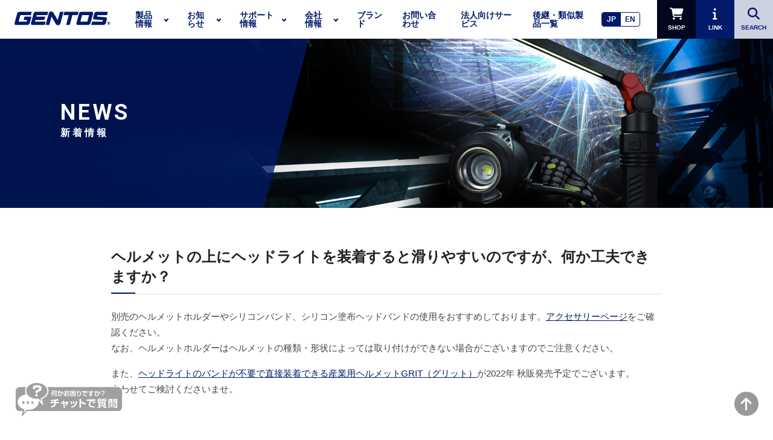

--- FILE ---
content_type: text/html; charset=UTF-8
request_url: https://www.gentos.jp/faq/%E3%83%98%E3%83%AB%E3%83%A1%E3%83%83%E3%83%88%E3%81%AE%E4%B8%8A%E3%81%AB%E3%83%98%E3%83%83%E3%83%89%E3%83%A9%E3%82%A4%E3%83%88%E3%82%92%E8%A3%85%E7%9D%80%E3%81%99%E3%82%8B%E3%81%A8%E6%BB%91%E3%82%8A/
body_size: 15969
content:
<!DOCTYPE html>
<!--[if lt IE 7]>      <html class="no-js lt-ie9 lt-ie8 lt-ie7"> <![endif]-->
<!--[if IE 7]>         <html class="no-js lt-ie9 lt-ie8"> <![endif]-->
<!--[if IE 8]>         <html class="no-js lt-ie9"> <![endif]-->
<!--[if gt IE 8]><!--> <html lang="ja" class="no-js"> <!--<![endif]-->
<head>
    <!-- ヒートマップスタート -->
<script type="text/javascript">
    (function(c,l,a,r,i,t,y){
        c[a]=c[a]||function(){(c[a].q=c[a].q||[]).push(arguments)};
        t=l.createElement(r);t.async=1;t.src="https://www.clarity.ms/tag/"+i;
        y=l.getElementsByTagName(r)[0];y.parentNode.insertBefore(t,y);
    })(window, document, "clarity", "script", "v156c3juzb");
</script>
<!-- ヒートマップエンド -->
    
<!-- LINE Tag Base Code -->
<!-- Do Not Modify -->
<script>
(function(g,d,o){
  g._ltq=g._ltq||[];g._lt=g._lt||function(){g._ltq.push(arguments)};
  var h=location.protocol==='https:'?'https://d.line-scdn.net':'http://d.line-cdn.net';
  var s=d.createElement('script');s.async=1;
  s.src=o||h+'/n/line_tag/public/release/v1/lt.js';
  var t=d.getElementsByTagName('script')[0];t.parentNode.insertBefore(s,t);
    })(window, document);
_lt('init', {
  customerType: 'account',
  tagId: 'cfd950cf-e226-44d4-a6e7-77d21bd27d74'
});
_lt('send', 'pv', ['cfd950cf-e226-44d4-a6e7-77d21bd27d74']);
</script>
<noscript>
  <img height="1" width="1" style="display:none"
       src="https://tr.line.me/tag.gif?c_t=lap&t_id=cfd950cf-e226-44d4-a6e7-77d21bd27d74&e=pv&noscript=1" />
</noscript>
<!-- End LINE Tag Base Code -->

    <!-- G4 tugは表示速度を上げるため、footer.phpの下部へ移動 -->

<meta http-equiv="X-UA-Compatible" content="IE=edge">
<meta charset="utf-8">

  <meta name="viewport" content="width=device-width">

<link rel="shortcut icon" href="https://www.gentos.jp/wp-content/themes/gentos/favicon.ico" type="image/vnd.microsoft.icon" />
<link rel="icon" href="https://www.gentos.jp/wp-content/themes/gentos/favicon.ico" type="image/vnd.microsoft.icon" />
<link rel="apple-touch-icon" sizes="120x120" href="https://www.gentos.jp/wp-content/themes/gentos/apple-touch-icon.png">

<link rel="stylesheet" type="text/css" href="https://cdn.jsdelivr.net/npm/slick-carousel@1.8.1/slick/slick.css"/>
<script src="https://kit.fontawesome.com/cc77da392b.js" crossorigin="anonymous"></script>
<link href="https://fonts.googleapis.com/css?family=Roboto:400,700" rel="stylesheet">
<link rel="stylesheet" href="https://www.gentos.jp/wp-content/themes/gentos/assets/css/style.css">
<link rel="stylesheet" href="https://www.gentos.jp/wp-content/themes/gentos/assets/css/gentos_style.css">
<link rel="stylesheet" href="https://www.gentos.jp/wp-content/themes/gentos/assets/css/parallax.css">

<!-- GENTOS 追加 20250630 -->
<link rel="preload" fetchpriority="high" loading="eager"
  decoding="async" as="image" href="https://www.gentos.jp/wp-content/themes/gentos/assets/img/GENTOS_hero_img_pc.webp">
<!-- GENTOS 追加 20250630 -->
    
<!--
<link href="https://cdn.rawgit.com/michalsnik/aos/2.1.1/dist/aos.css" rel="stylesheet">

[if lt IE 9]>
<script src="//cdnjs.cloudflare.com/ajax/libs/respond.js/1.4.2/respond.min.js"></script>
<![endif]-->


<style type="text/css" media="print">
#main-header { position: relative !important; }

  /* 目次と不要な要素を非表示 */
#satfaq-widget-icon {
    display: none !important;
  }

  /* セクションの余白を最小限に調整 */
  section, article {
    margin: 0;
    padding: 0;
  }
}

</style>
    
<!-- User Heat Tag -->
<script type="text/javascript">
(function(add, cla){window['UserHeatTag']=cla;window[cla]=window[cla]||function(){(window[cla].q=window[cla].q||[]).push(arguments)},window[cla].l=1*new Date();var ul=document.createElement('script');var tag = document.getElementsByTagName('script')[0];ul.async=1;ul.src=add;tag.parentNode.insertBefore(ul,tag);})('//uh.nakanohito.jp/uhj2/uh.js', '_uhtracker');_uhtracker({id:'uhyCUq68v9'});
</script>
<!-- End User Heat Tag -->

<meta name='robots' content='index, follow, max-image-preview:large, max-snippet:-1, max-video-preview:-1' />
	<style>img:is([sizes="auto" i], [sizes^="auto," i]) { contain-intrinsic-size: 3000px 1500px }</style>
	
	<!-- This site is optimized with the Yoast SEO plugin v26.5 - https://yoast.com/wordpress/plugins/seo/ -->
	<title>ヘルメットの上にヘッドライトを装着すると滑りやすいのですが、何か工夫できますか？ - GENTOS</title>
	<link rel="canonical" href="https://www.gentos.jp/faq/ヘルメットの上にヘッドライトを装着すると滑り/" />
	<meta property="og:locale" content="ja_JP" />
	<meta property="og:type" content="article" />
	<meta property="og:title" content="ヘルメットの上にヘッドライトを装着すると滑りやすいのですが、何か工夫できますか？ - GENTOS" />
	<meta property="og:description" content="別売のヘルメットホルダーやシリコンバンド、シリコン塗布ヘッドバンドの使用をおすすめしております。アクセサリーページをご確認ください。 なお、ヘルメットホルダーはヘルメットの種類・形状によっては取り付けができない場合がござ" />
	<meta property="og:url" content="https://www.gentos.jp/faq/ヘルメットの上にヘッドライトを装着すると滑り/" />
	<meta property="og:site_name" content="GENTOS" />
	<meta property="article:publisher" content="https://www.facebook.com/GENTOS.jp/" />
	<meta property="article:published_time" content="2017-09-05T17:14:00+00:00" />
	<meta property="article:modified_time" content="2022-07-04T00:25:36+00:00" />
	<meta property="og:image" content="https://www.gentos.jp/wp-content/uploads/GENTOS_imeg.webp" />
	<meta property="og:image:width" content="1200" />
	<meta property="og:image:height" content="719" />
	<meta property="og:image:type" content="image/webp" />
	<meta name="author" content="admin" />
	<meta name="twitter:card" content="summary_large_image" />
	<meta name="twitter:creator" content="@gentos_official" />
	<meta name="twitter:site" content="@gentos_official" />
	<meta name="twitter:label1" content="執筆者" />
	<meta name="twitter:data1" content="admin" />
	<meta name="twitter:label2" content="推定読み取り時間" />
	<meta name="twitter:data2" content="1分" />
	<script type="application/ld+json" class="yoast-schema-graph">{"@context":"https://schema.org","@graph":[{"@type":"Article","@id":"https://www.gentos.jp/faq/%e3%83%98%e3%83%ab%e3%83%a1%e3%83%83%e3%83%88%e3%81%ae%e4%b8%8a%e3%81%ab%e3%83%98%e3%83%83%e3%83%89%e3%83%a9%e3%82%a4%e3%83%88%e3%82%92%e8%a3%85%e7%9d%80%e3%81%99%e3%82%8b%e3%81%a8%e6%bb%91%e3%82%8a/#article","isPartOf":{"@id":"https://www.gentos.jp/faq/%e3%83%98%e3%83%ab%e3%83%a1%e3%83%83%e3%83%88%e3%81%ae%e4%b8%8a%e3%81%ab%e3%83%98%e3%83%83%e3%83%89%e3%83%a9%e3%82%a4%e3%83%88%e3%82%92%e8%a3%85%e7%9d%80%e3%81%99%e3%82%8b%e3%81%a8%e6%bb%91%e3%82%8a/"},"author":{"name":"admin","@id":"https://www.gentos.jp/#/schema/person/9ee8d64af996055841107834d6668fac"},"headline":"ヘルメットの上にヘッドライトを装着すると滑りやすいのですが、何か工夫できますか？","datePublished":"2017-09-05T17:14:00+00:00","dateModified":"2022-07-04T00:25:36+00:00","mainEntityOfPage":{"@id":"https://www.gentos.jp/faq/%e3%83%98%e3%83%ab%e3%83%a1%e3%83%83%e3%83%88%e3%81%ae%e4%b8%8a%e3%81%ab%e3%83%98%e3%83%83%e3%83%89%e3%83%a9%e3%82%a4%e3%83%88%e3%82%92%e8%a3%85%e7%9d%80%e3%81%99%e3%82%8b%e3%81%a8%e6%bb%91%e3%82%8a/"},"wordCount":1,"commentCount":0,"publisher":{"@id":"https://www.gentos.jp/#organization"},"articleSection":["よくある質問"],"inLanguage":"ja","potentialAction":[{"@type":"CommentAction","name":"Comment","target":["https://www.gentos.jp/faq/%e3%83%98%e3%83%ab%e3%83%a1%e3%83%83%e3%83%88%e3%81%ae%e4%b8%8a%e3%81%ab%e3%83%98%e3%83%83%e3%83%89%e3%83%a9%e3%82%a4%e3%83%88%e3%82%92%e8%a3%85%e7%9d%80%e3%81%99%e3%82%8b%e3%81%a8%e6%bb%91%e3%82%8a/#respond"]}]},{"@type":"WebPage","@id":"https://www.gentos.jp/faq/%e3%83%98%e3%83%ab%e3%83%a1%e3%83%83%e3%83%88%e3%81%ae%e4%b8%8a%e3%81%ab%e3%83%98%e3%83%83%e3%83%89%e3%83%a9%e3%82%a4%e3%83%88%e3%82%92%e8%a3%85%e7%9d%80%e3%81%99%e3%82%8b%e3%81%a8%e6%bb%91%e3%82%8a/","url":"https://www.gentos.jp/faq/%e3%83%98%e3%83%ab%e3%83%a1%e3%83%83%e3%83%88%e3%81%ae%e4%b8%8a%e3%81%ab%e3%83%98%e3%83%83%e3%83%89%e3%83%a9%e3%82%a4%e3%83%88%e3%82%92%e8%a3%85%e7%9d%80%e3%81%99%e3%82%8b%e3%81%a8%e6%bb%91%e3%82%8a/","name":"ヘルメットの上にヘッドライトを装着すると滑りやすいのですが、何か工夫できますか？ - GENTOS","isPartOf":{"@id":"https://www.gentos.jp/#website"},"datePublished":"2017-09-05T17:14:00+00:00","dateModified":"2022-07-04T00:25:36+00:00","breadcrumb":{"@id":"https://www.gentos.jp/faq/%e3%83%98%e3%83%ab%e3%83%a1%e3%83%83%e3%83%88%e3%81%ae%e4%b8%8a%e3%81%ab%e3%83%98%e3%83%83%e3%83%89%e3%83%a9%e3%82%a4%e3%83%88%e3%82%92%e8%a3%85%e7%9d%80%e3%81%99%e3%82%8b%e3%81%a8%e6%bb%91%e3%82%8a/#breadcrumb"},"inLanguage":"ja","potentialAction":[{"@type":"ReadAction","target":["https://www.gentos.jp/faq/%e3%83%98%e3%83%ab%e3%83%a1%e3%83%83%e3%83%88%e3%81%ae%e4%b8%8a%e3%81%ab%e3%83%98%e3%83%83%e3%83%89%e3%83%a9%e3%82%a4%e3%83%88%e3%82%92%e8%a3%85%e7%9d%80%e3%81%99%e3%82%8b%e3%81%a8%e6%bb%91%e3%82%8a/"]}]},{"@type":"BreadcrumbList","@id":"https://www.gentos.jp/faq/%e3%83%98%e3%83%ab%e3%83%a1%e3%83%83%e3%83%88%e3%81%ae%e4%b8%8a%e3%81%ab%e3%83%98%e3%83%83%e3%83%89%e3%83%a9%e3%82%a4%e3%83%88%e3%82%92%e8%a3%85%e7%9d%80%e3%81%99%e3%82%8b%e3%81%a8%e6%bb%91%e3%82%8a/#breadcrumb","itemListElement":[{"@type":"ListItem","position":1,"name":"ホーム","item":"https://www.gentos.jp/"},{"@type":"ListItem","position":2,"name":"ヘルメットの上にヘッドライトを装着すると滑りやすいのですが、何か工夫できますか？"}]},{"@type":"WebSite","@id":"https://www.gentos.jp/#website","url":"https://www.gentos.jp/","name":"ジェントス株式会社 コーポレートサイト","description":"LEDライト・デスクライト・バイクライトならGENTOS。日本のLEDライトメーカーです。","publisher":{"@id":"https://www.gentos.jp/#organization"},"alternateName":"GENTOS","potentialAction":[{"@type":"SearchAction","target":{"@type":"EntryPoint","urlTemplate":"https://www.gentos.jp/?s={search_term_string}"},"query-input":{"@type":"PropertyValueSpecification","valueRequired":true,"valueName":"search_term_string"}}],"inLanguage":"ja"},{"@type":"Organization","@id":"https://www.gentos.jp/#organization","name":"ジェントス株式会社","alternateName":"GENTOS","url":"https://www.gentos.jp/","logo":{"@type":"ImageObject","inLanguage":"ja","@id":"https://www.gentos.jp/#/schema/logo/image/","url":"https://www.gentos.jp/wp-content/uploads/GENTOS_Logo_2022_Blue.jpg","contentUrl":"https://www.gentos.jp/wp-content/uploads/GENTOS_Logo_2022_Blue.jpg","width":1439,"height":441,"caption":"ジェントス株式会社"},"image":{"@id":"https://www.gentos.jp/#/schema/logo/image/"},"sameAs":["https://www.facebook.com/GENTOS.jp/","https://x.com/gentos_official","https://www.instagram.com/gentos_official_jp/","https://www.youtube.com/user/GENTOSchannel/"]},{"@type":"Person","@id":"https://www.gentos.jp/#/schema/person/9ee8d64af996055841107834d6668fac","name":"admin","image":{"@type":"ImageObject","inLanguage":"ja","@id":"https://www.gentos.jp/#/schema/person/image/","url":"https://secure.gravatar.com/avatar/4a8525d85f9f9f9db84f76a063ba53e2?s=96&d=mm&r=g","contentUrl":"https://secure.gravatar.com/avatar/4a8525d85f9f9f9db84f76a063ba53e2?s=96&d=mm&r=g","caption":"admin"},"url":"https://www.gentos.jp/author/admin/"}]}</script>
	<!-- / Yoast SEO plugin. -->


<link rel='dns-prefetch' href='//kit.fontawesome.com' />
<link rel="alternate" type="application/rss+xml" title="GENTOS &raquo; ヘルメットの上にヘッドライトを装着すると滑りやすいのですが、何か工夫できますか？ のコメントのフィード" href="https://www.gentos.jp/faq/%e3%83%98%e3%83%ab%e3%83%a1%e3%83%83%e3%83%88%e3%81%ae%e4%b8%8a%e3%81%ab%e3%83%98%e3%83%83%e3%83%89%e3%83%a9%e3%82%a4%e3%83%88%e3%82%92%e8%a3%85%e7%9d%80%e3%81%99%e3%82%8b%e3%81%a8%e6%bb%91%e3%82%8a/feed/" />
<script type="text/javascript">
/* <![CDATA[ */
window._wpemojiSettings = {"baseUrl":"https:\/\/s.w.org\/images\/core\/emoji\/15.0.3\/72x72\/","ext":".png","svgUrl":"https:\/\/s.w.org\/images\/core\/emoji\/15.0.3\/svg\/","svgExt":".svg","source":{"concatemoji":"https:\/\/www.gentos.jp\/wp-includes\/js\/wp-emoji-release.min.js?ver=6.7.4"}};
/*! This file is auto-generated */
!function(i,n){var o,s,e;function c(e){try{var t={supportTests:e,timestamp:(new Date).valueOf()};sessionStorage.setItem(o,JSON.stringify(t))}catch(e){}}function p(e,t,n){e.clearRect(0,0,e.canvas.width,e.canvas.height),e.fillText(t,0,0);var t=new Uint32Array(e.getImageData(0,0,e.canvas.width,e.canvas.height).data),r=(e.clearRect(0,0,e.canvas.width,e.canvas.height),e.fillText(n,0,0),new Uint32Array(e.getImageData(0,0,e.canvas.width,e.canvas.height).data));return t.every(function(e,t){return e===r[t]})}function u(e,t,n){switch(t){case"flag":return n(e,"\ud83c\udff3\ufe0f\u200d\u26a7\ufe0f","\ud83c\udff3\ufe0f\u200b\u26a7\ufe0f")?!1:!n(e,"\ud83c\uddfa\ud83c\uddf3","\ud83c\uddfa\u200b\ud83c\uddf3")&&!n(e,"\ud83c\udff4\udb40\udc67\udb40\udc62\udb40\udc65\udb40\udc6e\udb40\udc67\udb40\udc7f","\ud83c\udff4\u200b\udb40\udc67\u200b\udb40\udc62\u200b\udb40\udc65\u200b\udb40\udc6e\u200b\udb40\udc67\u200b\udb40\udc7f");case"emoji":return!n(e,"\ud83d\udc26\u200d\u2b1b","\ud83d\udc26\u200b\u2b1b")}return!1}function f(e,t,n){var r="undefined"!=typeof WorkerGlobalScope&&self instanceof WorkerGlobalScope?new OffscreenCanvas(300,150):i.createElement("canvas"),a=r.getContext("2d",{willReadFrequently:!0}),o=(a.textBaseline="top",a.font="600 32px Arial",{});return e.forEach(function(e){o[e]=t(a,e,n)}),o}function t(e){var t=i.createElement("script");t.src=e,t.defer=!0,i.head.appendChild(t)}"undefined"!=typeof Promise&&(o="wpEmojiSettingsSupports",s=["flag","emoji"],n.supports={everything:!0,everythingExceptFlag:!0},e=new Promise(function(e){i.addEventListener("DOMContentLoaded",e,{once:!0})}),new Promise(function(t){var n=function(){try{var e=JSON.parse(sessionStorage.getItem(o));if("object"==typeof e&&"number"==typeof e.timestamp&&(new Date).valueOf()<e.timestamp+604800&&"object"==typeof e.supportTests)return e.supportTests}catch(e){}return null}();if(!n){if("undefined"!=typeof Worker&&"undefined"!=typeof OffscreenCanvas&&"undefined"!=typeof URL&&URL.createObjectURL&&"undefined"!=typeof Blob)try{var e="postMessage("+f.toString()+"("+[JSON.stringify(s),u.toString(),p.toString()].join(",")+"));",r=new Blob([e],{type:"text/javascript"}),a=new Worker(URL.createObjectURL(r),{name:"wpTestEmojiSupports"});return void(a.onmessage=function(e){c(n=e.data),a.terminate(),t(n)})}catch(e){}c(n=f(s,u,p))}t(n)}).then(function(e){for(var t in e)n.supports[t]=e[t],n.supports.everything=n.supports.everything&&n.supports[t],"flag"!==t&&(n.supports.everythingExceptFlag=n.supports.everythingExceptFlag&&n.supports[t]);n.supports.everythingExceptFlag=n.supports.everythingExceptFlag&&!n.supports.flag,n.DOMReady=!1,n.readyCallback=function(){n.DOMReady=!0}}).then(function(){return e}).then(function(){var e;n.supports.everything||(n.readyCallback(),(e=n.source||{}).concatemoji?t(e.concatemoji):e.wpemoji&&e.twemoji&&(t(e.twemoji),t(e.wpemoji)))}))}((window,document),window._wpemojiSettings);
/* ]]> */
</script>
<style id='wp-emoji-styles-inline-css' type='text/css'>

	img.wp-smiley, img.emoji {
		display: inline !important;
		border: none !important;
		box-shadow: none !important;
		height: 1em !important;
		width: 1em !important;
		margin: 0 0.07em !important;
		vertical-align: -0.1em !important;
		background: none !important;
		padding: 0 !important;
	}
</style>
<link rel='stylesheet' id='wp-block-library-css' href='https://www.gentos.jp/wp-includes/css/dist/block-library/style.min.css?ver=6.7.4' type='text/css' media='all' />
<style id='font-awesome-svg-styles-default-inline-css' type='text/css'>
.svg-inline--fa {
  display: inline-block;
  height: 1em;
  overflow: visible;
  vertical-align: -.125em;
}
</style>
<link rel='stylesheet' id='font-awesome-svg-styles-css' href='https://www.gentos.jp/wp-content/uploads/font-awesome/v6.7.2/css/svg-with-js.css' type='text/css' media='all' />
<style id='font-awesome-svg-styles-inline-css' type='text/css'>
   .wp-block-font-awesome-icon svg::before,
   .wp-rich-text-font-awesome-icon svg::before {content: unset;}
</style>
<style id='classic-theme-styles-inline-css' type='text/css'>
/*! This file is auto-generated */
.wp-block-button__link{color:#fff;background-color:#32373c;border-radius:9999px;box-shadow:none;text-decoration:none;padding:calc(.667em + 2px) calc(1.333em + 2px);font-size:1.125em}.wp-block-file__button{background:#32373c;color:#fff;text-decoration:none}
</style>
<style id='global-styles-inline-css' type='text/css'>
:root{--wp--preset--aspect-ratio--square: 1;--wp--preset--aspect-ratio--4-3: 4/3;--wp--preset--aspect-ratio--3-4: 3/4;--wp--preset--aspect-ratio--3-2: 3/2;--wp--preset--aspect-ratio--2-3: 2/3;--wp--preset--aspect-ratio--16-9: 16/9;--wp--preset--aspect-ratio--9-16: 9/16;--wp--preset--color--black: #000000;--wp--preset--color--cyan-bluish-gray: #abb8c3;--wp--preset--color--white: #ffffff;--wp--preset--color--pale-pink: #f78da7;--wp--preset--color--vivid-red: #cf2e2e;--wp--preset--color--luminous-vivid-orange: #ff6900;--wp--preset--color--luminous-vivid-amber: #fcb900;--wp--preset--color--light-green-cyan: #7bdcb5;--wp--preset--color--vivid-green-cyan: #00d084;--wp--preset--color--pale-cyan-blue: #8ed1fc;--wp--preset--color--vivid-cyan-blue: #0693e3;--wp--preset--color--vivid-purple: #9b51e0;--wp--preset--gradient--vivid-cyan-blue-to-vivid-purple: linear-gradient(135deg,rgba(6,147,227,1) 0%,rgb(155,81,224) 100%);--wp--preset--gradient--light-green-cyan-to-vivid-green-cyan: linear-gradient(135deg,rgb(122,220,180) 0%,rgb(0,208,130) 100%);--wp--preset--gradient--luminous-vivid-amber-to-luminous-vivid-orange: linear-gradient(135deg,rgba(252,185,0,1) 0%,rgba(255,105,0,1) 100%);--wp--preset--gradient--luminous-vivid-orange-to-vivid-red: linear-gradient(135deg,rgba(255,105,0,1) 0%,rgb(207,46,46) 100%);--wp--preset--gradient--very-light-gray-to-cyan-bluish-gray: linear-gradient(135deg,rgb(238,238,238) 0%,rgb(169,184,195) 100%);--wp--preset--gradient--cool-to-warm-spectrum: linear-gradient(135deg,rgb(74,234,220) 0%,rgb(151,120,209) 20%,rgb(207,42,186) 40%,rgb(238,44,130) 60%,rgb(251,105,98) 80%,rgb(254,248,76) 100%);--wp--preset--gradient--blush-light-purple: linear-gradient(135deg,rgb(255,206,236) 0%,rgb(152,150,240) 100%);--wp--preset--gradient--blush-bordeaux: linear-gradient(135deg,rgb(254,205,165) 0%,rgb(254,45,45) 50%,rgb(107,0,62) 100%);--wp--preset--gradient--luminous-dusk: linear-gradient(135deg,rgb(255,203,112) 0%,rgb(199,81,192) 50%,rgb(65,88,208) 100%);--wp--preset--gradient--pale-ocean: linear-gradient(135deg,rgb(255,245,203) 0%,rgb(182,227,212) 50%,rgb(51,167,181) 100%);--wp--preset--gradient--electric-grass: linear-gradient(135deg,rgb(202,248,128) 0%,rgb(113,206,126) 100%);--wp--preset--gradient--midnight: linear-gradient(135deg,rgb(2,3,129) 0%,rgb(40,116,252) 100%);--wp--preset--font-size--small: 13px;--wp--preset--font-size--medium: 20px;--wp--preset--font-size--large: 36px;--wp--preset--font-size--x-large: 42px;--wp--preset--spacing--20: 0.44rem;--wp--preset--spacing--30: 0.67rem;--wp--preset--spacing--40: 1rem;--wp--preset--spacing--50: 1.5rem;--wp--preset--spacing--60: 2.25rem;--wp--preset--spacing--70: 3.38rem;--wp--preset--spacing--80: 5.06rem;--wp--preset--shadow--natural: 6px 6px 9px rgba(0, 0, 0, 0.2);--wp--preset--shadow--deep: 12px 12px 50px rgba(0, 0, 0, 0.4);--wp--preset--shadow--sharp: 6px 6px 0px rgba(0, 0, 0, 0.2);--wp--preset--shadow--outlined: 6px 6px 0px -3px rgba(255, 255, 255, 1), 6px 6px rgba(0, 0, 0, 1);--wp--preset--shadow--crisp: 6px 6px 0px rgba(0, 0, 0, 1);}:where(.is-layout-flex){gap: 0.5em;}:where(.is-layout-grid){gap: 0.5em;}body .is-layout-flex{display: flex;}.is-layout-flex{flex-wrap: wrap;align-items: center;}.is-layout-flex > :is(*, div){margin: 0;}body .is-layout-grid{display: grid;}.is-layout-grid > :is(*, div){margin: 0;}:where(.wp-block-columns.is-layout-flex){gap: 2em;}:where(.wp-block-columns.is-layout-grid){gap: 2em;}:where(.wp-block-post-template.is-layout-flex){gap: 1.25em;}:where(.wp-block-post-template.is-layout-grid){gap: 1.25em;}.has-black-color{color: var(--wp--preset--color--black) !important;}.has-cyan-bluish-gray-color{color: var(--wp--preset--color--cyan-bluish-gray) !important;}.has-white-color{color: var(--wp--preset--color--white) !important;}.has-pale-pink-color{color: var(--wp--preset--color--pale-pink) !important;}.has-vivid-red-color{color: var(--wp--preset--color--vivid-red) !important;}.has-luminous-vivid-orange-color{color: var(--wp--preset--color--luminous-vivid-orange) !important;}.has-luminous-vivid-amber-color{color: var(--wp--preset--color--luminous-vivid-amber) !important;}.has-light-green-cyan-color{color: var(--wp--preset--color--light-green-cyan) !important;}.has-vivid-green-cyan-color{color: var(--wp--preset--color--vivid-green-cyan) !important;}.has-pale-cyan-blue-color{color: var(--wp--preset--color--pale-cyan-blue) !important;}.has-vivid-cyan-blue-color{color: var(--wp--preset--color--vivid-cyan-blue) !important;}.has-vivid-purple-color{color: var(--wp--preset--color--vivid-purple) !important;}.has-black-background-color{background-color: var(--wp--preset--color--black) !important;}.has-cyan-bluish-gray-background-color{background-color: var(--wp--preset--color--cyan-bluish-gray) !important;}.has-white-background-color{background-color: var(--wp--preset--color--white) !important;}.has-pale-pink-background-color{background-color: var(--wp--preset--color--pale-pink) !important;}.has-vivid-red-background-color{background-color: var(--wp--preset--color--vivid-red) !important;}.has-luminous-vivid-orange-background-color{background-color: var(--wp--preset--color--luminous-vivid-orange) !important;}.has-luminous-vivid-amber-background-color{background-color: var(--wp--preset--color--luminous-vivid-amber) !important;}.has-light-green-cyan-background-color{background-color: var(--wp--preset--color--light-green-cyan) !important;}.has-vivid-green-cyan-background-color{background-color: var(--wp--preset--color--vivid-green-cyan) !important;}.has-pale-cyan-blue-background-color{background-color: var(--wp--preset--color--pale-cyan-blue) !important;}.has-vivid-cyan-blue-background-color{background-color: var(--wp--preset--color--vivid-cyan-blue) !important;}.has-vivid-purple-background-color{background-color: var(--wp--preset--color--vivid-purple) !important;}.has-black-border-color{border-color: var(--wp--preset--color--black) !important;}.has-cyan-bluish-gray-border-color{border-color: var(--wp--preset--color--cyan-bluish-gray) !important;}.has-white-border-color{border-color: var(--wp--preset--color--white) !important;}.has-pale-pink-border-color{border-color: var(--wp--preset--color--pale-pink) !important;}.has-vivid-red-border-color{border-color: var(--wp--preset--color--vivid-red) !important;}.has-luminous-vivid-orange-border-color{border-color: var(--wp--preset--color--luminous-vivid-orange) !important;}.has-luminous-vivid-amber-border-color{border-color: var(--wp--preset--color--luminous-vivid-amber) !important;}.has-light-green-cyan-border-color{border-color: var(--wp--preset--color--light-green-cyan) !important;}.has-vivid-green-cyan-border-color{border-color: var(--wp--preset--color--vivid-green-cyan) !important;}.has-pale-cyan-blue-border-color{border-color: var(--wp--preset--color--pale-cyan-blue) !important;}.has-vivid-cyan-blue-border-color{border-color: var(--wp--preset--color--vivid-cyan-blue) !important;}.has-vivid-purple-border-color{border-color: var(--wp--preset--color--vivid-purple) !important;}.has-vivid-cyan-blue-to-vivid-purple-gradient-background{background: var(--wp--preset--gradient--vivid-cyan-blue-to-vivid-purple) !important;}.has-light-green-cyan-to-vivid-green-cyan-gradient-background{background: var(--wp--preset--gradient--light-green-cyan-to-vivid-green-cyan) !important;}.has-luminous-vivid-amber-to-luminous-vivid-orange-gradient-background{background: var(--wp--preset--gradient--luminous-vivid-amber-to-luminous-vivid-orange) !important;}.has-luminous-vivid-orange-to-vivid-red-gradient-background{background: var(--wp--preset--gradient--luminous-vivid-orange-to-vivid-red) !important;}.has-very-light-gray-to-cyan-bluish-gray-gradient-background{background: var(--wp--preset--gradient--very-light-gray-to-cyan-bluish-gray) !important;}.has-cool-to-warm-spectrum-gradient-background{background: var(--wp--preset--gradient--cool-to-warm-spectrum) !important;}.has-blush-light-purple-gradient-background{background: var(--wp--preset--gradient--blush-light-purple) !important;}.has-blush-bordeaux-gradient-background{background: var(--wp--preset--gradient--blush-bordeaux) !important;}.has-luminous-dusk-gradient-background{background: var(--wp--preset--gradient--luminous-dusk) !important;}.has-pale-ocean-gradient-background{background: var(--wp--preset--gradient--pale-ocean) !important;}.has-electric-grass-gradient-background{background: var(--wp--preset--gradient--electric-grass) !important;}.has-midnight-gradient-background{background: var(--wp--preset--gradient--midnight) !important;}.has-small-font-size{font-size: var(--wp--preset--font-size--small) !important;}.has-medium-font-size{font-size: var(--wp--preset--font-size--medium) !important;}.has-large-font-size{font-size: var(--wp--preset--font-size--large) !important;}.has-x-large-font-size{font-size: var(--wp--preset--font-size--x-large) !important;}
:where(.wp-block-post-template.is-layout-flex){gap: 1.25em;}:where(.wp-block-post-template.is-layout-grid){gap: 1.25em;}
:where(.wp-block-columns.is-layout-flex){gap: 2em;}:where(.wp-block-columns.is-layout-grid){gap: 2em;}
:root :where(.wp-block-pullquote){font-size: 1.5em;line-height: 1.6;}
</style>
<script type="text/javascript" src="https://www.gentos.jp/wp-includes/js/jquery/jquery.min.js?ver=3.7.1" id="jquery-core-js"></script>
<script type="text/javascript" src="https://www.gentos.jp/wp-includes/js/jquery/jquery-migrate.min.js?ver=3.4.1" id="jquery-migrate-js"></script>
<script defer crossorigin="anonymous" type="text/javascript" src="https://kit.fontawesome.com/cc77da392b.js" id="font-awesome-official-js"></script>
<link rel="https://api.w.org/" href="https://www.gentos.jp/wp-json/" /><link rel="alternate" title="JSON" type="application/json" href="https://www.gentos.jp/wp-json/wp/v2/posts/2563" /><link rel="EditURI" type="application/rsd+xml" title="RSD" href="https://www.gentos.jp/xmlrpc.php?rsd" />
<meta name="generator" content="WordPress 6.7.4" />
<link rel='shortlink' href='https://www.gentos.jp/?p=2563' />
<link rel="alternate" title="oEmbed (JSON)" type="application/json+oembed" href="https://www.gentos.jp/wp-json/oembed/1.0/embed?url=https%3A%2F%2Fwww.gentos.jp%2Ffaq%2F%25e3%2583%2598%25e3%2583%25ab%25e3%2583%25a1%25e3%2583%2583%25e3%2583%2588%25e3%2581%25ae%25e4%25b8%258a%25e3%2581%25ab%25e3%2583%2598%25e3%2583%2583%25e3%2583%2589%25e3%2583%25a9%25e3%2582%25a4%25e3%2583%2588%25e3%2582%2592%25e8%25a3%2585%25e7%259d%2580%25e3%2581%2599%25e3%2582%258b%25e3%2581%25a8%25e6%25bb%2591%25e3%2582%258a%2F" />
<link rel="alternate" title="oEmbed (XML)" type="text/xml+oembed" href="https://www.gentos.jp/wp-json/oembed/1.0/embed?url=https%3A%2F%2Fwww.gentos.jp%2Ffaq%2F%25e3%2583%2598%25e3%2583%25ab%25e3%2583%25a1%25e3%2583%2583%25e3%2583%2588%25e3%2581%25ae%25e4%25b8%258a%25e3%2581%25ab%25e3%2583%2598%25e3%2583%2583%25e3%2583%2589%25e3%2583%25a9%25e3%2582%25a4%25e3%2583%2588%25e3%2582%2592%25e8%25a3%2585%25e7%259d%2580%25e3%2581%2599%25e3%2582%258b%25e3%2581%25a8%25e6%25bb%2591%25e3%2582%258a%2F&#038;format=xml" />
<meta name="cdp-version" content="1.5.0" />    
    <script type="text/javascript">
        var ajaxurl = 'https://www.gentos.jp/wp-admin/admin-ajax.php';
    </script>
                <script>
                    var ajaxUrl = 'https://www.gentos.jp/wp-admin/admin-ajax.php';
                </script>
        <style type='text/css'>.rp4wp-related-posts ul{width:100%;padding:0;margin:0;float:left;}
.rp4wp-related-posts ul>li{list-style:none;padding:0;margin:0;padding-bottom:20px;clear:both;}
.rp4wp-related-posts ul>li>p{margin:0;padding:0;}
.rp4wp-related-post-image{width:35%;padding-right:25px;-moz-box-sizing:border-box;-webkit-box-sizing:border-box;box-sizing:border-box;float:left;}</style>
</head>



<body class="post-template-default single single-post postid-2563 single-format-standard faq" id="top">



<header class="main-header" id="main-header">

  <div class="logo">
    <a href="https://www.gentos.jp/">
      <img src="https://www.gentos.jp/wp-content/themes/gentos/assets/img/logo.svg" alt="GENTOS企業ロゴ">
    </a>
  </div>
  <div class="c-header-menu" id="header-toggle-nav">
    <nav class="global-nav">
      <ul>
        <li class="global-nav-item has-child">
          <a href="https://www.gentos.jp/products/">製品情報</a>
          <div class="l-header-mega-menu">
            <div class="mega-menu-container">
              <div class="mega-menu-header">
                <h4 class="mega-menu-title">
                  <span class="title-en">PRODUCT</span>
                  <span class="title-jp">製品情報</span>
                </h4>
                <div class="c-view-mega-menu-link">
                  <a href="https://www.gentos.jp/products/" class="btn white-btn"><span class="label">製品情報TOPへ</span></a>
                </div>
              </div>
              <div class="mega-menu-content column-4">

                <div class="maga-menu-item icon-menu">
                  <a href="https://www.gentos.jp/products/category/flashlight/">
                    <div class="mega-menu-thumb">
                      <img src="https://www.gentos.jp/wp-content/themes/gentos/assets/img/icon_flashlight.png" alt="">
                    </div>
                    <h5 class="mega-menu-item-title">FLASHLIGHT<span class="title-jp">フラッシュライト</span></h5>
                  </a>
                </div>
                <div class="maga-menu-item icon-menu">
                  <a href="https://www.gentos.jp/products/category/headlight/">
                    <div class="mega-menu-thumb">
                      <img src="https://www.gentos.jp/wp-content/themes/gentos/assets/img/icon_headlight.png" alt="">
                    </div>
                    <h5 class="mega-menu-item-title">HEADLIGHT<span class="title-jp">ヘッドライト</span></h5>
                  </a>
                </div>
                <div class="maga-menu-item icon-menu">
                  <a href="https://www.gentos.jp/products/category/work-light/">
                    <div class="mega-menu-thumb">
                      <img src="https://www.gentos.jp/wp-content/themes/gentos/assets/img/icon_work_light.png" alt="">
                    </div>
                    <h5 class="mega-menu-item-title">WORK LIGHT<span class="title-jp">ワークライト</span></h5>
                  </a>
                </div>
                <div class="maga-menu-item icon-menu">
                  <a href="https://www.gentos.jp/products/category/lantern/">
                    <div class="mega-menu-thumb">
                      <img src="https://www.gentos.jp/wp-content/themes/gentos/assets/img/icon_lantarn.png" alt="">
                    </div>
                    <h5 class="mega-menu-item-title">LANTERN<span class="title-jp">ランタン</span></h5>
                  </a>
                </div>
                <div class="maga-menu-item icon-menu">
                  <a href="https://www.gentos.jp/products/category/bikelight/">
                    <div class="mega-menu-thumb">
                      <img src="https://www.gentos.jp/wp-content/themes/gentos/assets/img/icon_bike_light.png" alt="">
                    </div>
                    <h5 class="mega-menu-item-title">BIKE LIGHT<span class="title-jp">バイクライト</span></h5>
                  </a>
                </div>
                <div class="maga-menu-item icon-menu">
                  <a href="https://www.gentos.jp/products/category/desklight/">
                    <div class="mega-menu-thumb">
                      <img src="https://www.gentos.jp/wp-content/themes/gentos/assets/img/icon_desk_light.png" alt="">
                    </div>
                    <h5 class="mega-menu-item-title">DESK LIGHT<span class="title-jp">デスクライト</span></h5>
                  </a>
                </div>

                <div class="maga-menu-item icon-menu">
                  <a href="https://www.gentos.jp/products/category/workgear/">
                    <div class="mega-menu-thumb">
                      <img src="https://www.gentos.jp/wp-content/themes/gentos/assets/img/icon_workgear.png" alt="">
                    </div>
                    <h5 class="mega-menu-item-title">WORK GEAR<span class="title-jp">ワークギア</span></h5>
                  </a>
                </div>
                
                <div class="maga-menu-item icon-menu">
                  <a href="https://www.gentos.jp/products/category/accessory/">
                    <div class="mega-menu-thumb">
                      <img src="https://www.gentos.jp/wp-content/themes/gentos/assets/img/icon_accessory.png" alt="">
                    </div>
                    <h5 class="mega-menu-item-title">ACCESSORY<span class="title-jp">アクセサリー</span></h5>
                  </a>
                </div>
                <div class="maga-menu-item small-menu-item">
                  <a href="https://www.gentos.jp/products/newproducts/">
                    <h5 class="mega-menu-item-title">新製品</h5>
                  </a>
                  <a href="https://www.gentos.jp/products/discontinued/">
                    <h5 class="mega-menu-item-title">販売終了製品</h5>
                  </a>
                </div>
                  
                  
                <div class="maga-menu-item icon-menu">
                  <a href="https://www.gentos.jp/products/category/sg-by-gentos/" style="padding: 0; background-color: #5dc2d0;">
                      <img style="width: 100%; height: 100%; object-fit: cover; display: block;" src="https://www.gentos.jp/wp-content/themes/gentos/assets/img/SGbyGENTOS_logo_header.png" alt="">
                  </a>
                </div>
                  
                  
              </div>
            </div>
          </div>
        </li>
        <li class="global-nav-item has-child">
          <a href="/news/">お知らせ</a>
          <div class="l-header-mega-menu">
            <div class="mega-menu-container">
              <div class="mega-menu-header">
                <h4 class="mega-menu-title">
                  <span class="title-en">お知らせ</span>
                  <span class="title-jp">NEWS</span>
                </h4>
                <div class="c-view-mega-menu-link">
                  <a href="/news/" class="btn white-btn"><span class="label">お知らせTOPへ</span></a>
                </div>
              </div>
              <div class="mega-menu-content column-4">
                <div class="maga-menu-item">
                  <a href="/news/">
                    <h5 class="mega-menu-item-title">NEWS</h5>
                  </a>
                </div>
                <div class="maga-menu-item">
                   <a href="/blog/">
                    <h5 class="mega-menu-item-title">ブログ</h5>
                  </a>
                </div>
              </div>
            </div>
          </div>
        </li>
        <li class="global-nav-item has-child">
          <a href="https://www.gentos.jp/support/">サポート情報</a>
          <div class="l-header-mega-menu">
            <div class="mega-menu-container">
              <div class="mega-menu-header">
                <h4 class="mega-menu-title">
                  <span class="title-en">SUPPORT</span>
                  <span class="title-jp">サポート情報</span>
                </h4>
                <div class="c-view-mega-menu-link">
                  <a href="https://www.gentos.jp/support/" class="btn white-btn"><span class="label">サポート情報TOPへ</span></a>
                </div>
              </div>
              <div class="mega-menu-content column-4">
                <div class="maga-menu-item">
                  <a href="https://www.gentos.jp/movie/">
                    <h5 class="mega-menu-item-title">動画</h5>
                  </a>
                </div>
                <div class="maga-menu-item">
                  <a href="https://www.gentos.jp/support/customer-support/">
                    <h5 class="mega-menu-item-title">お客様相談窓口</h5>
                  </a>
                </div>
                <div class="maga-menu-item">
                  <a href="https://www.gentos.jp/support/after/">
                    <h5 class="mega-menu-item-title">修理の出し方</h5>
                  </a>
                </div>

                <div class="maga-menu-item">
                  <a href="https://www.gentos.jp/support/faq/">
                    <h5 class="mega-menu-item-title">よくあるご質問</h5>
                  </a>
                </div>
                <div class="maga-menu-item">
                  <a href="https://www.gentos.jp/support/download/">
                    <h5 class="mega-menu-item-title">資料ダウンロード</h5>
                  </a>
                </div>
                <div class="maga-menu-item">
                  <a href="https://www.gentos.jp/support/my-g-user/">
                    <h5 class="mega-menu-item-title">ユーザー登録確認/変更</h5>
                  </a>
                </div>
                <div class="maga-menu-item">
                  <a href="https://www.gentos.jp/support/gentoslightshooter/">
                    <h5 class="mega-menu-item-title">アプリの使い方ガイド</h5>
                  </a>
                </div>
                 <div class="maga-menu-item">
                  <a href="https://www.gentos.jp/display/">
                    <h5 class="mega-menu-item-title">GENTOS特設ディスプレイ</h5>
                  </a>
                </div>
              </div>
            </div>
          </div>
        </li>
        <li class="global-nav-item has-child">
          <a href="https://www.gentos.jp/company/">会社情報</a>
          <div class="l-header-mega-menu">
            <div class="mega-menu-container">
              <div class="mega-menu-header">
                <h4 class="mega-menu-title">
                  <span class="title-en">COMPANY</span>
                  <span class="title-jp">会社情報</span>
                </h4>
                <div class="c-view-mega-menu-link">
                  <a href="https://www.gentos.jp/company/" class="btn white-btn"><span class="label">会社情報TOPへ</span></a>
                </div>
              </div>
              <div class="mega-menu-content column-4">
                <div class="maga-menu-item">
                  <a href="https://www.gentos.jp/company/profile/">
                    <h5 class="mega-menu-item-title">会社概要</h5>
                  </a>
                </div>
                <div class="maga-menu-item">
                  <a href="https://www.gentos.jp/about-gentos/">
                    <h5 class="mega-menu-item-title">ジェントスについて</h5>
                  </a>
                </div>
                <div class="maga-menu-item">
                  <a href="https://www.gentos.jp/company/csr/">
                    <h5 class="mega-menu-item-title">CSR</h5>
                  </a>
                </div>
                <div class="maga-menu-item">
                  <a href="https://www.gentos.jp/company/sdgs/">
                    <h5 class="mega-menu-item-title">SDGs</h5>
                  </a>
                </div>
                <div class="maga-menu-item">
                  <a href="https://www.gentos.jp/company/our-credo/">
                    <h5 class="mega-menu-item-title">Our CREDO</h5>
                  </a>
                </div>
                <div class="maga-menu-item">
                  <a href="https://www.gentos.jp/company/history/">
                    <h5 class="mega-menu-item-title">沿革</h5>
                  </a>
                </div>
                <div class="maga-menu-item">
                  <a href="https://www.gentos.jp/company/access/">
                    <h5 class="mega-menu-item-title">拠点紹介</h5>
                  </a>
                </div>
                <div class="maga-menu-item">
                  <a href="https://www.gentos.jp/company/recruit/">
                    <h5 class="mega-menu-item-title">採用情報</h5>
                  </a>
                </div>
              </div>
            </div>
          </div>
        </li>
        <li class="global-nav-item"><a href="https://www.gentos.jp/brand/">ブランド</a></li>
        <li class="global-nav-item"><a href="https://www.gentos.jp/contact/">お問い合わせ</a></li>
        <li class="global-nav-item"><a href="https://www.gentos.jp/business-contact/">法人向けサービス</a></li>
        <li class="global-nav-item"><a href="https://www.gentos.jp/wp-content/uploads/2025年廃番モデル.pdf" target="_blank">後継・類似製品一覧</a></li>
        <li class="global-nav-extra-item">
          <div class="language-select">
            <a href="/" class="active">JP</a>
            <a href="/en">EN</a>
          </div>
          <ul class="c-header-social-lists sp-only">
            <li class="social-item"><a href="https://www.facebook.com/GENTOS.jp/" target="_blank" rel=”noopener”><i class="fab fa-facebook-f"></i></a></li>
            <li class="social-item"><a href="https://www.instagram.com/gentos_official_jp/" target="_blank" rel=”noopener”><i class="fab fa-instagram"></i></a></li>
            <li class="social-item"><a href="https://twitter.com/gentos_official" target="_blank" rel=”noopener”><i class="fab fa-twitter"></i></a></li>
            <li class="social-item"><a href="https://www.youtube.com/channel/UCaWnqQnIk5FRL-fOFVY-uLQ" target="_blank" rel=”noopener”><i class="fab fa-youtube"></i></a></li>
          </ul>
        </li>
      </ul>
    </nav>
  </div>
  <div class="c-header-extra-menu">
    <a href="https://store.gentos.jp/" class="extra-menu-item" target="_blank" rel="noopener">
      <span class="icon">
        <i class="fas fa-shopping-cart"></i>
      </span>
      <span class="label">SHOP</span>
    </a>
	<a href="https://www.gentos.jp/link_list" class="extra-menu-item link-list" target="_blank" >
      <span class="icon">
        <i class="fas fa-info" aria-hidden="true"></i>
      </span>
      <span class="label">LINK</span>
    </a>
    <a href="javascript:void(0)" class="extra-menu-item js-toggle-search">
      <span class="icon">
        <i class="fas fa-search"></i>
      </span>
      <span class="label">SEARCH</span>
    </a>
  </div>
  <div class="c-header-search-content js-toggle-search-content">
    
<form method="get" id="searchform" action="/">
    <!-- キーワード検索 -->
    <div class="search-form-content">
      <div class="search-form-select-block">
                <div class="select-block">
          <div class="form-label white"><label>カテゴリー</label></div>
          <div class="select">
            <select name=category>
                <option value="">選択してください</option>
                                <option  value="15">WORK LIGHT</option>
                                <option  value="24">HEADLIGHT</option>
                                <option  value="25">FLASHLIGHT</option>
                                <option  value="26">LANTERN</option>
                                <option  value="27">BIKE LIGHT</option>
                                <option  value="28">DESK LIGHT</option>
                                <option  value="386">WORK GEAR</option>
                                <option  value="118">ACCESSORY</option>
                                <option  value="491">SG by GENTOS</option>
                            </select>
          </div>
        </div>
                <div class="select-block">
          <div class="form-label white"><label>明るさ</label></div>
          <div class="select">
            <select name=lumen>
                <option value="">選択してください</option>
                                <option  value="91">100ルーメン未満</option>
                                <option  value="92">100ルーメン～300ルーメン未満</option>
                                <option  value="93">300ルーメン～500ルーメン未満</option>
                                <option  value="94">500ルーメン～800ルーメン未満</option>
                                <option  value="95">800ルーメン以上</option>
                            </select>
          </div>
        </div>
                <div class="select-block">
          <div class="form-label white"><label>点灯時間</label></div>
          <div class="select">
            <select name=lighting_time>
                <option value="">選択してください</option>
                                <option  value="97">3時間未満</option>
                                <option  value="98">3時間～5時間未満</option>
                                <option  value="99">5時間～10時間未満</option>
                                <option  value="100">10時間～15時間未満</option>
                                <option  value="101">15時間以上</option>
                            </select>
          </div>
        </div>
                <div class="select-block">
          <div class="form-label white"><label>電源</label></div>
          <div class="select">
            <select name=power>
                <option value="">選択してください</option>
                                <option  value="104">充電池</option>
                                <option  value="105">単4電池</option>
                                <option  value="106">単3電池</option>
                                <option  value="107">単2電池</option>
                                <option  value="108">単1電池</option>
                                <option  value="109">AC使用</option>
                                <option  value="110">その他</option>
                                <option  value="319">ハイブリッド</option>
                            </select>
          </div>
        </div>
      </div>
      <div class="search-form-text-block">
        <input type="text" name="s" placeholder="型番で検索（型番の一部でも可）" value="">        
        <button class="search-submit" type="submit"><i class="fas fa-search"></i>この条件で検索</button>
      </div>
    </div>
</form>


  </div>
  <div class="menu-toggle sp-only" id="menu-toggle">
    <span class="icon"></span>
  </div>

  


</header>
<main class="main-content">
  


                  
<article class="l-post-index">
  <header class="post-header">

    <img src="https://www.gentos.jp/wp-content/themes/gentos/assets/img/single_header.jpg" alt="">

    <h1 class="post-title container">
            <span class="title-main">NEWS</span>
      <span class="title-sub">新着情報</span>
          </h1>
  </header>
  <div class="full-container d-flex">
    <div class="main-column single">
      <section class="l-post-template">
        <h2>ヘルメットの上にヘッドライトを装着すると滑りやすいのですが、何か工夫できますか？</h2>
        <p>別売のヘルメットホルダーやシリコンバンド、シリコン塗布ヘッドバンドの使用をおすすめしております。<a href="http://gentos-jp.check-xbiz.jp/category/product/accesarry_1/">アクセサリーページ</a>をご確認ください。<br />
なお、ヘルメットホルダーはヘルメットの種類・形状によっては取り付けができない場合がございますのでご注意ください。</p>
<p>また、<a href="/grit">ヘッドライトのバンドが不要で直接装着できる産業用ヘルメットGRIT（グリット）</a>が2022年 秋販発売予定でございます。<br />
合わせてご検討くださいませ。</p>
      </section>
    </div>
  </div>
</article>

        
  </main>




<div id="breadcrumbs" class="breadcrumb" ><ol><li><a href="https://www.gentos.jp/">TOP</a></li><li>ヘルメットの上にヘッドライトを装着すると滑りやすいのですが、何か工夫できますか？</li></ul></div>

<div class="c-footer-banner-area">
  <ul class="footer-banner-lists">
    <li class="footer-banner-item">
      <a href="https://www.gentos.jp/support/download/">
        <div class="footer-banner-item-text">
          <div class="icon">
            <i class="fas fa-file-alt"></i>
          </div>
          <h5>
            <span class="title-en">DOWNLOAD</span>
            <span class="title-jp">資料ダウンロード</span>
          </h5>
          <span class="arrow"></span>
        </div>
      </a>
    </li>
    <li class="footer-banner-item">
      <a href="https://www.gentos.jp/support/faq/">
        <div class="footer-banner-item-text">
          <div class="icon">
            <i class="fas fa-question"></i>
          </div>
          <h5>
            <span class="title-en">FAQ</span>
            <span class="title-jp">よくあるご質問</span>
          </h5>
          <span class="arrow"></span>
        </div>
      </a>
    </li>
    <li class="footer-banner-item">
      <a href="https://www.gentos.jp/support/after/">
        <div class="footer-banner-item-text">
          <div class="icon">
            <i class="fas fa-screwdriver"></i>
          </div>
          <h5>
            <span class="title-en">REPAIR</span>
            <span class="title-jp">修理の出し方</span>
          </h5>
          <span class="arrow"></span>
        </div>
      </a>
    </li>
  </ul>
</div>




<footer class="main-footer">
  <div class="c-footer-link-area">
    <div class="container">
      <div class="footer-link-title">
        PRODUCT
      </div>
      <div class="c-footer-link">
        <div class="link-block">
          <a class='link-parent' href='https://www.gentos.jp/headlight'>HEADLIGHT</a><div class='link-child'><a href='https://www.gentos.jp/products/g_series_headlight'>Gシリーズ　ヘッドライト</a><a href='https://www.gentos.jp/products/headvader'>HEAD VADERシリーズ</a><a href='https://www.gentos.jp/products/ly'>LIBERTY シリーズ</a><a href='https://www.gentos.jp/products/head_wars'>HEAD WARSシリーズ</a><a href='https://www.gentos.jp/products/head_wars_white_box_ver'>HEAD WARSシリーズ (ボックスパッケージ)</a><a href='https://www.gentos.jp/products/delta_peak'>DELTA PEAKシリーズ</a><a href='https://www.gentos.jp/products/drf'>Drag Forceシリーズ</a><a href='https://www.gentos.jp/products/gt'>GAIN TECHシリーズ</a><a href='https://www.gentos.jp/products/ast'>Astrum シリーズ</a><a href='https://www.gentos.jp/products/w_star'>W STAR シリーズ</a><a href='https://www.gentos.jp/products/nr'>NRシリーズ</a><a href='https://www.gentos.jp/products/auva'>AUVAシリーズ</a><a href='https://www.gentos.jp/products/combreaker'>COMBREAKERシリーズ</a><a href='https://www.gentos.jp/products/t_rex_headlight'>T-REXシリーズ　ヘッドライト</a><a href='https://www.gentos.jp/products/stg'>Star gazerシリーズ</a><a href='https://www.gentos.jp/products/compact_headlight'>COMPACT HEADLIGHT</a></div>        </div><!--link-block-1-->
        <div class="link-block">
          <a class='link-parent' href='https://www.gentos.jp/flashlight'>FLASHLIGHT</a><div class='link-child'><a href='https://www.gentos.jp/products/g_series_flashlight'>Gシリーズ　フラッシュライト</a><a href='https://www.gentos.jp/products/ultirex'>UltiREXシリーズ</a><a href='https://www.gentos.jp/products/senn'>閃シリーズ（吊り下げパッケージ）</a><a href='https://www.gentos.jp/products/senn_white_box_ver'>閃シリーズ（ボックスパッケージ）</a><a href='https://www.gentos.jp/products/rx'>REXEEDシリーズ</a><a href='https://www.gentos.jp/products/stella'>STELLA　シリーズ</a><a href='https://www.gentos.jp/products/kf'>K-FORCEシリーズ</a><a href='https://www.gentos.jp/products/t_rex_flashlight'>T-REXシリーズ　フラッシュライト</a><a href='https://www.gentos.jp/products/bar-series'>BARRELシリーズ</a><a href='https://www.gentos.jp/products/bluster'>BLUSTERシリーズ</a><a href='https://www.gentos.jp/products/sr_flashlight'>SRシリーズ　フラッシュライト</a><a href='https://www.gentos.jp/products/lk'>The LEDシリーズ</a><a href='https://www.gentos.jp/products/onez'>Onezシリーズ　フラッシュライト</a><a href='https://www.gentos.jp/products/snm'>SNMシリーズ</a><a href='https://www.gentos.jp/products/floox'>Flooxシリーズ</a><a href='https://www.gentos.jp/products/lg'>LGシリーズ</a><a href='https://www.gentos.jp/products/key_light'>KEY LIGHT</a><a href='https://www.gentos.jp/products/mp'>むらぴかくん</a><a href='https://www.gentos.jp/products/safety'>SAFETY LIGHT</a></div>        </div><!--link-block-2-->
        <div class="link-block">
          <a class='link-parent' href='https://www.gentos.jp/work-light'>WORK LIGHT</a><div class='link-child'><a href='https://www.gentos.jp/products/ganz_1'>Ganz　ハンディワークライトシリーズ</a><a href='https://www.gentos.jp/products/ganz_2'>Ganz　薄型ヘッド作業灯シリーズ</a><a href='https://www.gentos.jp/products/bar'>Ganz　バータイプワークライトシリーズ</a><a href='https://www.gentos.jp/products/strip_light'>Ganz　テープ型ライトシリーズ</a><a href='https://www.gentos.jp/products/area_light'>Ganz　エリアライトシリーズ</a><a href='https://www.gentos.jp/products/tube_light'>Ganz　チューブライトシリーズ</a><a href='https://www.gentos.jp/products/ganz_3'>Ganz　投光器シリーズ</a><a href='https://www.gentos.jp/products/gz_b'>Ganz　防爆ライトシリーズ</a></div>        </div><!--link-block-3-->
        <div class="link-block">
         <a class='link-parent' href='https://www.gentos.jp/lantern'>LANTERN</a><div class='link-child'><a href='https://www.gentos.jp/products/explorer'>Explorerシリーズ</a><a href='https://www.gentos.jp/products/le'>Leggeroシリーズ</a><a href='https://www.gentos.jp/products/pl'>PLシリーズ</a></div>        </div><!--link-block-4-->
        <div class="link-block">
          <a class='link-parent' href='https://www.gentos.jp/bikelight'>BIKE LIGHT</a><div class='link-child'><a href='https://www.gentos.jp/products/axs'>AXIS シリーズ</a><a href='https://www.gentos.jp/products/xb'>XBシリーズ</a><a href='https://www.gentos.jp/products/bl'>BLシリーズ</a></div>        </div><!--link-block-５-->
        <div class="link-block">
          <a class='link-parent' href='https://www.gentos.jp/desklight'>DESK LIGHT</a><div class='link-child'><a href='https://www.gentos.jp/products/lumixux'>Lumixuxシリーズ</a><a href='https://www.gentos.jp/products/lumillion'>Lumillionシリーズ</a></div>        </div><!--link-block-6-->
        <div class="link-block">
          <a class='link-parent' href='https://www.gentos.jp/workgear'>WORK GEAR</a><div class='link-child'><a href='https://www.gentos.jp/products/grit_airplus_breathable'>GRIT AIR+ 通気孔モデル</a><a href='https://www.gentos.jp/products/grit-airplus-electrical'>GRIT AIR+ 電気用モデル</a><a href='https://www.gentos.jp/products/grit_m'>GRIT　成形内装</a><a href='https://www.gentos.jp/products/grit_t'>GRIT　テープ内装</a><a href='https://www.gentos.jp/products/hyt'>ブロワー　疾風</a><a href='https://www.gentos.jp/products/bescon'>BESCON</a><a href='https://www.gentos.jp/products/flame_breaker'>Flame Breaker</a></div>        </div><!--link-block-8-->
        <div class="link-block">
          <a class='link-parent' href='https://www.gentos.jp/accessory'>ACCESSORY</a><div class='link-child'><a href='https://www.gentos.jp/products/accessory_flashlight'>フラッシュライト　アクセサリー</a><a href='https://www.gentos.jp/products/accessory_headlight'>ヘッドライト　アクセサリー</a><a href='https://www.gentos.jp/products/accessory_work_light'>ワークライト　アクセサリー</a><a href='https://www.gentos.jp/products/accessory_lantern'>ランタン　アクセサリー</a><a href='https://www.gentos.jp/products/accessory_bike_light'>バイクライト　アクセサリー</a><a href='https://www.gentos.jp/products/accessory_rechargeable'>充電式製品　アクセサリー</a><a href='https://www.gentos.jp/products/accessory_blower'>ブロワーアクセサリー</a></div>        </div><!--link-block-7-->
        <div class="link-block">
          <a class="link-parent" href="https://www.gentos.jp/products/newproducts/">NEW PRODUCT</a>
        </div>
        <div class="link-block">
          <a class="link-parent" href="https://www.gentos.jp/products/discontinued/">DISCONTINUED</a>
        </div>
              </div>
    </div>
  </div>
  <div class="c-footer-bottom">
    <div class="container d-flex">
      <style>
        .footer-logo {
          flex-wrap: wrap;
        }
        .footer-logo a {
          margin: 0 auto
        }
        .footer-logo .c-header-social-lists {
          margin: 0 auto auto;
        }
        .footer-logo .c-header-social-lists .social-item a {
          color: #fff;
        }
      </style>
      <div class="footer-logo">
        <a href="/">
          <img src="https://www.gentos.jp/wp-content/themes/gentos/assets/img/logo_white.svg" alt="ジェントス株式会社 ロゴ">
        </a>
        <ul class="c-header-social-lists">
			<li class="social-item">
			  <a href="https://www.facebook.com/GENTOS.jp/" target="_blank" rel=”noopener” aria-label="faceBook公式アカウント">
				  <i class="fab fa-facebook-f">
				  </i>
				</a>
			</li>
          <li class="social-item">
			  <a href="https://www.instagram.com/gentos_official_jp/" target="_blank" rel=”noopener” aria-label="Instagram公式アカウント">
				  <i class="fab fa-instagram">
				  </i>
			  </a>
			</li>
			<li class="social-item">
				<a href="https://twitter.com/gentos_official" target="_blank" rel=”noopener”>
					<i>
						<img src="https://www.gentos.jp/wp-content/themes/gentos/x-twitter.svg" style="width: 30px; height: auto; margin: 0 -8px;" alt="X公式アカウント">
					</i>
				</a>
			</li>
          <li class="social-item">
			  <a href="https://www.youtube.com/channel/UCaWnqQnIk5FRL-fOFVY-uLQ" target="_blank" rel=”noopener” aria-label="公式YouTubeチャンネル">
                  <i class="fab fa-youtube"></i>
              </a>
            </li>
        </ul>
      </div>
      <div class="c-footer-bottom-link">
        <div class="link-block">
          <a href="https://www.gentos.jp/support/" class="link-item">SUPPORT</a>
          <div class="link-block-child">
            <a href="https://www.gentos.jp/support/customer-support/">お客様窓口</a>
            <a href="https://www.gentos.jp/support/after/">修理の出し方</a>
            <a href="https://www.gentos.jp/support/faq/">よくある質問</a>
            <a href="https://www.gentos.jp/support/download/">資料ダウンロード</a>
            <a href="https://www.gentos.jp/support/my-g-user/">Gシリーズユーザーページ</a>
            <a href="https://www.gentos.jp/support/gentoslightshooter/">アプリの使い方ガイド</a>
            <a href="https://www.gentos.jp/support/bl-select/">バイクライトの選び方</a>
            <a href="https://www.gentos.jp/display/">GENTOS特設ディスプレイ</a>
          </div>
        </div>
        <div class="link-block">
          <a href="https://www.gentos.jp/company/" class="link-item">COMPANY</a>
          <div class="link-block-child">
            <a href="https://www.gentos.jp/company/profile/">会社概要</a>
            <a href="https://www.gentos.jp/about-gentos/">ジェントスについて</a>
            <a href="https://www.gentos.jp/company/csr/">CSR</a>
            <a href="https://www.gentos.jp/company/sdgs/">SDGs</a>
            <a href="https://www.gentos.jp/company/our-credo/">Our CREDO</a>
            <a href="https://www.gentos.jp/company/history/">沿革</a>
            <a href="https://www.gentos.jp/company/access/">拠点紹介</a>
            <a href="https://www.gentos.jp/company/recruit/">採用情報</a>
          </div>
        </div>
        <div class="link-block">
          <a href="https://www.gentos.jp/brand/" class="link-item">BRAND PAGE</a>
          <a href="https://www.gentos.jp/news/" class="link-item">NEWS</a>
          <a href="https://www.gentos.jp/blog/" class="link-item">BLOG</a>
          <a href="https://www.gentos.jp/contact/" class="link-item">CONTACT</a>
          <div class="link-block-child">
            <a href="https://www.gentos.jp/privacy/">プライバシーポリシー</a>
		　</div>

          <a href="https://blueelephant-japan.com/" style="max-width: 400px; display: block; margin: 16px 0;" target="_blank" rel="noopener">
            <img src="https://www.gentos.jp/wp-content/themes/gentos/assets/img/be-logo.png" alt="Blue Elephant ブランドサイト" width="100%">
          </a>
		  <a href="https://blueelephant-japan.shop/" style="max-width: 400px; display: block; margin: 16px 0;" target="_blank" rel="noopener">
            <img src="https://www.gentos.jp/wp-content/themes/gentos/assets/img/be-logo2.png" alt="Blue Elephant 公式ストア" width="100%">
          </a>
		  <!--- <a src="https://store.shopping.yahoo.co.jp/blueelephant-japan/" style="max-width: 400px; display: block; margin: 16px 0;" target="_blank" rel="noopener"> --->
		  <a href="https://store.shopping.yahoo.co.jp/blueelephant-japan/" style="max-width: 400px; display: block; margin: 16px 0;" target="_blank" rel="noopener">
            <img src="https://www.gentos.jp/wp-content/themes/gentos/assets/img/be-logo_y.png" alt="Blue Elephant ブルーエレファント 公式ストア Yahoo!ショッピング店" width="100%">
          </a>
        </div>

        </div>
      </div>
    </div>
  </div>
  <div class="c-footer-copyright">
    <p class="copyright">Copyright © GENTOS Co.,Ltd. All Rights Reserved.</p>
  </div>
</footer>


<a href="#top" class="fixed-scroll-top"><i class="fas fa-arrow-up"></i></a>



<script src="https://ajax.googleapis.com/ajax/libs/jquery/3.2.1/jquery.min.js"></script>
<script src="https://cdn.rawgit.com/michalsnik/aos/2.1.1/dist/aos.js"></script>
<script type="text/javascript" src="https://cdn.jsdelivr.net/npm/slick-carousel@1.8.1/slick/slick.min.js"></script>
<script src="https://www.gentos.jp/wp-content/themes/gentos/assets/js/bundle.js"></script>
<script type="text/javascript">
jQuery(function(){
  jQuery('.qa-list dt').click(function(){
    jQuery(this).next('dd').slideToggle();
    jQuery(this).parent('.qa-list').toggleClass('active');
  });
});
</script>
<script id="satfaq-widget-script" src="https://gentos.satfaq.app/widget.js?key=8d6aaddba13444a2832fc7d07f9daf14"></script>

    <script type="text/javascript">
        jQuery(document).ready(function ($) {

            for (let i = 0; i < document.forms.length; ++i) {
                let form = document.forms[i];
				if ($(form).attr("method") != "get") { $(form).append('<input type="hidden" name="OhLtvUClfZB" value="_OnVfMiYz" />'); }
if ($(form).attr("method") != "get") { $(form).append('<input type="hidden" name="EzH-eDJvxWRF" value="2F0SZn6" />'); }
            }

            $(document).on('submit', 'form', function () {
				if ($(this).attr("method") != "get") { $(this).append('<input type="hidden" name="OhLtvUClfZB" value="_OnVfMiYz" />'); }
if ($(this).attr("method") != "get") { $(this).append('<input type="hidden" name="EzH-eDJvxWRF" value="2F0SZn6" />'); }
                return true;
            });

            jQuery.ajaxSetup({
                beforeSend: function (e, data) {

                    if (data.type !== 'POST') return;

                    if (typeof data.data === 'object' && data.data !== null) {
						data.data.append("OhLtvUClfZB", "_OnVfMiYz");
data.data.append("EzH-eDJvxWRF", "2F0SZn6");
                    }
                    else {
                        data.data = data.data + '&OhLtvUClfZB=_OnVfMiYz&EzH-eDJvxWRF=2F0SZn6';
                    }
                }
            });

        });
    </script>
	<script type="text/javascript">
(function(w, d, a){
    w.__beusablerumclient__ = {
        load : function(src){
            var b = d.createElement("script");
            b.src = src; b.async=true; b.type = "text/javascript";
            d.getElementsByTagName("head")[0].appendChild(b);
        }
    };w.__beusablerumclient__.load(a + "?url=" + encodeURIComponent(d.URL));
})(window, document, "//rum.beusable.net/load/b240520e173454u898");

        <script type="text/javascript">
        jQuery(document).ready(function ($) {

            for (let i = 0; i < document.forms.length; ++i) {
                let form = document.forms[i];
				if ($(form).attr("method") != "get") { $(form).append('<input type="hidden" name="OhLtvUClfZB" value="_OnVfMiYz" />'); }
if ($(form).attr("method") != "get") { $(form).append('<input type="hidden" name="EzH-eDJvxWRF" value="2F0SZn6" />'); }
            }

            $(document).on('submit', 'form', function () {
				if ($(this).attr("method") != "get") { $(this).append('<input type="hidden" name="OhLtvUClfZB" value="_OnVfMiYz" />'); }
if ($(this).attr("method") != "get") { $(this).append('<input type="hidden" name="EzH-eDJvxWRF" value="2F0SZn6" />'); }
                return true;
            });

            jQuery.ajaxSetup({
                beforeSend: function (e, data) {

                    if (data.type !== 'POST') return;

                    if (typeof data.data === 'object' && data.data !== null) {
						data.data.append("OhLtvUClfZB", "_OnVfMiYz");
data.data.append("EzH-eDJvxWRF", "2F0SZn6");
                    }
                    else {
                        data.data = data.data + '&OhLtvUClfZB=_OnVfMiYz&EzH-eDJvxWRF=2F0SZn6';
                    }
                }
            });

        });
    </script>
	<script async src="https://www.googletagmanager.com/gtag/js?id=G-TY2H7DSZXS"></script>
<script>
  window.dataLayer = window.dataLayer || [];
  function gtag(){dataLayer.push(arguments);}
  gtag('js', new Date());
  gtag('config', 'G-TY2H7DSZXS');
</script>
    
</body>
</html>


--- FILE ---
content_type: text/css
request_url: https://www.gentos.jp/wp-content/themes/gentos/assets/css/style.css
body_size: 35070
content:
@charset "UTF-8";
html, body, h1, h2, h3, h4, ul, ol, dl, li, dt, dd, p, div, span, img, a, table, tr, th, td {
  margin: 0;
  padding: 0;
  border: 0;
  font-weight: normal;
  font-size: 100%;
  vertical-align: baseline;
  -webkit-box-sizing: border-box;
  box-sizing: border-box;
}

article, header, footer, aside, figure, figcaption, nav, section {
  display: block;
}

body {
  line-height: 1;
  -ms-text-size-adjust: 100%;
  -webkit-text-size-adjust: 100%;
}

ol, ul {
  list-style: none;
  list-style-type: none;
}

@-webkit-keyframes line-stretch {
  0% {
    -webkit-transform: scaleX(0);
            transform: scaleX(0);
  }
  100% {
    -webkit-transform: scaleX(1);
            transform: scaleX(1);
  }
}

@keyframes line-stretch {
  0% {
    -webkit-transform: scaleX(0);
            transform: scaleX(0);
  }
  100% {
    -webkit-transform: scaleX(1);
            transform: scaleX(1);
  }
}

@-webkit-keyframes fade-up {
  0% {
    opacity: 0;
    -webkit-transform: translateY(40px);
            transform: translateY(40px);
  }
  100% {
    opacity: 1;
    -webkit-transform: translateY(0);
            transform: translateY(0);
  }
}

@keyframes fade-up {
  0% {
    opacity: 0;
    -webkit-transform: translateY(40px);
            transform: translateY(40px);
  }
  100% {
    opacity: 1;
    -webkit-transform: translateY(0);
            transform: translateY(0);
  }
}

@-webkit-keyframes fade-slide-left {
  0% {
    opacity: 0;
    -webkit-transform: translateX(-40px);
            transform: translateX(-40px);
  }
  100% {
    opacity: 1;
    -webkit-transform: translateX(0);
            transform: translateX(0);
  }
}

@keyframes fade-slide-left {
  0% {
    opacity: 0;
    -webkit-transform: translateX(-40px);
            transform: translateX(-40px);
  }
  100% {
    opacity: 1;
    -webkit-transform: translateX(0);
            transform: translateX(0);
  }
}

@-webkit-keyframes fade-slide-right {
  0% {
    opacity: 0;
    -webkit-transform: translateX(-40px);
            transform: translateX(-40px);
  }
  100% {
    opacity: 1;
    -webkit-transform: translateX(0);
            transform: translateX(0);
  }
}

@keyframes fade-slide-right {
  0% {
    opacity: 0;
    -webkit-transform: translateX(-40px);
            transform: translateX(-40px);
  }
  100% {
    opacity: 1;
    -webkit-transform: translateX(0);
            transform: translateX(0);
  }
}

@-webkit-keyframes fade-slide-left-bg {
  0% {
    opacity: 0;
    -webkit-transform: translateX(-40px) skew(15deg);
            transform: translateX(-40px) skew(15deg);
  }
  100% {
    opacity: 1;
    -webkit-transform: translateX(0) skew(15deg);
            transform: translateX(0) skew(15deg);
  }
}

@keyframes fade-slide-left-bg {
  0% {
    opacity: 0;
    -webkit-transform: translateX(-40px) skew(15deg);
            transform: translateX(-40px) skew(15deg);
  }
  100% {
    opacity: 1;
    -webkit-transform: translateX(0) skew(15deg);
            transform: translateX(0) skew(15deg);
  }
}

@-webkit-keyframes fade-slide-right-bg {
  0% {
    opacity: 0;
    -webkit-transform: translateX(-40px) skew(-15deg);
            transform: translateX(-40px) skew(-15deg);
  }
  100% {
    opacity: 1;
    -webkit-transform: translateX(0) skew(-15deg);
            transform: translateX(0) skew(-15deg);
  }
}

@keyframes fade-slide-right-bg {
  0% {
    opacity: 0;
    -webkit-transform: translateX(-40px) skew(-15deg);
            transform: translateX(-40px) skew(-15deg);
  }
  100% {
    opacity: 1;
    -webkit-transform: translateX(0) skew(-15deg);
            transform: translateX(0) skew(-15deg);
  }
}

@-webkit-keyframes wipe-left {
  0% {
    opacity: 0;
    -webkit-transform: scaleX(0);
            transform: scaleX(0);
    -webkit-transform-origin: left;
            transform-origin: left;
  }
  1% {
    opacity: 1;
    -webkit-transform: scaleX(0);
            transform: scaleX(0);
    -webkit-transform-origin: left;
            transform-origin: left;
  }
  40% {
    -webkit-transform: scaleX(1);
            transform: scaleX(1);
    -webkit-transform-origin: left;
            transform-origin: left;
  }
  60% {
    -webkit-transform: scaleX(1);
            transform: scaleX(1);
    -webkit-transform-origin: right;
            transform-origin: right;
  }
  99% {
    opacity: 1;
    -webkit-transform: scaleX(0);
            transform: scaleX(0);
    -webkit-transform-origin: right;
            transform-origin: right;
  }
  100% {
    opacity: 0;
    -webkit-transform-origin: right;
            transform-origin: right;
  }
}

@keyframes wipe-left {
  0% {
    opacity: 0;
    -webkit-transform: scaleX(0);
            transform: scaleX(0);
    -webkit-transform-origin: left;
            transform-origin: left;
  }
  1% {
    opacity: 1;
    -webkit-transform: scaleX(0);
            transform: scaleX(0);
    -webkit-transform-origin: left;
            transform-origin: left;
  }
  40% {
    -webkit-transform: scaleX(1);
            transform: scaleX(1);
    -webkit-transform-origin: left;
            transform-origin: left;
  }
  60% {
    -webkit-transform: scaleX(1);
            transform: scaleX(1);
    -webkit-transform-origin: right;
            transform-origin: right;
  }
  99% {
    opacity: 1;
    -webkit-transform: scaleX(0);
            transform: scaleX(0);
    -webkit-transform-origin: right;
            transform-origin: right;
  }
  100% {
    opacity: 0;
    -webkit-transform-origin: right;
            transform-origin: right;
  }
}

@-webkit-keyframes scroll {
  0% {
    opacity: 0;
    -webkit-transform: translateY(0);
            transform: translateY(0);
  }
  5% {
    opacity: 1;
    -webkit-transform: translateY(0);
            transform: translateY(0);
  }
  100% {
    opacity: 0;
    -webkit-transform: translateY(32px);
            transform: translateY(32px);
  }
}

@keyframes scroll {
  0% {
    opacity: 0;
    -webkit-transform: translateY(0);
            transform: translateY(0);
  }
  5% {
    opacity: 1;
    -webkit-transform: translateY(0);
            transform: translateY(0);
  }
  100% {
    opacity: 0;
    -webkit-transform: translateY(32px);
            transform: translateY(32px);
  }
}

* {
  -webkit-box-sizing: border-box;
          box-sizing: border-box;
}

*:before, *:after {
  -webkit-box-sizing: border-box;
          box-sizing: border-box;
}

body {
  font-family: "ヒラギノ角ゴ Pro W3", "Hiragino Kaku Gothic Pro", "メイリオ", Meiryo, Osaka, "ＭＳ Ｐゴシック", "MS PGothic", sans-serif;
}

@media (min-width: 769px) {
  * {
    outline: none !important;
  }
  *:hover, *:focus, *:active {
    outline: none !important;
  }

  .section-title {
    color: #011A6A;
  }
  .section-title.white {
    color: #fff;
  }
  .section-title .title-en {
    font-family: 'Roboto', sans-serif;
    font-weight: bold;
    font-size: 36px;
    letter-spacing: 2px;
    line-height: 1;
    margin-bottom: 20px;
    display: block;
  }
  .section-title .title-jp {
    font-size: 14px;
    font-weight: bold;
    display: block;
    letter-spacing: 2px;
  }
  .section-title.align-center {
    text-align: center;
  }
  .section-title.align-left {
    text-align: left;
  }
  .section-title.small .title-en {
    font-size: 32px;
  }
  .section-title.white > * {
    color: #fff;
    text-shadow: 0 0 12px rgba(0, 0, 0, 0.6);
  }
  .section-header {
    position: relative;
  }
  .section-header-description {
    text-align: center;
    max-width: 840px;
    margin: 0 auto;
    padding-top: 48px;
    line-height: 2;
    font-size: 14px;
    color: #011A6A;
    font-weight: bold;
  }
  .section-header-description.white {
    color: #fff;
    text-shadow: 0 0 12px rgba(0, 0, 0, 0.6);
  }
  .btn {
    text-decoration: none;
    border: 2px solid #011A6A;
    color: #011A6A;
    letter-spacing: 2px;
    display: -webkit-inline-box;
    display: -ms-inline-flexbox;
    display: inline-flex;
    -webkit-box-align: center;
        -ms-flex-align: center;
            align-items: center;
    -webkit-box-pack: center;
        -ms-flex-pack: center;
            justify-content: center;
    position: relative;
    height: 48px;
    padding: 0 48px 0 40px;
    font-size: 14px;
    font-weight: bold;
    -webkit-transition: 0.4s;
    -o-transition: 0.4s;
    transition: 0.4s;
  }
  .btn i {
    position: relative;
    z-index: 5;
  }
  .btn:hover {
    color: #fff;
  }
  .btn:hover .label:before {
    -webkit-transform: scaleX(1);
        -ms-transform: scaleX(1);
            transform: scaleX(1);
  }
  .btn:hover:after {
    right: 12px;
    border-color: #fff !important;
  }
  .btn .label {
    font-weight: bold;
    z-index: 5;
  }
  .btn .label:before {
    content: "";
    position: absolute;
    left: 0;
    top: 0;
    display: block;
    width: 100%;
    height: 100%;
    -webkit-transform-origin: left;
        -ms-transform-origin: left;
            transform-origin: left;
    -webkit-transform: scaleX(0);
        -ms-transform: scaleX(0);
            transform: scaleX(0);
    -webkit-transition: 0.2s;
    -o-transition: 0.2s;
    transition: 0.2s;
    background: #011A6A;
    z-index: -1;
  }
  .btn:after {
    content: "";
    width: 8px;
    height: 8px;
    border-top: 2px solid #011A6A;
    border-right: 2px solid #011A6A;
    -webkit-transform: rotate(45deg);
        -ms-transform: rotate(45deg);
            transform: rotate(45deg);
    position: absolute;
    right: 16px;
    top: calc(50% - 4px);
    -webkit-transition: 0.2s;
    -o-transition: 0.2s;
    transition: 0.2s;
    z-index: 5;
  }
  .btn.white-btn {
    border-color: #fff;
    color: #fff;
  }
  .btn.white-btn:hover {
    color: #011A6A;
  }
  .btn.white-btn:hover:after {
    border-color: #011A6A !important;
  }
  .btn.white-btn .label:before {
    background: #fff;
  }
  .btn.white-btn:after {
    border-color: #fff;
  }
  .btn.btn-l {
    border-width: 2px;
    height: 64px;
    width: 240px;
  }
  .arrow {
    display: inline-block;
    width: 8px;
    height: 8px;
    border-right: 2px solid #011A6A;
    border-top: 2px solid #011A6A;
    -webkit-transform: rotate(45deg);
        -ms-transform: rotate(45deg);
            transform: rotate(45deg);
  }
  .arrow.white {
    border-color: #fff;
  }
  .container {
    width: 100%;
    max-width: 1112px;
    margin: 0 auto;
    padding: 0 16px;
  }
  .container.d-flex {
    display: -webkit-box;
    display: -ms-flexbox;
    display: flex;
  }
  .container .side-column {
    width: 240px;
  }
  .container .main-column {
    -webkit-box-flex: 1;
        -ms-flex: 1 1 0%;
            flex: 1 1 0%;
  }
  .full-container {
    width: 100%;
  }
  .full-container.d-flex {
    display: -webkit-box;
    display: -ms-flexbox;
    display: flex;
  }
  .full-container .side-column {
    width: 220px;
    border-right: 1px solid #dddddd;
    position: relative;
  }
  .full-container .main-column {
    -webkit-box-flex: 1;
        -ms-flex: 1 1 976px;
            flex: 1 1 976px;
    margin: 0 auto;
    padding: 0 32px 64px;
    max-width: 976px;
  }
  .main-header {
    background: #fff;
    z-index: 1000;
    position: -webkit-sticky;
    position: sticky;
    top: 0;
    display: -webkit-box;
    display: -ms-flexbox;
    display: flex;
    -webkit-box-align: center;
        -ms-flex-align: center;
            align-items: center;
    width: 100%;
    -webkit-box-shadow: 0 1px 2px rgba(0, 0, 0, 0.05);
            box-shadow: 0 1px 2px rgba(0, 0, 0, 0.05);
  }
  .main-header .logo {
    display: -webkit-box;
    display: -ms-flexbox;
    display: flex;
    -webkit-box-align: center;
        -ms-flex-align: center;
            align-items: center;
    padding: 16px 24px;
    width: 220px;
  }
  .main-header .logo img {
    height: 24px;
    width: auto;
  }
  _:-ms-lang(x)::-ms-backdrop, .main-header {
    position: relative;
  }
  .c-header-menu {
    width: 80%;
  }
  .c-header-menu .global-nav ul {
    display: -webkit-box;
    display: -ms-flexbox;
    display: flex;
    -webkit-box-align: center;
        -ms-flex-align: center;
            align-items: center;
  }
  .c-header-menu .global-nav .global-nav-item {
    margin: 0 16px;
  }
  .c-header-menu .global-nav .global-nav-item.has-child > a:after {
    content: "";
    width: 6px;
    height: 6px;
    border-bottom: 2px solid #011A6A;
    border-right: 2px solid #011A6A;
    display: inline-block;
    margin-left: 8px;
    -webkit-transform: rotate(45deg);
        -ms-transform: rotate(45deg);
            transform: rotate(45deg);
  }
  .c-header-menu .global-nav .global-nav-item > a {
    font-weight: bold;
    color: #011A6A;
    text-decoration: none;
    font-size: 14px;
    display: -webkit-inline-box;
    display: -ms-inline-flexbox;
    display: inline-flex;
    -webkit-box-align: center;
        -ms-flex-align: center;
            align-items: center;
    height: 64px;
  }
  .c-header-menu .global-nav .global-nav-extra-item {
    margin-left: auto;
    margin-right: 12px;
  }
  .c-header-menu .language-select {
    height: 24px;
    width: 64px;
    border-radius: 4px;
    border: 1px solid #011A6A;
    display: -webkit-inline-box;
    display: -ms-inline-flexbox;
    display: inline-flex;
  }
  .c-header-menu .language-select a {
    display: -webkit-inline-box;
    display: -ms-inline-flexbox;
    display: inline-flex;
    -webkit-box-align: center;
        -ms-flex-align: center;
            align-items: center;
    -webkit-box-pack: center;
        -ms-flex-pack: center;
            justify-content: center;
    font-size: 12px;
    font-weight: bold;
    color: #011A6A;
    text-decoration: none;
    width: 50%;
  }
  .c-header-menu .language-select a.active {
    background: #011A6A;
    color: #fff;
  }
  .c-header-social-lists {
    margin-left: auto;
    display: -webkit-box;
    display: -ms-flexbox;
    display: flex;
  }
  .c-header-social-lists .social-item {
    padding: 0 8px;
  }
  .c-header-social-lists .social-item a {
    color: #011A6A;
    text-decoration: none;
    font-size: 16px;
  }
  .c-header-social-lists .social-item a:hover {
    opacity: 0.75;
  }
  .c-header-extra-menu {
    margin-left: 16px;
    display: -webkit-box;
    display: -ms-flexbox;
    display: flex;
  }
  .c-header-extra-menu .extra-menu-item {
    width: 64px;
    height: 64px;
    margin: 0;
    display: -webkit-inline-box;
    display: -ms-inline-flexbox;
    display: inline-flex;
    -webkit-box-orient: vertical;
    -webkit-box-direction: normal;
        -ms-flex-direction: column;
            flex-direction: column;
    -webkit-box-align: center;
        -ms-flex-align: center;
            align-items: center;
    -webkit-box-pack: center;
        -ms-flex-pack: center;
            justify-content: center;
    text-decoration: none;
    color: #fff;
    background: #011A6A;
  }
  .c-header-extra-menu .extra-menu-item:first-child {
    background: #00071e;
  }
  .c-header-extra-menu .extra-menu-item .icon {
    display: block;
    font-size: 20px;
    margin-bottom: 8px;
  }
  .c-header-extra-menu .extra-menu-item .label {
    font-size: 10px;
    font-weight: bold;
    display: block;
  }
  .menu-toggle {
    display: none;
  }
  .app-banner {
    position: absolute;
    left: 50%;
    bottom: -44px;
    -webkit-transform: translateX(-50%);
        -ms-transform: translateX(-50%);
            transform: translateX(-50%);
    max-width: 500px;
  }
	a.app-banner {
	text-decoration: none;
  }
  .app-banner img {
    max-width: 100%;
  }
  .header-nav-list {
    display: -webkit-box;
    display: -ms-flexbox;
    display: flex;
    -webkit-box-align: center;
        -ms-flex-align: center;
            align-items: center;
  }
  .global-nav-item:hover .l-header-mega-menu {
    visibility: visible;
    overflow: visible;
    opacity: 1;
    pointer-events: all;
    -webkit-transition: 0.2s;
    -o-transition: 0.2s;
    transition: 0.2s;
  }
  .global-nav-item:hover a {
    color: #011A6A;
  }
  .global-nav-item:last-child > a:after {
    display: none;
  }
  .l-header-mega-menu,
  .c-header-search-content {
    display: -webkit-box;
    display: -ms-flexbox;
    display: flex;
    z-index: 2;
    visibility: hidden;
    pointer-events: none;
    opacity: 0;
    -webkit-transition: 1.2s;
    -o-transition: 1.2s;
    transition: 1.2s;
    position: absolute;
    width: 100%;
    left: 0;
    top: 100%;
    padding: 24px;
    -webkit-box-shadow: 0 8px 24px rgba(0, 0, 0, 0.1), 0 4px 8px rgba(0, 0, 0, 0.1);
            box-shadow: 0 8px 24px rgba(0, 0, 0, 0.1), 0 4px 8px rgba(0, 0, 0, 0.1);
    background: rgba(1, 26, 106, 0.8);
  }
  .l-header-mega-menu:before,
  .c-header-search-content:before {
    content: "";
    width: 100%;
    height: 100vh;
    background: rgba(0, 0, 0, 0.4);
    position: absolute;
    left: 0;
    top: 0;
    z-index: -1;
    pointer-events: none;
  }
  .l-header-mega-menu .mega-menu-container,
  .c-header-search-content .mega-menu-container {
    padding: 24px;
    display: -webkit-box;
    display: -ms-flexbox;
    display: flex;
    width: 100%;
  }
  .l-header-mega-menu .mega-menu-header,
  .c-header-search-content .mega-menu-header {
    width: 20%;
    color: #fff;
  }
  .l-header-mega-menu .mega-menu-header a,
  .c-header-search-content .mega-menu-header a {
    color: #fff !important;
  }
  .l-header-mega-menu .mega-menu-header .btn.white-btn:hover,
  .c-header-search-content .mega-menu-header .btn.white-btn:hover {
    color: #011A6A !important;
  }
  .l-header-mega-menu .mega-menu-header .mega-menu-title,
  .c-header-search-content .mega-menu-header .mega-menu-title {
    margin-bottom: 24px;
  }
  .l-header-mega-menu .mega-menu-header .mega-menu-title .title-en,
  .c-header-search-content .mega-menu-header .mega-menu-title .title-en {
    font-family: 'Roboto', sans-serif;
    font-size: 28px;
    font-weight: bold;
    margin-bottom: 8px;
    letter-spacing: 2px;
    display: block;
  }
  .l-header-mega-menu .mega-menu-header .mega-menu-title .title-jp,
  .c-header-search-content .mega-menu-header .mega-menu-title .title-jp {
    font-weight: bold;
    color: #fff;
    font-size: 14px;
    letter-spacing: 2px;
    display: block;
  }
  .l-header-mega-menu .mega-menu-content,
  .c-header-search-content .mega-menu-content {
    -webkit-box-flex: 1;
        -ms-flex: 1;
            flex: 1;
    display: -webkit-box;
    display: -ms-flexbox;
    display: flex;
    -webkit-box-align: start;
        -ms-flex-align: start;
            align-items: flex-start;
    -ms-flex-wrap: wrap;
        flex-wrap: wrap;
    width: calc(100% + 8px);
    margin: 0 -4px;
  }
  .l-header-mega-menu .mega-menu-content.column-4 .maga-menu-item,
  .c-header-search-content .mega-menu-content.column-4 .maga-menu-item {
    width: calc(25% - 8px);
  }
  .l-header-mega-menu .mega-menu-content.column-3 .mega-menu-item,
  .c-header-search-content .mega-menu-content.column-3 .mega-menu-item {
    width: calc((100% / 3) - 8px);
  }
  .l-header-mega-menu .maga-menu-item,
  .c-header-search-content .maga-menu-item {
    margin: 4px;
  }
  .l-header-mega-menu .maga-menu-item.small-menu-item,
  .c-header-search-content .maga-menu-item.small-menu-item {
    min-height: 64px;
    display: -webkit-box;
    display: -ms-flexbox;
    display: flex;
    -webkit-box-orient: vertical;
    -webkit-box-direction: normal;
        -ms-flex-direction: column;
            flex-direction: column;
    -webkit-box-pack: justify;
        -ms-flex-pack: justify;
            justify-content: space-between;
  }
  .l-header-mega-menu .maga-menu-item.small-menu-item a,
  .c-header-search-content .maga-menu-item.small-menu-item a {
    min-height: 28px;
    height: 28px;
    padding: 8px 12px;
  }
  .l-header-mega-menu .maga-menu-item.icon-menu a,
  .c-header-search-content .maga-menu-item.icon-menu a {
    padding: 0;
    display: -webkit-box;
    display: -ms-flexbox;
    display: flex;
    -webkit-box-align: center;
        -ms-flex-align: center;
            align-items: center;
  }
  .l-header-mega-menu .maga-menu-item.icon-menu a .mega-menu-thumb,
  .c-header-search-content .maga-menu-item.icon-menu a .mega-menu-thumb {
    width: 64px;
    height: 64px;
    margin-right: 16px;
    background: #011b6a;
  }
  .l-header-mega-menu .maga-menu-item.icon-menu a .mega-menu-thumb img,
  .c-header-search-content .maga-menu-item.icon-menu a .mega-menu-thumb img {
    width: 100%;
    height: auto;
    display: block;
  }
  .l-header-mega-menu .maga-menu-item a,
  .c-header-search-content .maga-menu-item a {
    text-decoration: none;
    display: -webkit-box;
    display: -ms-flexbox;
    display: flex;
    -webkit-box-align: center;
        -ms-flex-align: center;
            align-items: center;
    min-height: 64px;
    padding: 16px 12px;
    text-decoration: none;
    color: #444;
    background: #fff;
    border-radius: 2px;
    position: relative;
    overflow: hidden;
  }
  .l-header-mega-menu .maga-menu-item a:after,
  .c-header-search-content .maga-menu-item a:after {
    content: "";
    width: 16px;
    height: 16px;
    background: #011A6A;
    -webkit-transform: rotate(45deg);
        -ms-transform: rotate(45deg);
            transform: rotate(45deg);
    position: absolute;
    left: -8px;
    top: -8px;
  }
  .l-header-mega-menu .maga-menu-item a:before,
  .c-header-search-content .maga-menu-item a:before {
    content: "";
    width: 8px;
    height: 8px;
    border-top: 2px solid #011A6A;
    border-right: 2px solid #011A6A;
    -webkit-transform: rotate(45deg);
        -ms-transform: rotate(45deg);
            transform: rotate(45deg);
    position: absolute;
    right: 12px;
    top: calc(50% - 4px);
  }
  .l-header-mega-menu .maga-menu-item .mega-menu-item-title,
  .c-header-search-content .maga-menu-item .mega-menu-item-title {
    font-family: 'Roboto', sans-serif;
    font-weight: bold;
    color: #011A6A;
    margin: 0;
  }
  .l-header-mega-menu .maga-menu-item .mega-menu-item-title .title-jp,
  .c-header-search-content .maga-menu-item .mega-menu-item-title .title-jp {
    display: block;
    margin-top: 2px;
    font-size: 11px;
  }
  .c-header-search-content.search-open {
    visibility: visible;
    pointer-events: all;
    opacity: 1;
  }
  .c-header-search-content.search-open form {
    width: 100%;
  }
  .search-form-content {
    width: 100%;
  }
  .search-form-content .search-form-select-block {
    width: calc(100% + 16px);
    margin: 0 -8px;
    display: -webkit-box;
    display: -ms-flexbox;
    display: flex;
  }
  .search-form-content .search-form-select-block .select-block {
    width: calc(25% - 16px);
    margin: 0 8px;
  }
  .search-form-content .search-form-select-block select {
    width: 100%;
  }
  .search-form-content .search-form-text-block {
    display: -webkit-box;
    display: -ms-flexbox;
    display: flex;
    padding: 32px 0 24px;
    margin-top: 32px;
    border-top: 1px solid rgba(255, 255, 255, 0.25);
  }
  .search-form-content .search-form-text-block input {
    height: 48px;
    width: calc(80% - 16px);
    margin-right: 16px;
  }
  .search-form-content .search-submit {
    width: 20%;
    height: 48px;
    background: transparent;
    border-radius: 0;
    border: 2px solid #fff;
    display: -webkit-box;
    display: -ms-flexbox;
    display: flex;
    -webkit-box-align: center;
        -ms-flex-align: center;
            align-items: center;
    -webkit-box-pack: center;
        -ms-flex-pack: center;
            justify-content: center;
    font-size: 14px;
    font-weight: bold;
    padding: 0 64px;
    color: #fff;
    -webkit-transition: 0.4s;
    -o-transition: 0.4s;
    transition: 0.4s;
    cursor: pointer;
  }
  .search-form-content .search-submit i {
    margin-right: 4px;
  }
  .search-form-content .search-submit:hover {
    background: #fff;
    color: #011A6A;
  }
  .c-footer-banner-area .footer-banner-lists {
    display: -webkit-box;
    display: -ms-flexbox;
    display: flex;
  }
  .c-footer-banner-area .footer-banner-item {
    width: calc(100% / 3);
    position: relative;
    overflow: hidden;
    border-right: 1px solid rgba(255, 255, 255, 0.5);
    background: rgba(1, 26, 106, 0.2);
  }
  .c-footer-banner-area .footer-banner-item:last-child {
    border-right: none;
  }
  .c-footer-banner-area .footer-banner-item:after {
    content: "";
    width: 20px;
    height: 20px;
    background: #011A6A;
    position: absolute;
    left: -10px;
    top: -10px;
    -webkit-transform: rotate(45deg);
        -ms-transform: rotate(45deg);
            transform: rotate(45deg);
  }
  .c-footer-banner-area .footer-banner-item a {
    display: -webkit-box;
    display: -ms-flexbox;
    display: flex;
    text-decoration: none;
    position: relative;
    width: 100%;
    padding: 24px;
    -webkit-transition: 0.4s;
    -o-transition: 0.4s;
    transition: 0.4s;
  }
  .c-footer-banner-area .footer-banner-item a:hover {
    background: rgba(1, 26, 106, 0.05);
  }
  .c-footer-banner-area .footer-banner-item a:hover .arrow {
    -webkit-transform: translateX(12px) rotate(45deg);
        -ms-transform: translateX(12px) rotate(45deg);
            transform: translateX(12px) rotate(45deg);
  }
  .c-footer-banner-area .footer-banner-item a .icon {
    background: #011A6A;
    width: 48px;
    height: 48px;
    border-radius: 50%;
    display: -webkit-inline-box;
    display: -ms-inline-flexbox;
    display: inline-flex;
    -webkit-box-align: center;
        -ms-flex-align: center;
            align-items: center;
    -webkit-box-pack: center;
        -ms-flex-pack: center;
            justify-content: center;
    font-size: 20px;
    color: #fff;
    margin-right: 16px;
  }
  .c-footer-banner-area .footer-banner-item a .footer-banner-item-text {
    -webkit-box-flex: 1;
        -ms-flex: 1;
            flex: 1;
    display: -webkit-box;
    display: -ms-flexbox;
    display: flex;
    -webkit-box-align: center;
        -ms-flex-align: center;
            align-items: center;
    color: #011A6A;
    font-weight: bold;
  }
  .c-footer-banner-area .footer-banner-item a .footer-banner-item-text .title-en {
    display: block;
    font-family: 'Roboto', sans-serif;
    font-size: 20px;
    margin-bottom: 8px;
    letter-spacing: 2px;
    font-weight: bold;
  }
  .c-footer-banner-area .footer-banner-item a .footer-banner-item-text .title-jp {
    font-size: 12px;
  }
  .c-footer-banner-area .footer-banner-item a .footer-banner-item-text .arrow {
    position: absolute;
    right: 2rem;
    top: calc(50% - 4px);
    -webkit-transition: 0.4s;
    -o-transition: 0.4s;
    transition: 0.4s;
  }
  .main-footer {
    background: #011A6A;
  }
  .main-footer .c-footer-link-area {
    padding: 56px 0 40px;
  }
  .main-footer .footer-link-title {
    color: #fff;
    font-family: 'Roboto', sans-serif;
    font-weight: bold;
    font-size: 16px;
    line-height: 1;
    padding: 12px 0;
    margin: 0 0 24px;
    position: relative;
    border-bottom: 1px solid rgba(255, 255, 255, 0.25);
  }
  .main-footer .c-footer-link {
    display: -webkit-box;
    display: -ms-flexbox;
    display: flex;
    -ms-flex-wrap: wrap;
        flex-wrap: wrap;
    width: calc(100% + 32px);
    margin: 0 -16px;
  }
  .main-footer .c-footer-link .link-block {
    width: calc(25% - 32px);
    margin: 0 16px 16px;
    font-size: 12px;
  }
  .main-footer .c-footer-link .link-parent {
    display: block;
    font-weight: bold;
    padding: 4px 0 4px 16px;
    margin: 0 0 4px 0;
    position: relative;
  }
  .main-footer .c-footer-link .link-parent:hover {
    text-decoration: underline;
  }
  .main-footer .c-footer-link .link-parent:before {
    content: "";
    width: 8px;
    height: 1px;
    position: absolute;
    left: 4px;
    top: 10px;
    background: #fff;
    opacity: 0.5;
  }
  .main-footer .c-footer-link .link-child {
    padding-left: 8px;
  }
  .main-footer .c-footer-link .link-child a {
    display: block;
    padding: 2px 0 2px 16px;
    margin: 0 0 4px 0;
    position: relative;
  }
  .main-footer .c-footer-link .link-child a:hover {
    text-decoration: underline;
  }
  .main-footer .c-footer-link .link-child a:before {
    content: "";
    width: 6px;
    height: 6px;
    position: absolute;
    left: -4px;
    top: 2px;
    border-left: 1px solid #fff;
    border-bottom: 1px solid #fff;
    opacity: 0.5;
  }
  .main-footer a {
    text-decoration: none;
    color: #fff;
  }
  .main-footer .link-item {
    display: block;
    color: #fff;
    text-decoration: none;
    font-family: 'Roboto', sans-serif;
    font-weight: bold;
    font-size: 16px;
    line-height: 1;
    padding: 12px 40px 12px 0;
    position: relative;
    border-bottom: 1px solid rgba(255, 255, 255, 0.25);
  }
  .main-footer .link-item:hover {
    text-decoration: underline;
  }
  .main-footer .link-item:hover:after {
    right: 4px;
  }
  .main-footer .link-item:after {
    content: "";
    position: absolute;
    width: 8px;
    height: 8px;
    border-top: 2px solid #fff;
    border-right: 2px solid #fff;
    -webkit-transform: rotate(45deg);
        -ms-transform: rotate(45deg);
            transform: rotate(45deg);
    right: 8px;
    top: calc(50% - 4px);
    -webkit-transition: 0.2s;
    -o-transition: 0.2s;
    transition: 0.2s;
  }
  .main-footer .c-footer-bottom {
    background: #010e37;
    padding: 32px 0;
  }
  .main-footer .footer-logo {
    width: 25%;
    display: -webkit-box;
    display: -ms-flexbox;
    display: flex;
    -webkit-box-align: center;
        -ms-flex-align: center;
            align-items: center;
  }
  .main-footer .footer-logo img {
    height: 56px;
  }
  .main-footer .c-footer-bottom-link {
    -webkit-box-flex: 1;
        -ms-flex: 1;
            flex: 1;
    display: -webkit-box;
    display: -ms-flexbox;
    display: flex;
  }
  .main-footer .c-footer-bottom-link .link-block {
    width: calc(100% / 3);
    padding-left: 32px;
  }
  .main-footer .c-footer-bottom-link .link-block-child {
    padding-top: 16px;
  }
  .main-footer .c-footer-bottom-link .link-block-child a {
    display: block;
    font-size: 12px;
    padding: 4px 0 4px 16px;
    margin: 0 0 4px 0;
    position: relative;
  }
  .main-footer .c-footer-bottom-link .link-block-child a:hover {
    text-decoration: underline;
  }
  .main-footer .c-footer-bottom-link .link-block-child a:before {
    content: "";
    width: 8px;
    height: 1px;
    position: absolute;
    left: 0;
    top: 10px;
    background: #fff;
    opacity: 0.5;
  }
  .main-footer .c-footer-copyright {
    background: black;
    font-size: 12px;
    color: #fff;
    padding: 28px 16px;
  }
  .main-footer .c-footer-copyright .copyright {
    text-align: center;
    opacity: 0.75;
  }
  .fixed-scroll-top {
    position: fixed;
    right: 24px;
    bottom: 32px;
    z-index: 10;
    background: rgba(0, 0, 0, 0.4);
    color: #fff;
    text-align: center;
    width: 40px;
    height: 40px;
    border-radius: 50%;
    display: -webkit-box;
    display: -ms-flexbox;
    display: flex;
    -webkit-box-align: center;
        -ms-flex-align: center;
            align-items: center;
    -webkit-box-pack: center;
        -ms-flex-pack: center;
            justify-content: center;
    text-decoration: none;
  }
  .fixed-scroll-top i {
    font-size: 24px;
  }
  .l-sidebar {
    position: -webkit-sticky;
    position: sticky;
    top: 64px;
    z-index: 100;
  }
  .side-section-item .side-section-title {
    padding: 32px 24px;
    border-bottom: 1px solid #dddddd;
    position: relative;
    overflow: hidden;
  }
  .side-section-item .side-section-title:after {
    content: "";
    width: 20px;
    height: 20px;
    background: #011A6A;
    position: absolute;
    left: -10px;
    top: -10px;
    -webkit-transform: rotate(45deg);
        -ms-transform: rotate(45deg);
            transform: rotate(45deg);
  }
  .side-section-item .side-section-title .title-en {
    display: block;
    font-family: "Roboto", sans-serif;
    font-size: 20px;
    color: #011A6A;
    letter-spacing: 2px;
    font-weight: bold;
    margin-bottom: 4px;
  }
  .side-section-item .side-section-title .title-jp {
    font-size: 12px;
    font-weight: bold;
    color: #011A6A;
  }
  .side-section-item .sidebar-nav-list {
    padding: 12px 0;
  }
  .side-section-item .sidebar-nav-list .sidebar-nav-item {
    position: relative;
    -webkit-transition: 0.2s;
    -o-transition: 0.2s;
    transition: 0.2s;
  }
  .side-section-item .sidebar-nav-list .sidebar-nav-item:hover {
    background: rgba(1, 26, 106, 0.2);
  }
  .side-section-item .sidebar-nav-list .sidebar-nav-item a {
    padding: 16px 40px 16px 24px;
    display: block;
    text-decoration: none;
    font-family: 'Roboto', sans-serif;
    font-weight: bold;
    color: #011A6A;
    font-size: 14px;
  }
  .side-section-item .sidebar-nav-list .sidebar-nav-item a:after {
    content: "";
    position: absolute;
    right: 12px;
    top: calc(50% - 4px);
    width: 8px;
    height: 8px;
    border-right: 2px solid #011A6A;
    border-top: 2px solid #011A6A;
    -webkit-transform: rotate(45deg);
        -ms-transform: rotate(45deg);
            transform: rotate(45deg);
  }
  .side-section-item .sidebar-nav-list .sidebar-nav-item:hover .side-nav-child {
    visibility: visible;
    opacity: 1;
    pointer-events: all;
  }
  .side-section-item .sidebar-nav-list .sidebar-nav-item .side-nav-child {
    visibility: hidden;
    opacity: 0;
    pointer-events: none;
    position: absolute;
    left: 220px;
    top: 0;
    background: rgba(1, 14, 55, 0.95);
    white-space: nowrap;
    -webkit-box-shadow: 0 8px 12px rgba(0, 0, 0, 0.05), 0 4px 24px rgba(0, 0, 0, 0.05);
            box-shadow: 0 8px 12px rgba(0, 0, 0, 0.05), 0 4px 24px rgba(0, 0, 0, 0.05);
    z-index: 1000;
    display: -webkit-box;
    display: -ms-flexbox;
    display: flex;
    -ms-flex-wrap: wrap;
        flex-wrap: wrap;
    width: auto;
    min-width: 560px;
    padding: 12px 0;
    -webkit-transition: 0.4s;
    -o-transition: 0.4s;
    transition: 0.4s;
  }
  .side-section-item .sidebar-nav-list .sidebar-nav-item .side-nav-child li {
    width: 50%;
    position: relative;
    padding: 8px 32px 8px 0;
  }
  .side-section-item .sidebar-nav-list .sidebar-nav-item .side-nav-child li a {
    padding: 0 0 0 24px;
    font-size: 14px;
    font-weight: normal;
    -webkit-transition: 0.2s;
    -o-transition: 0.2s;
    transition: 0.2s;
    color: #fff;
    white-space: nowrap;
  }
  .side-section-item .sidebar-nav-list .sidebar-nav-item .side-nav-child li a:after {
    width: 6px;
    height: 1px;
    border: none;
    background: #fff;
    right: auto;
    top: 50%;
    left: 16px;
    -webkit-transform: none;
        -ms-transform: none;
            transform: none;
    opacity: 0.75;
  }
  .side-section-item .sidebar-nav-list .sidebar-nav-item .side-nav-child li a:hover {
    text-decoration: underline;
  }
  .c-product-list {
    display: -webkit-box;
    display: -ms-flexbox;
    display: flex;
    -ms-flex-wrap: wrap;
        flex-wrap: wrap;
    width: calc(100% + 40px);
    margin: 0 -20px;
  }
  .product-item {
    width: calc((100% / 3) - 40px);
    margin: 0 20px 48px;
  }
  .product-item .item-thumb {
    max-width: 100%;
    height: 160px;
    margin-bottom: 16px;
    display: -webkit-box;
    display: -ms-flexbox;
    display: flex;
    -webkit-box-align: center;
        -ms-flex-align: center;
            align-items: center;
    -webkit-box-pack: center;
        -ms-flex-pack: center;
            justify-content: center;
    position: relative;
  }
  .product-item .item-thumb:after {
    content: "VIEW MORE";
    position: absolute;
    font-family: "Roboto", sans-serif;
    width: 100%;
    height: 100%;
    left: 0;
    top: 0;
    font-weight: bold;
    color: #011A6A;
    font-size: 14px;
    letter-spacing: 6px;
    display: -webkit-box;
    display: -ms-flexbox;
    display: flex;
    -webkit-box-align: center;
        -ms-flex-align: center;
            align-items: center;
    -webkit-box-pack: center;
        -ms-flex-pack: center;
            justify-content: center;
    background: rgba(255, 255, 255, 0.85);
    opacity: 0;
    -webkit-transition: 0.4s;
    -o-transition: 0.4s;
    transition: 0.4s;
  }
  .product-item .item-thumb img {
    max-width: 100%;
    max-height: 100%;
    width: auto;
    height: auto;
    display: block;
    margin: 0 auto;
  }
  .product-item a {
    text-decoration: none;
    color: #444;
  }
  .product-item a:hover .item-thumb:after {
    opacity: 1;
  }
  .product-item a:hover .item-title {
    color: #011A6A;
    opacity: 0.75;
  }
  .product-item .new-tag {
    display: -webkit-inline-box;
    display: -ms-inline-flexbox;
    display: inline-flex;
    -webkit-box-align: center;
        -ms-flex-align: center;
            align-items: center;
    font-size: 12px;
    font-weight: bold;
    color: #fff;
    background: #EA176F;
    height: 24px;
    padding: 0 8px;
    margin: auto 0 auto 8px;
    letter-spacing: 0;
    position: relative;
  }
  .product-item .new-tag:after {
    content: "";
    z-index: 0;
    display: block;
    position: absolute;
    width: 10px;
    height: 24px;
    background: #EA176F;
    -webkit-transform-origin: center center;
        -ms-transform-origin: center center;
            transform-origin: center center;
    -webkit-transform: skew(-20deg);
        -ms-transform: skew(-20deg);
            transform: skew(-20deg);
    right: -5px;
    top: 0;
  }
  .product-item .item-title {
    font-size: 20px;
    font-weight: bold;
    line-height: 1.25;
    padding-bottom: 10px;
    margin-bottom: 12px;
    border-bottom: 1px solid #dddddd;
    position: relative;
  }
  .product-item .item-title:after {
    content: "";
    width: 16px;
    height: 2px;
    background: #011A6A;
    position: absolute;
    left: 0;
    bottom: -1px;
  }
  .product-item .item-info dl {
    display: -webkit-box;
    display: -ms-flexbox;
    display: flex;
    font-size: 12px;
    margin-bottom: 8px;
  }
  .product-item .item-info dl dt {
    width: 64px;
    line-height: 1.25;
  }
  .product-item .item-info dl dd {
    -webkit-box-flex: 1;
        -ms-flex: 1;
            flex: 1;
    line-height: 1.25;
  }
  .download-page .c-product-list {
    display: -webkit-box;
    display: -ms-flexbox;
    display: flex;
    -ms-flex-wrap: wrap;
        flex-wrap: wrap;
    width: calc(100% + 40px);
    margin: 0 -20px;
  }
  .download-page .product-item.catalog {
    width: calc((100% / 3) - 40px);
    margin: 0 20px 48px;
  }
  .download-page .product-item.catalog .item-text {
    margin-top: 28px;
  }
  .download-page .product-item {
    width: calc((100% / 4) - 40px);
    margin: 0 20px 48px;
  }
  .download-page .product-item .item-thumb {
    max-width: 100%;
    height: 160px;
    margin-bottom: 16px;
    display: -webkit-box;
    display: -ms-flexbox;
    display: flex;
    -webkit-box-align: center;
        -ms-flex-align: center;
            align-items: center;
    -webkit-box-pack: center;
        -ms-flex-pack: center;
            justify-content: center;
    position: relative;
  }
  .download-page .product-item .item-thumb:after {
    content: "VIEW MORE";
    position: absolute;
    font-family: "Roboto", sans-serif;
    width: 100%;
    height: 100%;
    left: 0;
    top: 0;
    font-weight: bold;
    color: #011A6A;
    font-size: 14px;
    letter-spacing: 6px;
    display: -webkit-box;
    display: -ms-flexbox;
    display: flex;
    -webkit-box-align: center;
        -ms-flex-align: center;
            align-items: center;
    -webkit-box-pack: center;
        -ms-flex-pack: center;
            justify-content: center;
    background: rgba(255, 255, 255, 0.85);
    opacity: 0;
    -webkit-transition: 0.4s;
    -o-transition: 0.4s;
    transition: 0.4s;
  }
  .download-page .product-item .item-thumb img {
    max-width: 100%;
    max-height: 100%;
    width: auto;
    height: auto;
    display: block;
    margin: 0 auto;
  }
  .download-page .product-item a {
    text-decoration: none;
    color: #444;
  }
  .download-page .product-item a:hover .item-thumb:after {
    opacity: 1;
  }
  .download-page .product-item a:hover .item-title {
    color: #011A6A;
    opacity: 0.75;
  }
  .download-page .product-item .btn {
    font-size: 12px;
    padding: 0 24px 0 12px;
    width: 100%;
  }
  .download-page .product-item .btn:hover {
    color: #fff;
  }
  .download-page .product-item .item-title {
    font-size: 20px;
    font-weight: bold;
    line-height: 1.25;
    padding-bottom: 10px;
    margin-bottom: 12px;
    border-bottom: 1px solid #dddddd;
    position: relative;
  }
  .download-page .product-item .item-title:after {
    content: "";
    width: 16px;
    height: 2px;
    background: #011A6A;
    position: absolute;
    left: 0;
    bottom: -1px;
  }
  .download-page .product-item .item-info dl {
    display: -webkit-box;
    display: -ms-flexbox;
    display: flex;
    font-size: 12px;
    margin-bottom: 8px;
  }
  .download-page .product-item .item-info dl dt {
    width: 64px;
    line-height: 1.25;
  }
  .download-page .product-item .item-info dl dd {
    -webkit-box-flex: 1;
        -ms-flex: 1;
            flex: 1;
    line-height: 1.25;
  }
  .breadcrumb {
    padding: 16px 24px;
    background: #fff;
    border-top: 1px solid #dddddd;
    border-bottom: 1px solid #dddddd;
  }
  .breadcrumb ol {
    display: -webkit-box;
    display: -ms-flexbox;
    display: flex;
  }
  .breadcrumb ol li {
    font-size: 12px;
    white-space: nowrap;
    margin-right: 12px;
    color: #666;
  }
  .breadcrumb ol li:after {
    content: '/';
    margin-left: 12px;
    opacity: 0.5;
  }
  .breadcrumb ol li:last-child:after {
    display: none;
  }
  .breadcrumb ol li a {
    text-decoration: none;
    color: #011A6A;
  }
  .breadcrumb ol li a:hover {
    text-decoration: underline;
  }
  .post-header {
    width: 100%;
    height: 280px;
    position: relative;
    overflow: hidden;
    display: -webkit-box;
    display: -ms-flexbox;
    display: flex;
    -webkit-box-align: center;
        -ms-flex-align: center;
            align-items: center;
  }
  .post-header:after {
    content: "";
    width: calc(40% +  40px);
    height: 100%;
    position: absolute;
    left: -40px;
    top: 0;
    background: #011A6A;
    opacity: 0.75;
    -webkit-transform: skew(-15deg);
        -ms-transform: skew(-15deg);
            transform: skew(-15deg);
    -webkit-transform-origin: right top;
        -ms-transform-origin: right top;
            transform-origin: right top;
  }
  .post-header > img {
    width: 100%;
    height: auto;
    position: absolute;
    left: 50%;
    top: 50%;
    -webkit-transform: translate(-50%, -50%);
        -ms-transform: translate(-50%, -50%);
            transform: translate(-50%, -50%);
  }
  .post-header .post-title {
    font-family: 'Roboto', sans-serif;
    font-weight: bold;
    color: #fff;
    z-index: 10;
    letter-spacing: 4px;
    position: relative;
  }
  .post-header .post-title .title-sub {
    display: block;
    font-size: 16px;
    margin-top: 8px;
    margin-bottom: 12px;
    font-weight: bold;
  }
  .post-header .post-title .title-main {
    display: -webkit-box;
    display: -ms-flexbox;
    display: flex;
    -webkit-box-align: center;
        -ms-flex-align: center;
            align-items: center;
    font-size: 36px;
    font-weight: bold;
  }
  .post-header .post-title .new-tag {
    display: -webkit-inline-box;
    display: -ms-inline-flexbox;
    display: inline-flex;
    -webkit-box-align: center;
        -ms-flex-align: center;
            align-items: center;
    font-size: 16px;
    font-weight: bold;
    color: #fff;
    background: #EA176F;
    height: 24px;
    padding: 0 8px;
    margin-left: 12px;
    letter-spacing: 0;
    position: relative;
  }
  .post-header .post-title .new-tag:after {
    content: "";
    z-index: 0;
    display: block;
    position: absolute;
    width: 10px;
    height: 24px;
    background: #EA176F;
    -webkit-transform-origin: center center;
        -ms-transform-origin: center center;
            transform-origin: center center;
    -webkit-transform: skew(-20deg);
        -ms-transform: skew(-20deg);
            transform: skew(-20deg);
    right: -5px;
    top: 0;
  }
  .c-footer-pager {
    display: -webkit-box;
    display: -ms-flexbox;
    display: flex;
    -webkit-box-pack: end;
        -ms-flex-pack: end;
            justify-content: flex-end;
  }
  .pagination ul {
    display: -webkit-inline-box;
    display: -ms-inline-flexbox;
    display: inline-flex;
    border: 1px solid #dddddd;
  }
  .pagination ul li {
    display: -webkit-inline-box;
    display: -ms-inline-flexbox;
    display: inline-flex;
    -webkit-box-align: center;
        -ms-flex-align: center;
            align-items: center;
    -webkit-box-pack: center;
        -ms-flex-pack: center;
            justify-content: center;
    min-height: 32px;
    min-width: 32px;
    border-right: 1px solid #dddddd;
    font-weight: bold;
    font-size: 16px;
    font-family: 'Roboto', sans-serif;
  }
  .pagination ul li:last-child {
    border-right: none;
  }
  .pagination ul li.active {
    background: #011A6A;
    color: #fff;
    padding: 0 8px;
  }
  .pagination ul li.next a:after {
    content: "";
    width: 8px;
    height: 8px;
    border-right: 2px solid #011A6A;
    border-top: 2px solid #011A6A;
    -webkit-transform: rotate(45deg);
        -ms-transform: rotate(45deg);
            transform: rotate(45deg);
    margin-left: -2px;
  }
  .pagination ul li.prev a:after {
    content: "";
    width: 8px;
    height: 8px;
    border-left: 2px solid #011A6A;
    border-top: 2px solid #011A6A;
    -webkit-transform: rotate(-45deg);
        -ms-transform: rotate(-45deg);
            transform: rotate(-45deg);
    margin-right: -2px;
  }
  .pagination ul a {
    display: -webkit-inline-box;
    display: -ms-inline-flexbox;
    display: inline-flex;
    -webkit-box-align: center;
        -ms-flex-align: center;
            align-items: center;
    -webkit-box-pack: center;
        -ms-flex-pack: center;
            justify-content: center;
    min-height: 32px;
    min-width: 32px;
    text-decoration: none;
    padding: 0 8px;
    color: #011A6A;
    -webkit-transition: 0.2s;
    -o-transition: 0.2s;
    transition: 0.2s;
  }
  .pagination ul a:hover {
    background: rgba(1, 26, 106, 0.2);
  }
  input, button, textarea, select {
    -webkit-appearance: none;
    -moz-appearance: none;
    appearance: none;
    border: none;
    background: transparent;
    border-radius: 0;
  }
  input[type="text"],
  input[type="email"],
  input[type="tel"],
  input[type="number"],
  input[type="password"],
  textarea {
    padding: 0.5rem;
    min-height: 40px;
    border: 1px solid #dddddd;
    font-size: 16px;
    color: #444;
    background: #fff;
    -webkit-box-shadow: 1px 1px 1px rgba(0, 0, 0, 0.05) inset;
            box-shadow: 1px 1px 1px rgba(0, 0, 0, 0.05) inset;
  }
  input[type="text"]:placeholder-shown,
  input[type="email"]:placeholder-shown,
  input[type="tel"]:placeholder-shown,
  input[type="number"]:placeholder-shown,
  input[type="password"]:placeholder-shown,
  textarea:placeholder-shown {
    color: #ccc;
  }
  input[type="text"]::-webkit-input-placeholder,
  input[type="email"]::-webkit-input-placeholder,
  input[type="tel"]::-webkit-input-placeholder,
  input[type="number"]::-webkit-input-placeholder,
  input[type="password"]::-webkit-input-placeholder,
  textarea::-webkit-input-placeholder {
    color: #ccc;
  }
  input[type="text"]:-moz-placeholder,
  input[type="email"]:-moz-placeholder,
  input[type="tel"]:-moz-placeholder,
  input[type="number"]:-moz-placeholder,
  input[type="password"]:-moz-placeholder,
  textarea:-moz-placeholder {
    opacity: 1;
    color: #ccc;
  }
  input[type="text"]::-moz-placeholder,
  input[type="email"]::-moz-placeholder,
  input[type="tel"]::-moz-placeholder,
  input[type="number"]::-moz-placeholder,
  input[type="password"]::-moz-placeholder,
  textarea::-moz-placeholder {
    opacity: 1;
    color: #ccc;
  }
  input[type="text"]:-ms-input-placeholder,
  input[type="email"]:-ms-input-placeholder,
  input[type="tel"]:-ms-input-placeholder,
  input[type="number"]:-ms-input-placeholder,
  input[type="password"]:-ms-input-placeholder,
  textarea:-ms-input-placeholder {
    color: #ccc;
  }
  input[type="text"].full,
  input[type="email"].full,
  input[type="tel"].full,
  input[type="number"].full,
  input[type="password"].full,
  textarea.full {
    width: 100%;
  }
  .submit {
    text-align: center;
    padding: 1rem;
    font-size: 15px;
    font-weight: bold;
    color: #011A6A;
    text-decoration: none;
    position: relative;
    width: 260px;
    margin: 16px auto 16px;
    border: 2px solid #011A6A;
    overflow: hidden;
    display: block;
  }
  select {
    border: 1px solid #dddddd;
    position: relative;
    padding: 0.5rem 1rem 0.5rem 0.5rem;
    height: 40px;
    font-size: 16px;
    background: #fff;
    color: #444;
    border-radius: 0;
    position: relative;
  }
  select:after {
    content: "";
    width: 8px;
    height: 8px;
    border-right: 2px solid #011A6A;
    border-bottom: 2px solid #011A6A;
    -webkit-transform: rotate(45deg);
        -ms-transform: rotate(45deg);
            transform: rotate(45deg);
    position: absolute;
    right: 12px;
    top: calc(50% - 2px);
  }
  .select {
    position: relative;
  }
  .select:after {
    content: "";
    width: 8px;
    height: 8px;
    border-right: 2px solid #011A6A;
    border-bottom: 2px solid #011A6A;
    -webkit-transform: rotate(45deg);
        -ms-transform: rotate(45deg);
            transform: rotate(45deg);
    position: absolute;
    right: 12px;
    top: calc(50% - 4px);
    pointer-events: none;
  }
  .form-block {
    margin-bottom: 2rem;
  }
  .form-caution {
    font-size: 12px;
    color: #444;
    opacity: 0.75;
    line-height: 1.6;
  }
  .form-label {
    margin-bottom: 8px;
    display: -webkit-box;
    display: -ms-flexbox;
    display: flex;
  }
  .form-label.white label {
    color: #fff;
  }
  .form-label label {
    font-size: 12px;
    font-weight: bold;
    color: #011A6A;
  }
  .form-label label.required:after {
    content: "必須";
    font-size: 10px;
    display: -webkit-inline-box;
    display: -ms-inline-flexbox;
    display: inline-flex;
    padding: 2px 4px;
    background: #EA176F;
    color: #fff;
    font-weight: bold;
    margin-left: 4px;
  }
  /* チェックボックス01 */
  input[type=checkbox] {
    display: none;
  }
  .mwform-checkbox-field-text {
    -webkit-box-sizing: border-box;
            box-sizing: border-box;
    cursor: pointer;
    display: inline-block;
    padding: 5px 30px;
    position: relative;
    width: auto;
  }
  .mwform-checkbox-field-text::before {
    background: #fff;
    border: 1px solid #231815;
    content: '';
    display: block;
    height: 16px;
    left: 5px;
    margin-top: -8px;
    position: absolute;
    top: 50%;
    width: 16px;
  }
  .mwform-checkbox-field-text::after {
    border-right: 3px solid #011A6A;
    border-bottom: 3px solid #011A6A;
    content: '';
    display: block;
    height: 9px;
    left: 10px;
    margin-top: -7px;
    opacity: 0;
    position: absolute;
    top: 50%;
    -webkit-transform: rotate(45deg);
        -ms-transform: rotate(45deg);
            transform: rotate(45deg);
    width: 5px;
  }
  input[type=checkbox]:checked + .mwform-checkbox-field-text::after {
    opacity: 1;
  }
  /* ラジオボタン01 */
  input[type=radio] {
    display: none;
  }
  .radio01 {
    -webkit-box-sizing: border-box;
            box-sizing: border-box;
    cursor: pointer;
    display: inline-block;
    padding: 5px 30px;
    position: relative;
    width: auto;
  }
  .radio01::before {
    background: #fff;
    border: 1px solid #231815;
    border-radius: 50%;
    content: '';
    display: block;
    height: 16px;
    left: 5px;
    margin-top: -8px;
    position: absolute;
    top: 50%;
    width: 16px;
  }
  .radio01::after {
    background: #ed7a9c;
    border-radius: 50%;
    content: '';
    display: block;
    height: 10px;
    left: 9px;
    margin-top: -4px;
    opacity: 0;
    position: absolute;
    top: 50%;
    width: 10px;
  }
  input[type=radio]:checked + .radio01::after {
    opacity: 1;
  }
  .l-new-arrival {
    display: -webkit-box;
    display: -ms-flexbox;
    display: flex;
    max-width: 100vw;
    overflow: hidden;
    background-color: #f8f8f8;
  }
  .l-new-arrival .new-arrival-header {
    padding: 96px 160px 88px 72px;
    position: relative;
    z-index: 10;
  }
  .l-new-arrival .new-arrival-header.animated-on .section-title {
    -webkit-animation: fade-slide-left 0.4s forwards;
            animation: fade-slide-left 0.4s forwards;
  }
  .l-new-arrival .new-arrival-header.animated-on .c-invitation-btn {
    -webkit-animation: fade-slide-left 0.4s forwards;
            animation: fade-slide-left 0.4s forwards;
  }
  .l-new-arrival .new-arrival-header:before {
    content: "";
    width: calc(100% +  40px);
    height: 100%;
    position: absolute;
    right: -40px;
    top: 0;
    background: #011A6A;
    -webkit-transform: skew(-15deg);
        -ms-transform: skew(-15deg);
            transform: skew(-15deg);
    -webkit-transform-origin: right top;
        -ms-transform-origin: right top;
            transform-origin: right top;
  }
  .l-new-arrival .new-arrival-header .new-arrival-header-content {
    position: relative;
  }
  .l-new-arrival .new-arrival-header .section-title {
    opacity: 0;
  }
  .l-new-arrival .new-arrival-header .c-invitation-btn {
    padding-top: 24px;
    opacity: 0;
  }
  .l-new-arrival .new-arrival-content {
    -webkit-box-flex: 1;
        -ms-flex: 1;
            flex: 1;
    overflow: hidden;
    padding: 56px 0 48px 56px;
    opacity: 0;
    -webkit-transition: 0.4s opacity;
    -o-transition: 0.4s opacity;
    transition: 0.4s opacity;
  }
  .l-new-arrival .new-arrival-content.animated-on {
    opacity: 1;
  }
  .l-new-arrival .slider-item {
    width: 280px;
    margin: 0 24px;
    outline: none;
  }
  .l-new-arrival .slider-item:focus, .l-new-arrival .slider-item:hover {
    outline: none;
  }
  .l-new-arrival .slider-item:focus > *, .l-new-arrival .slider-item:hover > * {
    outline: none;
  }
  .l-new-arrival .slider-item .item-thumb {
    max-width: 100%;
    height: 160px;
    margin-bottom: 16px;
    display: -webkit-box;
    display: -ms-flexbox;
    display: flex;
    -webkit-box-align: center;
        -ms-flex-align: center;
            align-items: center;
    -webkit-box-pack: center;
        -ms-flex-pack: center;
            justify-content: center;
  }
  .l-new-arrival .slider-item .item-thumb img {
    max-width: 100%;
    max-height: 100%;
    width: auto;
    height: auto;
    display: block;
    margin: 0 auto;
  }
  .l-new-arrival .slider-item a {
    text-decoration: none;
    color: #444;
  }
  .l-new-arrival .slider-item .item-title {
    font-size: 20px;
    font-weight: bold;
    line-height: 1.25;
    padding-bottom: 10px;
    margin-bottom: 12px;
    border-bottom: 1px solid #dddddd;
    position: relative;
  }
  .l-new-arrival .slider-item .item-title:after {
    content: "";
    width: 16px;
    height: 2px;
    background: #011A6A;
    position: absolute;
    left: 0;
    bottom: -1px;
  }
  .l-new-arrival .slider-item .item-info dl {
    display: -webkit-box;
    display: -ms-flexbox;
    display: flex;
    font-size: 12px;
    margin-bottom: 8px;
  }
  .l-new-arrival .slider-item .item-info dl dt {
    width: 64px;
    line-height: 1.25;
  }
  .l-new-arrival .slider-item .item-info dl dd {
    -webkit-box-flex: 1;
        -ms-flex: 1;
            flex: 1;
    line-height: 1.25;
  }
  .l-new-arrival .slick-arrow {
    color: transparent;
    font-size: 0;
    width: 32px;
    height: 32px;
    overflow: hidden;
    position: absolute;
    background: transparent;
    border: none;
    border-top: 2px solid #011A6A;
    border-left: 2px solid #011A6A;
    top: calc(50% - 16px);
    opacity: 0;
    -webkit-transition: 0.4s;
    -o-transition: 0.4s;
    transition: 0.4s;
    z-index: 10;
  }
  .l-new-arrival .slick-arrow:hover {
    opacity: 0.75;
  }
  .l-new-arrival .slick-arrow.slick-next {
    -webkit-transform: rotate(135deg);
        -ms-transform: rotate(135deg);
            transform: rotate(135deg);
    right: 24px;
  }
  .l-new-arrival .slick-arrow.slick-prev {
    -webkit-transform: rotate(-45deg);
        -ms-transform: rotate(-45deg);
            transform: rotate(-45deg);
    left: -32px;
  }
  .l-new-arrival .new-arrival-item-slider:hover .slick-arrow {
    opacity: 1;
  }
  .l-categories {
    background: #f8f8f8;
    padding: 104px 0 112px;
  }
  .l-categories .categories-header {
    margin-bottom: 48px;
    opacity: 0;
  }
  .l-categories .categories-header.animated-on {
    -webkit-animation: fade-up 0.4s forwards;
            animation: fade-up 0.4s forwards;
  }
  .l-categories .categories-content {
    display: -webkit-box;
    display: -ms-flexbox;
    display: flex;
    -ms-flex-wrap: wrap;
        flex-wrap: wrap;
    margin: 0 -4px;
    width: calc(100% + 8px);
  }
  .l-categories _:-ms-lang(x)::-ms-backdrop, .l-categories .category-item {
    margin: 0 3px 8px;
  }
  .l-categories .category-item {
    position: relative;
    width: calc((100% / 3) - 8px);
    margin: 0 4px 8px;
    overflow: hidden;
  }
  .l-categories .category-item:after {
    content: "";
    background: #fff;
    display: block;
    height: 100%;
    width: 100%;
    position: absolute;
    top: 0;
    -webkit-transform: scaleX(0);
        -ms-transform: scaleX(0);
            transform: scaleX(0);
    -webkit-transform-origin: left;
        -ms-transform-origin: left;
            transform-origin: left;
  }
  .l-categories .category-item.animated-on a {
    opacity: 1;
  }
  .l-categories .category-item.animated-on:after {
    -webkit-animation: wipe-left 1s cubic-bezier(0.785, 0.135, 0.15, 0.86) 0.2s forwards;
            animation: wipe-left 1s cubic-bezier(0.785, 0.135, 0.15, 0.86) 0.2s forwards;
  }
  .l-categories .category-item a {
    background: #fff;
    display: block;
    text-decoration: none;
    position: relative;
    opacity: 0;
    -webkit-transition: 0.1s 0.6s opacity;
    -o-transition: 0.1s 0.6s opacity;
    transition: 0.1s 0.6s opacity;
  }
  .l-categories .category-item a:hover .item-thumb:after {
    opacity: 1;
  }
  .l-categories .category-item a:hover .arrow {
    -webkit-transform: translateX(8px) rotate(45deg);
        -ms-transform: translateX(8px) rotate(45deg);
            transform: translateX(8px) rotate(45deg);
  }
  .l-categories .category-item a:after {
    content: "";
    width: 20px;
    height: 20px;
    background: #011A6A;
    position: absolute;
    left: -10px;
    top: -10px;
    -webkit-transform: rotate(45deg);
        -ms-transform: rotate(45deg);
            transform: rotate(45deg);
  }
  .l-categories .category-item .item-thumb {
    max-width: 100%;
    height: 208px;
    padding: 24px 20px;
    display: -webkit-box;
    display: -ms-flexbox;
    display: flex;
    -webkit-box-align: center;
        -ms-flex-align: center;
            align-items: center;
    -webkit-box-pack: center;
        -ms-flex-pack: center;
            justify-content: center;
    position: relative;
  }
  .l-categories .category-item .item-thumb:after {
    content: "VIEW MORE";
    position: absolute;
    font-family: "Roboto", sans-serif;
    width: 100%;
    height: 100%;
    left: 0;
    top: 0;
    font-weight: bold;
    color: #011A6A;
    font-size: 14px;
    letter-spacing: 6px;
    display: -webkit-box;
    display: -ms-flexbox;
    display: flex;
    -webkit-box-align: center;
        -ms-flex-align: center;
            align-items: center;
    -webkit-box-pack: center;
        -ms-flex-pack: center;
            justify-content: center;
    background: rgba(255, 255, 255, 0.85);
    opacity: 0;
    -webkit-transition: 0.4s;
    -o-transition: 0.4s;
    transition: 0.4s;
  }
  .l-categories .category-item .item-thumb img {
    max-width: 100%;
    max-height: 100%;
    width: auto;
    height: auto;
    display: block;
    margin: 0 auto;
  }
  .l-categories .category-item .item-title {
    padding: 20px;
    background: #011A6A;
  }
  .l-categories .category-item .item-title .title-en {
    font-family: 'Roboto', sans-serif;
    font-size: 24px;
    font-weight: bold;
    color: #fff;
    margin-bottom: 4px;
    letter-spacing: 2px;
    display: block;
  }
  .l-categories .category-item .item-title .title-jp {
    font-size: 12px;
    color: #fff;
    letter-spacing: 4px;
  }
  .l-categories .category-item .arrow {
    position: absolute;
    right: 24px;
    bottom: 36px;
    -webkit-transition: 0.4s;
    -o-transition: 0.4s;
    transition: 0.4s;
  }
  .l-categories .categories-footer {
    padding: 48px 0 0;
    display: -webkit-box;
    display: -ms-flexbox;
    display: flex;
    -webkit-box-pack: center;
        -ms-flex-pack: center;
            justify-content: center;
  }
  .l-feature-area {
    padding: 104px 0;
    max-width: 100vw;
    overflow: hidden;
    position: relative;
    background: #010e37;
  }
  .l-feature-area .c-feature-area-bg {
    position: absolute;
    left: 0;
    top: 0;
    width: 100%;
    height: 100%;
    background: url(../img/feature_bg.jpg) no-repeat center top transparent;
    background-attachment: fixed;
    background-size: cover;
    opacity: 0.75;
  }
  .l-feature-area .feature-header {
    margin-bottom: 88px;
  }
  .l-feature-area .feature-header .white-btn,
  .l-feature-area .feature-header .section-title,
  .l-feature-area .feature-header .section-header-description {
    opacity: 0;
  }
  .l-feature-area .feature-header .white-btn {
    margin: 16px auto;
    max-width: 280px;
    display: -webkit-box;
    display: -ms-flexbox;
    display: flex;
  }
  .l-feature-area .feature-header.animated-on .section-title {
    -webkit-animation: fade-up 0.4s forwards;
            animation: fade-up 0.4s forwards;
  }
  .l-feature-area .feature-header.animated-on .section-header-description {
    -webkit-animation: fade-up 0.4s 0.2s forwards;
            animation: fade-up 0.4s 0.2s forwards;
  }
  .l-feature-area .feature-header.animated-on .white-btn {
    -webkit-animation: fade-up 0.4s forwards;
            animation: fade-up 0.4s forwards;
  }
  .l-feature-area .feature-item-list {
    display: -webkit-box;
    display: -ms-flexbox;
    display: flex;
    -webkit-box-orient: vertical;
    -webkit-box-direction: normal;
        -ms-flex-direction: column;
            flex-direction: column;
  }
  .l-feature-area .feature-item {
    position: relative;
    width: calc(1080px + ((100vw - 1080px) / 2) + 176px);
    margin: 0 0 176px;
    counter-increment: feature-count;
  }
  .l-feature-area .feature-item.animated-on:before {
    -webkit-animation: line-stretch 1.2s ease-in forwards;
            animation: line-stretch 1.2s ease-in forwards;
  }
  .l-feature-area .feature-item.animated-on:after {
    -webkit-animation: fade-slide-left 0.4s 1s forwards;
            animation: fade-slide-left 0.4s 1s forwards;
  }
  .l-feature-area .feature-item.animated-on .feature-item-content:after {
    -webkit-animation: wipe-left 0.8s cubic-bezier(0.785, 0.135, 0.15, 0.86) forwards;
            animation: wipe-left 0.8s cubic-bezier(0.785, 0.135, 0.15, 0.86) forwards;
  }
  .l-feature-area .feature-item.animated-on .feature-item-bg {
    opacity: 1;
  }
  .l-feature-area .feature-item.animated-on .feature-item-title {
    -webkit-animation: fade-slide-left 0.4s 1s forwards;
            animation: fade-slide-left 0.4s 1s forwards;
  }
  .l-feature-area .feature-item.animated-on .feature-item-description {
    -webkit-animation: fade-slide-left 0.4s 1s forwards;
            animation: fade-slide-left 0.4s 1s forwards;
  }
  .l-feature-area .feature-item.animated-on .feature-item-image {
    -webkit-animation: fade-up 0.4s 1s forwards;
            animation: fade-up 0.4s 1s forwards;
  }
  .l-feature-area .feature-item:last-child {
    margin-bottom: 0;
  }
  .l-feature-area .feature-item:before {
    content: "";
    display: block;
    height: 1px;
    width: 100vw;
    background: rgba(255, 255, 255, 0.4);
    position: absolute;
    top: 112px;
    -webkit-transform: scaleX(0);
        -ms-transform: scaleX(0);
            transform: scaleX(0);
  }
  .l-feature-area .feature-item:after {
    content: "0" counter(feature-count) ".";
    font-family: 'Roboto', sans-serif;
    font-size: 200px;
    font-weight: 700;
    position: absolute;
    color: rgba(255, 255, 255, 0.4);
    line-height: 1;
    top: -80px;
    -webkit-font-feature-settings: "palt";
            font-feature-settings: "palt";
    z-index: 100;
    opacity: 0;
  }
  .l-feature-area .feature-item .feature-item-content {
    min-height: 472px;
    display: -webkit-box;
    display: -ms-flexbox;
    display: flex;
    position: relative;
  }
  .l-feature-area .feature-item .feature-item-content:after {
    content: "";
    background: #011A6A;
    display: block;
    height: 100%;
    width: 100%;
    position: absolute;
    top: 0;
    -webkit-transform: scaleX(0);
        -ms-transform: scaleX(0);
            transform: scaleX(0);
    -webkit-transform-origin: left;
        -ms-transform-origin: left;
            transform-origin: left;
  }
  .l-feature-area .feature-item:nth-child(odd) {
    padding-left: 176px;
    margin-left: auto;
  }
  .l-feature-area .feature-item:nth-child(odd).animated-on .feature-item-text:before {
    -webkit-animation: fade-slide-left-bg 0.4s 1s forwards;
            animation: fade-slide-left-bg 0.4s 1s forwards;
  }
  .l-feature-area .feature-item:nth-child(odd):before {
    right: 50%;
    -webkit-transform-origin: left;
        -ms-transform-origin: left;
            transform-origin: left;
  }
  .l-feature-area .feature-item:nth-child(odd):after {
    left: 40px;
  }
  .l-feature-area .feature-item:nth-child(odd) .feature-item-text {
    padding: 136px 112px 80px 32px;
  }
  .l-feature-area .feature-item:nth-child(odd) .feature-item-text:before {
    right: 0;
    -webkit-transform-origin: right bottom;
        -ms-transform-origin: right bottom;
            transform-origin: right bottom;
    -webkit-transform: skew(15deg);
        -ms-transform: skew(15deg);
            transform: skew(15deg);
    background: rgba(1, 26, 106, 0.9);
  }
  .l-feature-area .feature-item:nth-child(even) {
    padding-right: 176px;
    margin-right: auto;
  }
  .l-feature-area .feature-item:nth-child(even).animated-on .feature-item-text:before {
    -webkit-animation: fade-slide-right-bg 0.4s 1s forwards;
            animation: fade-slide-right-bg 0.4s 1s forwards;
  }
  .l-feature-area .feature-item:nth-child(even) .feature-item-content {
    -webkit-box-orient: horizontal;
    -webkit-box-direction: reverse;
        -ms-flex-direction: row-reverse;
            flex-direction: row-reverse;
  }
  .l-feature-area .feature-item:nth-child(even):before {
    left: 50%;
    -webkit-transform-origin: right;
        -ms-transform-origin: right;
            transform-origin: right;
  }
  .l-feature-area .feature-item:nth-child(even):after {
    right: 32px;
  }
  .l-feature-area .feature-item:nth-child(even) .feature-item-text {
    padding: 136px 32px 80px 128px;
  }
  .l-feature-area .feature-item:nth-child(even) .feature-item-text:before {
    left: 0;
    -webkit-transform-origin: left bottom;
        -ms-transform-origin: left bottom;
            transform-origin: left bottom;
    -webkit-transform: skew(-15deg);
        -ms-transform: skew(-15deg);
            transform: skew(-15deg);
    background: rgba(0, 7, 30, 0.9);
  }
  .l-feature-area .feature-item .feature-item-bg {
    position: absolute;
    left: 0;
    top: 0;
    width: 100%;
    height: 100%;
    background-color: #dddddd;
    background-size: cover;
    background-position: center center;
    background-attachment: fixed;
    opacity: 0;
    -webkit-transition: 0.1s 0.4s opacity;
    -o-transition: 0.1s 0.4s opacity;
    transition: 0.1s 0.4s opacity;
  }
  .l-feature-area .feature-item .feature-item-image {
    position: absolute;
    opacity: 0;
  }
  .l-feature-area .feature-item .feature-item-text {
    width: 50%;
    max-width: 540px;
    position: relative;
    overflow: hidden;
  }
  .l-feature-area .feature-item .feature-item-text:before {
    content: "";
    height: 100%;
    width: 100%;
    position: absolute;
    top: 0;
    opacity: 0;
  }
  .l-feature-area .feature-item .feature-item-text > * {
    position: relative;
  }
  .l-feature-area .feature-item .feature-item-title {
    font-size: 28px;
    font-weight: bold;
    color: #fff;
    line-height: 1.4;
    margin-bottom: 24px;
    opacity: 0;
  }
  .l-feature-area .feature-item .feature-item-description {
    font-size: 14px;
    color: #fff;
    line-height: 1.75;
    opacity: 0;
  }
  .l-feature-area .feature-item .feature-item-image {
    width: calc(1080px - 540px);
    position: relative;
  }
  .l-feature-area .feature-item .feature-item-image img {
    position: absolute;
    display: block;
  }
  .l-feature-area .feature-item:nth-child(1) img {
    right: -80px;
    bottom: -40px;
    width: 810px;
    height: auto;
  }
  .l-feature-area .feature-item:nth-child(2) .image-01 {
    width: auto;
    height: 510px;
    left: 224px;
    bottom: -44px;
    z-index: 10;
  }
  .l-feature-area .feature-item:nth-child(2) .image-02 {
    width: auto;
    height: 260px;
    left: -119px;
    bottom: -56px;
  }
  .l-feature-area .feature-item:nth-child(3) .image-01 {
    width: auto;
    height: 533px;
    left: -214px;
    bottom: -16px;
  }
  .l-feature-area .feature-item:nth-child(3) .image-02 {
    width: auto;
    height: 250px;
    right: 36px;
    bottom: 300px;
  }
  .l-news-section {
    background: #f8f8f8;
    padding: 88px 0;
  }
  .l-news-section .news-header {
    width: 264px;
    margin-right: 20px;
  }
  .l-news-section .c-invitation-btn {
    padding-top: 24px;
  }
  .l-news-section .news-content {
    -webkit-box-flex: 1;
        -ms-flex: 1;
            flex: 1;
  }
  .news-list {
    border-top: 1px solid #dddddd;
  }
  .news-list .news-item {
    border-bottom: 1px solid #dddddd;
  }
  .news-list .news-item a {
    display: -webkit-box;
    display: -ms-flexbox;
    display: flex;
    -webkit-box-align: center;
        -ms-flex-align: center;
            align-items: center;
    text-decoration: none;
    color: #444;
    width: 100%;
    overflow: hidden;
    position: relative;
  }
  .news-list .news-item a:hover .arrow {
    right: 4px;
  }
  .news-list .news-item a:hover .news-title {
    text-decoration: underline;
  }
  .news-list .news-item .date {
    font-family: 'Roboto', sans-serif;
    font-weight: bold;
    color: #011A6A;
    width: 88px;
    font-size: 14px;
  }
  .news-list .news-item .news-category {
    padding: 4px 8px;
    width: 88px;
    background: #011A6A;
    color: #fff;
    font-family: 'Roboto', sans-serif;
    font-size: 12px;
    margin-right: 8px;
    display: -webkit-inline-box;
    display: -ms-inline-flexbox;
    display: inline-flex;
    -webkit-box-align: center;
        -ms-flex-align: center;
            align-items: center;
    -webkit-box-pack: center;
        -ms-flex-pack: center;
            justify-content: center;
    letter-spacing: 2px;
  }
  .news-list .news-item .news-title {
    padding-right: 16px;
    font-size: 14px;
    color: #444;
    font-weight: normal;
    white-space: nowrap;
    -o-text-overflow: ellipsis;
       text-overflow: ellipsis;
  }
  .news-list .news-item .arrow {
    position: absolute;
    right: 8px;
    top: calc(50% - 4px);
    -webkit-transition: 0.2s;
    -o-transition: 0.2s;
    transition: 0.2s;
  }
  .c-gallery-slider {
    display: -webkit-box;
    display: -ms-flexbox;
    display: flex;
    width: calc(100% + 4px);
    margin: 0 -2px 24px;
    overflow: hidden;
    position: relative;
  }
  .c-gallery-slider .slider-item {
    background: #dddddd;
    width: calc((960px / 3) - 4px);
    height: auto;
    margin: 0 2px;
  }
  .c-gallery-slider .slider-item .thumb {
    width: 100%;
    padding-top: 66%;
    position: relative;
    overflow: hidden;
  }
  .c-gallery-slider .slider-item .thumb img {
    width: 100%;
    height: auto;
    position: absolute;
    left: 50%;
    top: 50%;
    -webkit-transform: translate(-50%, -50%);
        -ms-transform: translate(-50%, -50%);
            transform: translate(-50%, -50%);
  }
  .c-gallery-slider .slick-arrow {
    color: transparent;
    font-size: 0;
    width: 28px;
    height: 48px;
    overflow: hidden;
    position: absolute;
    background: #011A6A;
    border: none;
    top: calc(50% - 24px);
    display: -webkit-inline-box;
    display: -ms-inline-flexbox;
    display: inline-flex;
    -webkit-box-align: center;
        -ms-flex-align: center;
            align-items: center;
    -webkit-box-pack: center;
        -ms-flex-pack: center;
            justify-content: center;
    z-index: 10;
  }
  .c-gallery-slider .slick-arrow:after {
    content: "";
    width: 12px;
    height: 12px;
    border-top: 2px solid #fff;
    border-right: 2px solid #fff;
    display: inline-block;
  }
  .c-gallery-slider .slick-arrow:hover {
    opacity: 0.75;
  }
  .c-gallery-slider .slick-arrow.slick-next {
    right: 0;
    border-radius: 2px 0 0 2px;
    padding-left: 4px;
  }
  .c-gallery-slider .slick-arrow.slick-next:after {
    -webkit-transform: rotate(45deg);
        -ms-transform: rotate(45deg);
            transform: rotate(45deg);
  }
  .c-gallery-slider .slick-arrow.slick-prev {
    left: 2px;
    border-radius: 0 2px 2px 0;
    padding-right: 4px;
  }
  .c-gallery-slider .slick-arrow.slick-prev:after {
    -webkit-transform: rotate(-135deg);
        -ms-transform: rotate(-135deg);
            transform: rotate(-135deg);
  }
  .product-main-image {
    width: 100%;
    padding-top: 56px;
    position: relative;
  }
  .product-main-image > img {
    max-width: 100%;
    height: auto;
    display: block;
    margin: 0 auto;
  }
  .product-main-image .product-advantage-icons {
    display: -webkit-box;
    display: -ms-flexbox;
    display: flex;
    -webkit-box-pack: end;
        -ms-flex-pack: end;
            justify-content: flex-end;
    position: absolute;
    right: 0;
    top: 56px;
  }
  .product-main-image .product-advantage-icons > img {
    display: block;
    max-height: 48px;
    max-width: 120px;
    width: auto;
    height: auto;
    margin-left: 12px;
  }
  .product-feature-point {
    padding: 16px 0;
  }
  .product-feature-point li {
    display: -webkit-box;
    display: -ms-flexbox;
    display: flex;
    -webkit-box-align: center;
        -ms-flex-align: center;
            align-items: center;
    position: relative;
    font-size: 18px;
    font-weight: bold;
    margin-bottom: 12px;
    counter-increment: point;
  }
  .product-feature-point li:before {
    content: "POINT 0" counter(point);
    font-family: 'Roboto', sans-serif;
    font-size: 14px;
    width: 80px;
    height: 24px;
    margin-right: 24px;
    color: #fff;
    display: -webkit-inline-box;
    display: -ms-inline-flexbox;
    display: inline-flex;
    -webkit-box-pack: center;
        -ms-flex-pack: center;
            justify-content: center;
    -webkit-box-align: center;
        -ms-flex-align: center;
            align-items: center;
    padding: 4px 4px 4px 8px;
    z-index: 1;
    background: #011A6A;
  }
  .product-feature-point li:after {
    content: "";
    z-index: 0;
    display: block;
    position: absolute;
    width: 80px;
    height: 24px;
    background: #011A6A;
    -webkit-transform-origin: center center;
        -ms-transform-origin: center center;
            transform-origin: center center;
    -webkit-transform: skew(-20deg);
        -ms-transform: skew(-20deg);
            transform: skew(-20deg);
    left: 4px;
    top: 0;
  }
  .product-params {
    width: calc(100% + 4px);
    margin: 0 -2px 24px;
    display: -webkit-box;
    display: -ms-flexbox;
    display: flex;
  }
  .product-params .params-item {
    display: -webkit-box;
    display: -ms-flexbox;
    display: flex;
    background: #f8f8f8;
    width: calc(25% - 4px);
    margin: 0 2px;
    -webkit-box-align: center;
        -ms-flex-align: center;
            align-items: center;
  }
  .product-params .params-item img {
    width: 56px;
    height: 56px;
  }
  .product-params .params-item .params-item-text {
    -webkit-box-flex: 1;
        -ms-flex: 1;
            flex: 1;
    padding: 8px 10px;
  }
  .product-params .params-item .params-item-text dt {
    font-size: 12px;
    font-weight: bold;
    color: #011A6A;
    margin-bottom: 4px;
  }
  .product-params .params-item .params-item-text dd span {
    font-size: 13px;
    line-height: 1.2;
    font-weight: bold;
    color: #011A6A;
  }
  .product-detail-title {
    display: -webkit-box;
    display: -ms-flexbox;
    display: flex;
    padding: 24px 20px 16px;
    -webkit-box-align: center;
        -ms-flex-align: center;
            align-items: center;
    font-weight: bold;
    color: #222;
    margin-left: auto;
    font-size: 20px;
    position: relative;
  }
  .product-detail-title:before {
    content: "";
    width: 8px;
    height: 2px;
    background: #011A6A;
    position: absolute;
    left: 0;
    top: calc(50% + 5px);
  }
  .product-detail .c-spacifications {
    margin-bottom: 24px;
  }
  .product-detail .c-spacifications li {
    padding: 8px 16px;
    font-size: 12px;
    line-height: 1.4;
  }
  .product-detail .c-spacifications li:nth-child(odd) {
    background: #f8f8f8;
  }
  .product-detail .c-feature {
    margin-bottom: 24px;
    background: #f8f8f8;
    padding: 16px 24px;
  }
  .product-detail .c-feature li {
    padding: 8px 0 8px 20px;
    font-size: 14px;
    line-height: 1.6;
    position: relative;
    border-bottom: 1px dotted #dddddd;
  }
  .product-detail .c-feature li:last-child {
    border-bottom: none;
  }
  .product-detail .c-feature li:before {
    content: "";
    width: 10px;
    height: 6px;
    position: absolute;
    left: 0;
    top: 14px;
    border-bottom: 2px solid #011A6A;
    border-left: 2px solid #011A6A;
    -webkit-transform: rotate(-45deg);
        -ms-transform: rotate(-45deg);
            transform: rotate(-45deg);
  }
  .product-movie {
    margin-bottom: 24px;
  }
  .product-movie .movie-wrapper {
    position: relative;
    width: 100%;
    padding-top: 56.25%;
  }
  .product-movie .movie-wrapper iframe {
    position: absolute;
    top: 0;
    right: 0;
    width: 100% !important;
    height: 100% !important;
  }
  .product-movie .movie-link {
    text-align: right;
    padding-top: 24px;
  }
  .product-movie .movie-link .text-link {
    display: -webkit-inline-box;
    display: -ms-inline-flexbox;
    display: inline-flex;
    -webkit-box-align: center;
        -ms-flex-align: center;
            align-items: center;
    font-size: 14px;
    font-weight: bold;
    color: #011A6A;
    text-decoration: none;
  }
  .product-movie .movie-link .text-link:hover {
    text-decoration: underline;
  }
  .product-movie .movie-link .text-link span {
    margin-left: 4px;
  }
  .product-link-list {
    display: -webkit-box;
    display: -ms-flexbox;
    display: flex;
    width: calc(100% + 4px);
    margin: 0 -2px;
    padding-top: 40px;
    border-top: 1px solid #dddddd;
  }
  .product-link-list a {
    width: calc((100% / 3) - 4px);
    margin: 0 2px;
  }
  .product-link-list a span {
    font-weight: bold;
    white-space: nowrap;
  }
  .product-link-list a i {
    margin-right: 8px;
    font-size: 20px;
  }
  .l-product-list {
    padding: 48px 0;
  }
  .post-index-section-title {
    border-bottom: 1px solid #dddddd;
    position: relative;
    padding-bottom: 12px;
    margin-bottom: 2rem;
    font-size: 28px;
    font-weight: bold;
    color: #444;
    line-height: 1.4;
  }
  .post-index-section-title:after {
    content: "";
    width: 40px;
    height: 2px;
    background: #011A6A;
    position: absolute;
    left: 0;
    bottom: 0;
  }
  .category-section-title {
    font-size: 18px;
    position: relative;
    width: calc((100%) - 40px);
    margin: 24px 20px;
    padding-top: 40px;
    border-top: 1px solid #dddddd;
    font-weight: bold;
  }
  .category-section-title span {
    height: 40px;
    font-weight: bold;
    color: #fff;
    display: -webkit-inline-box;
    display: -ms-inline-flexbox;
    display: inline-flex;
    -webkit-box-pack: center;
        -ms-flex-pack: center;
            justify-content: center;
    -webkit-box-align: center;
        -ms-flex-align: center;
            align-items: center;
    padding: 8px 12px 8px 16px;
    z-index: 1;
    background: #011A6A;
    position: absolute;
    left: 0;
    top: 0;
  }
  .category-section-title span:before {
    content: "";
    z-index: -1;
    display: block;
    position: absolute;
    width: 100%;
    height: 40px;
    background: #011A6A;
    -webkit-transform-origin: center center;
        -ms-transform-origin: center center;
            transform-origin: center center;
    -webkit-transform: skew(-20deg);
        -ms-transform: skew(-20deg);
            transform: skew(-20deg);
    left: 8px;
    top: 0;
  }
  .category-section-description {
    font-size: 14px;
    line-height: 1.6;
    position: relative;
    width: calc((100%) - 40px);
    margin: 0 20px 36px;
  }
  .c-series-list {
    display: -webkit-box;
    display: -ms-flexbox;
    display: flex;
    -ms-flex-wrap: wrap;
        flex-wrap: wrap;
    width: calc(100% + 40px);
    margin: 0 -20px 42px;
  }
  .series-item {
    width: calc((100% / 3) - 40px);
    margin: 0 20px 48px;
    padding: 24px 24px 24px;
    background: #f8f8f8;
    position: relative;
    overflow: hidden;
    color: #444;
    font-size: 15px;
    line-height: 1.75;
    margin-bottom: 1rem;
  }
  .series-item > *:first-child {
    margin-top: 0 !important;
    padding-top: 0 !important;
  }
  .series-item > *:last-child {
    margin-bottom: 0 !important;
    padding-bottom: 0 !important;
  }
  .series-item:after {
    content: "";
    width: 20px;
    height: 20px;
    background: #011A6A;
    position: absolute;
    left: -10px;
    top: -10px;
    -webkit-transform: rotate(45deg);
        -ms-transform: rotate(45deg);
            transform: rotate(45deg);
  }
  .series-item .series-logo {
    max-width: 100%;
    height: auto;
    margin-bottom: 16px;
    padding: 8px;
    background: #fff;
  }
  .series-item .series-logo img {
    width: 100%;
    height: auto;
  }
  .series-item a {
    text-decoration: none;
    color: #444;
  }
  .series-item a:hover .item-thumb:after {
    opacity: 1;
  }
  .series-item a:hover .item-title {
    color: #011A6A;
    opacity: 0.75;
  }
  .series-item .series-name {
    font-size: 20px;
    font-weight: bold;
    line-height: 1.25;
    padding-bottom: 10px;
    margin-bottom: 12px;
    border-bottom: 1px solid #dddddd;
    position: relative;
  }
  .series-item .series-name:after {
    content: "";
    width: 16px;
    height: 2px;
    background: #011A6A;
    position: absolute;
    left: 0;
    bottom: -1px;
  }
  #company_history_lists *:before {
    display: none;
  }
  #company_history_lists > li {
    padding: 1rem 0;
    border-bottom: 1px dotted #dddddd;
  }
  #company_history_lists > li > dl > dt {
    width: 200px;
  }
  #company_history_lists > li > dl dl {
    margin-bottom: 8px;
  }
  #company_history_lists > li > dl dl:last-child {
    margin-bottom: 0;
  }
  #company_history_lists > li > dl dl > dt {
    width: 64px;
    font-size: 14px;
    line-height: 1.75;
  }
  #company_history_lists dl {
    display: -webkit-box;
    display: -ms-flexbox;
    display: flex;
    margin-bottom: 0;
  }
  #company_history_lists dt {
    margin-bottom: 0;
  }
  #company_history_lists ul.lists {
    margin-bottom: 0;
  }
  #company_history_lists ul.lists li {
    padding: 0;
    margin-bottom: 8px;
  }
  #company_history_lists ul.lists li:last-child {
    margin-bottom: 0;
  }
  .l-brand-page .brand-header {
    width: 100%;
    background: url(../img/brand-hero.jpg) center center no-repeat;
    background-size: cover;
    padding: 20vh 24px 80px;
    min-height: 80vh;
  }
  .l-brand-page .brand-header .container {
    display: -webkit-box;
    display: -ms-flexbox;
    display: flex;
  }
  .l-brand-page .brand-header .brand-header-content {
    width: 40%;
    margin-left: auto;
    margin-right: 0;
  }
  .l-brand-page .brand-header .brand-navi {
    padding-left: 80px;
  }
  .l-brand-page .brand-header .brand-navi li a {
    width: 100%;
    display: block;
    font-family: "Roboto", sans-serif;
    font-weight: bold;
    color: #5E5D5D;
    font-size: 24px;
    letter-spacing: 2px;
    text-decoration: none;
    -webkit-transition: .4s;
    -o-transition: .4s;
    transition: .4s;
    position: relative;
    z-index: 1;
  }
  .l-brand-page .brand-header .brand-navi li a .over {
    opacity: 0;
    position: absolute;
    left: 0;
    top: -28px;
    z-index: 0;
    font-size: 16;
    font-weight: bold;
    color: #Fff;
    background: #011A6A;
    padding: 12px 16px;
    position: relative;
    z-index: 10;
    -webkit-transition: .2s;
    -o-transition: .2s;
    transition: .2s;
    display: -webkit-box;
    display: -ms-flexbox;
    display: flex;
  }
  .l-brand-page .brand-header .brand-navi li a .over .main-lead {
    margin-right: 8px;
  }
  .l-brand-page .brand-header .brand-navi li a .over .sub-lead {
    font-size: 13px;
  }
  .l-brand-page .brand-header .brand-navi li a .over:after {
    content: "";
    width: calc(100% + 40px);
    height: 100%;
    position: absolute;
    right: -40px;
    top: 0;
    z-index: -1;
    background: #011A6A;
    -webkit-transform: skew(-15deg);
        -ms-transform: skew(-15deg);
            transform: skew(-15deg);
    -webkit-transform-origin: right top;
        -ms-transform-origin: right top;
            transform-origin: right top;
  }
  .l-brand-page .brand-header .brand-navi li a:hover {
    color: #011A6A;
  }
  .l-brand-page .brand-header .brand-navi li a:hover .over {
    opacity: 1;
  }
  .l-brand-page .brand-section {
    padding: 120px 0 120px;
    overflow: hidden;
    position: relative;
    background: url(../img/brand-bg-blue.png) left top no-repeat;
    background-size: cover;
  }
  .l-brand-page .brand-section.brand-visual {
    background: url(../img/brand-visual-bg.png) right top no-repeat;
    background-size: contain;
  }
  .l-brand-page .brand-section.brand-visual .brand-feature-content .visual-img {
    max-width: 100%;
    opacity: 0;
  }
  .l-brand-page .brand-section.brand-visual .brand-feature-visial-contents {
    width: 50%;
    margin: 550px 0 0 auto;
    color: #fff;
    position: relative;
    text-align: left;
    opacity: 0;
  }
  .l-brand-page .brand-section.brand-visual .brand-feature-visial-contents .visual-contents-title {
    margin-bottom: 16px;
    font-size: 22px;
  }
  .l-brand-page .brand-section.brand-visual .brand-feature-visial-contents .visual-contents-title strong {
    font-weight: bold;
    font-family: "Roboto", sans-serif;
  }
  .l-brand-page .brand-section.brand-visual .brand-feature-visial-contents p {
    margin-bottom: 2rem;
    line-height: 1.8;
    font-size: 16px;
  }
  .l-brand-page .brand-section.reverse {
    background: url(../img/brand-bg-gray.png) left top no-repeat;
    background-size: cover;
  }
  .l-brand-page .brand-section.reverse .brand-feature-items {
    display: -webkit-box;
    display: -ms-flexbox;
    display: flex;
    -ms-flex-wrap: wrap;
        flex-wrap: wrap;
    width: 100%;
  }
  .l-brand-page .brand-section.reverse .brand-feature-items .brand-feature-content {
    -webkit-box-ordinal-group: 3;
        -ms-flex-order: 2;
            order: 2;
    text-align: left;
  }
  .l-brand-page .brand-section.reverse .brand-feature-items .brand-feature-main-image {
    position: relative;
    -webkit-box-ordinal-group: 2;
        -ms-flex-order: 1;
            order: 1;
    padding-right: 40px;
  }
  .l-brand-page .brand-section.reverse .brand-feature-items .brand-link-button {
    margin-left: auto;
    margin-right: 0;
  }
  .l-brand-page .brand-feature-items {
    display: -webkit-box;
    display: -ms-flexbox;
    display: flex;
    -ms-flex-wrap: wrap;
        flex-wrap: wrap;
    width: 100%;
  }
  .l-brand-page .brand-feature-items.animated-on .brand-feature-title {
    -webkit-animation: fade-slide-left 0.2s 0.2s forwards;
            animation: fade-slide-left 0.2s 0.2s forwards;
  }
  .l-brand-page .brand-feature-items.animated-on .brand-feature-description,
  .l-brand-page .brand-feature-items.animated-on .brand-feature-visial-contents {
    -webkit-animation: fade-slide-left 0.2s 0.2s forwards;
            animation: fade-slide-left 0.2s 0.2s forwards;
  }
  .l-brand-page .brand-feature-items.animated-on .brand-feature-main-image,
  .l-brand-page .brand-feature-items.animated-on .brand-feature-content img {
    -webkit-animation: fade-up 0.2s 0.2s forwards;
            animation: fade-up 0.2s 0.2s forwards;
  }
  .l-brand-page .brand-feature-items .brand-feature-content {
    width: 44%;
    margin-bottom: 24px;
  }
  .l-brand-page .brand-feature-items .brand-feature-content .brand-feature-title {
    color: #011A6A;
    line-height: 1.4;
    margin-bottom: 40px;
    opacity: 0;
  }
  .l-brand-page .brand-feature-items .brand-feature-content .brand-feature-title .main-title {
    font-family: "Roboto", sans-serif;
    font-size: 60px;
    margin-bottom: 6px;
    font-weight: bold;
    display: block;
  }
  .l-brand-page .brand-feature-items .brand-feature-content .brand-feature-title .sub-title {
    font-size: 20px;
    display: block;
  }
  .l-brand-page .brand-feature-items .brand-feature-content .brand-feature-description {
    opacity: 0;
  }
  .l-brand-page .brand-feature-items .brand-feature-content .brand-feature-description p {
    margin-bottom: 2rem;
    line-height: 1.8;
    font-size: 16px;
  }
  .l-brand-page .brand-feature-items .brand-feature-content .brand-feature-description p strong {
    display: block;
    font-family: "Roboto", sans-serif;
    font-weight: bold;
    font-size: 18px;
    margin-bottom: 8px;
  }
  .l-brand-page .brand-feature-items .brand-feature-main-image {
    opacity: 0;
    width: 56%;
    padding-left: 80px;
    display: -webkit-box;
    display: -ms-flexbox;
    display: flex;
    -webkit-box-align: center;
        -ms-flex-align: center;
            align-items: center;
  }
  .l-brand-page .brand-feature-items .brand-feature-main-image img {
    max-width: 100%;
  }
  .l-brand-page .brand-feature-items .brand-link-button {
    padding: 16px 24px;
    text-align: center;
    background: #011A6A;
    color: #fff;
    display: block;
    margin: 0 0 16px;
    max-width: 320px;
    text-decoration: none;
  }
  .l-brand-page .brand-feature-items .brand-link-button i {
    font-size: 16px;
    margin-left: 8px;
  }
  .l-brand-page .brand-sub-page-main {
    position: relative;
    background-size: cover;
    height: 96vh;
    padding-top: 8px;
    font-family: serif;
  }
  .l-brand-page .brand-sub-page-main .title-container {
    max-width: 724px;
    text-align: right;
  }
  .l-brand-page .brand-sub-page-main .title-container span {
    background: rgba(0, 0, 0, 0.6);
    display: inline-block;
    padding: 4px 8px;
  }
  .l-brand-page .brand-sub-page-main .main-title {
    color: #fff;
    font-size: 56px;
    line-height: 1.4;
    letter-spacing: 3px;
    margin: 40vh 0 16px;
  }
  .l-brand-page .brand-sub-page-main .sub-title {
    color: #fff;
    font-size: 18px;
    line-height: 1.4;
    letter-spacing: 1px;
  }
  .l-brand-page .brand-sub-page-section {
    display: -webkit-box;
    display: -ms-flexbox;
    display: flex;
    -webkit-box-align: center;
        -ms-flex-align: center;
            align-items: center;
    margin: 240px 0;
    font-family: serif;
  }
  .l-brand-page .brand-sub-page-section.animated-on .section-image {
    -webkit-animation: fade-slide-left 0.4s forwards;
            animation: fade-slide-left 0.4s forwards;
  }
  .l-brand-page .brand-sub-page-section.animated-on .section-sub-title {
    -webkit-animation: fade-slide-left 0.4s 0.2s forwards;
            animation: fade-slide-left 0.4s 0.2s forwards;
  }
  .l-brand-page .brand-sub-page-section .section-image {
    width: 50%;
    opacity: 0;
  }
  .l-brand-page .brand-sub-page-section img {
    max-width: 100%;
  }
  .l-brand-page .brand-sub-page-section .section-sub-title {
    width: 50%;
    font-size: 20px;
    letter-spacing: 1px;
    line-height: 2.4;
    padding: 0 40px 0 120px;
    opacity: 0;
  }
  .l-brand-page .brand-sub-page-section.right-image.animated-on .section-image {
    -webkit-animation: fade-slide-right 0.4s forwards;
            animation: fade-slide-right 0.4s forwards;
  }
  .l-brand-page .brand-sub-page-section.right-image.animated-on .section-sub-title {
    -webkit-animation: fade-slide-right 0.4s 0.2s forwards;
            animation: fade-slide-right 0.4s 0.2s forwards;
  }
  .l-brand-page .brand-sub-page-section.right-image .section-image {
    -webkit-box-ordinal-group: 3;
        -ms-flex-order: 2;
            order: 2;
  }
  .l-brand-page .brand-sub-page-section.right-image .section-sub-title {
    padding: 0 40px 0 120px;
  }
  .l-brand-page .brand-sub-page-section.last-section {
    margin-bottom: 0;
  }
  .l-brand-page .brand-sub-page-section.last-section .section-sub-title {
    letter-spacing: 4px;
    font-size: 24px;
  }
  .l-display-page {
    padding-bottom: 80px;
  }
  .l-display-page .post-header:after {
    width: calc(90% + 0px);
  }
  .l-display-page .post-header .post-title {
    line-height: 1.6;
    text-align: center;
  }
  .l-display-page .post-header .post-title .title-main {
    font-size: 48px;
    width: 100%;
    display: block;
    text-shadow: 0 0 20px rgba(0, 0, 0, 0.8);
  }
  .l-display-page img {
    max-width: 100%;
  }
  .l-display-page .display-section {
    padding: 80px 0 0;
  }
  .l-display-page .display-title-h2 {
    font-weight: bold;
    color: #fff;
    background: #011A6A;
    margin-bottom: 24px;
    padding: 16px 32px 16px;
    font-size: 40px;
    text-align: center;
  }
  .l-display-page .display-about-box {
    background: url(../img/display-about.jpg) no-repeat left top;
    background-size: 100% auto;
    display: -webkit-box;
    display: -ms-flexbox;
    display: flex;
  }
  .l-display-page .display-about-box .display-about-image {
    width: 38%;
    height: 600px;
    position: relative;
  }
  .l-display-page .display-about-box .display-about-contents {
    width: 62%;
    padding: 60px 60px 32px 0px;
  }
  .l-display-page .display-about-box .display-about-contents h2 {
    font-weight: bold;
    color: #fff;
    background: #011A6A;
    margin-bottom: 16px;
    padding: 16px 32px 16px;
    font-size: 40px;
  }
  .l-display-page .display-about-box .display-about-contents h3 {
    font-weight: bold;
    font-size: 32px;
    letter-spacing: 2px;
    margin-bottom: 16px;
    border-bottom: 8px solid yellow;
  }
  .l-display-page .display-about-box .display-about-contents p {
    line-height: 1.8;
    font-size: 16px;
  }
  .l-display-page .display-about-box .display-about-contents .caution {
    margin-top: 24px;
    font-size: 12px;
  }
  .l-display-page .display-point .display-point-items {
    display: -webkit-box;
    display: -ms-flexbox;
    display: flex;
    -ms-flex-wrap: wrap;
        flex-wrap: wrap;
  }
  .l-display-page .display-point .display-point-item {
    width: 48%;
    margin: 0 auto 24px;
  }
  .l-display-page .display-point .display-point-item:last-child {
    width: 100%;
  }
  .l-display-page .display-point .display-point-image {
    width: 100%;
  }
  .l-display-page .display-point .display-point-contents h3 {
    font-weight: bold;
    font-size: 20px;
    margin-bottom: 16px;
    border-bottom: 8px solid yellow;
  }
  .l-display-page .display-point .display-point-contents p {
    line-height: 1.8;
    font-size: 16px;
    margin-bottom: 16px;
  }
  .l-display-page .display-search .display-search-message {
    font-weight: bold;
    font-size: 30px;
    margin-bottom: 32px;
    text-align: center;
  }
  .l-display-page .display-search .display-search-message div {
    font-size: 16px;
    margin: 12px auto;
  }
  .l-display-page .display-search .display-search-shops-area h3 {
    font-weight: bold;
    font-size: 24px;
    padding-bottom: 16px;
    margin-bottom: 16px;
    border-bottom: 1px solid #011A6A;
    color: #011A6A;
  }
  .l-display-page .display-search .display-search-shops-area h4 {
    font-weight: bold;
    font-size: 20;
    margin-bottom: 16px;
    color: #011A6A;
  }
  .l-display-page .display-search .display-search-shops-area table {
    width: 100%;
    border-collapse: collapse;
    margin: 0 auto 32px;
  }
  .l-display-page .display-search .display-search-shops-area table th {
    border: 1px solid #ddd;
    padding: 16px 16px 16px;
    width: 33.33%;
    font-weight: bold;
    background: #eee;
  }
  .l-display-page .display-search .display-search-shops-area table td {
    border: 1px solid #ddd;
    padding: 16px 24px 16px;
  }
  .l-post-template {
    padding: 48px 0;
    line-height: 1.4;
  }
  .l-post-template > *:last-child {
    margin-bottom: 0;
  }
  .l-post-template section {
    margin-bottom: 3rem;
  }
  .l-post-template h2, .l-post-template h3, .l-post-template h4, .l-post-template h5 {
    color: #222;
    font-weight: bold;
    line-height: 1.4;
    margin: 0 0 1.5rem;
    padding-top: 1rem;
  }
  .l-post-template h2 {
    font-size: 24px;
    border-bottom: 1px solid #dddddd;
    position: relative;
    padding-bottom: 12px;
  }
  .l-post-template h2:after {
    content: "";
    width: 40px;
    height: 2px;
    background: #011A6A;
    position: absolute;
    left: 0;
    bottom: 0;
  }
  .l-post-template h3 {
    font-size: 22px;
    padding-bottom: 12px;
    border-bottom: 1px solid #dddddd;
    position: relative;
  }
  .l-post-template h3:after {
    content: "";
    width: 20px;
    height: 2px;
    background: #011A6A;
    position: absolute;
    left: 0;
    bottom: 0;
  }
  .l-post-template h4 {
    font-size: 20px;
    position: relative;
  }
  .l-post-template h4:before {
    content: "";
    width: 8px;
    height: 2px;
    background: #011A6A;
    position: absolute;
    left: -16px;
    top: calc(50% - 1px + 0.5rem);
  }
  .l-post-template h5 {
    font-size: 18px;
  }
  .l-post-template p {
    line-height: 1.75;
    font-size: 15px;
    color: #444;
    margin-bottom: 1rem;
  }
  .l-post-template p.text-emphasize {
    font-size: 15px;
    line-height: 2.8;
  }
  .l-post-template p.text-caution {
    font-size: 12px;
    opacity: 0.8;
    margin-bottom: 0;
  }
  .l-post-template p.text-display {
    font-size: 20px;
    font-weight: bold;
    color: #011A6A;
    margin-bottom: 0.5rem;
    line-height: 1;
  }
  .l-post-template a {
    color: #011A6A;
    text-decoration: underline;
  }
  .l-post-template table {
    border: 1px solid #dddddd;
    background: #fff;
    border-spacing: 0;
    border-collapse: separate;
    width: 100%;
  }
  .l-post-template table tr:last-child th, .l-post-template table tr:last-child td {
    border-bottom: none;
  }
  .l-post-template table tr th:last-child, .l-post-template table tr td:last-child {
    border-right: none;
  }
  .l-post-template table th {
    text-align: left;
    padding: 1rem;
    font-size: 14px;
    line-height: 1.25;
    font-weight: bold;
    color: #011A6A;
    background: #f8f8f8;
    border-bottom: 1px solid #dddddd;
    border-right: 1px solid #dddddd;
  }
  .l-post-template table td {
    padding: 1rem;
    font-size: 15px;
    color: #444;
    line-height: 1.6;
    border-bottom: 1px solid #dddddd;
    border-right: 1px solid #dddddd;
  }
  .l-post-template ul {
    margin-bottom: 2rem;
  }
  .l-post-template ul li {
    padding: 8px 0 8px 12px;
  }
  .l-post-template ul li:before {
    content: "";
    width: 6px;
    height: 2px;
    position: absolute;
    left: 0;
    top: 18px;
    background: #011A6A;
  }
  .l-post-template ol {
    margin-bottom: 2rem;
    padding-left: 1.5rem;
    list-style-type: decimal-leading-zero;
  }
  .l-post-template ol li {
    padding: 8px 0;
  }
  .l-post-template li {
    font-size: 15px;
    line-height: 1.6;
    position: relative;
  }
  .l-post-template ul.link-block-list {
    list-style: none;
    width: calc(100% + 8px);
    margin: 0 -4px 2rem;
    display: -webkit-box;
    display: -ms-flexbox;
    display: flex;
    -ms-flex-wrap: wrap;
        flex-wrap: wrap;
  }
  .l-post-template ul.link-block-list li {
    width: calc((100% / 3) - 8px);
    margin: 0 4px 8px;
    padding: 0;
    border: 2px solid #011A6A;
    overflow: hidden;
  }
  .l-post-template ul.link-block-list li:before {
    display: none;
  }
  .l-post-template ul.link-block-list li a {
    display: -webkit-box;
    display: -ms-flexbox;
    display: flex;
    -webkit-box-align: center;
        -ms-flex-align: center;
            align-items: center;
    padding: 1rem;
    font-size: 15px;
    font-weight: bold;
    color: #011A6A;
    text-decoration: none;
    position: relative;
  }
  .l-post-template ul.link-block-list li a .icon {
    background: #011A6A;
    width: 40px;
    height: 40px;
    border-radius: 50%;
    display: -webkit-inline-box;
    display: -ms-inline-flexbox;
    display: inline-flex;
    -webkit-box-align: center;
        -ms-flex-align: center;
            align-items: center;
    -webkit-box-pack: center;
        -ms-flex-pack: center;
            justify-content: center;
    font-size: 18px;
    color: #fff;
    margin-right: 12px;
  }
  .l-post-template ul.link-block-list li a span {
    font-weight: bold;
  }
  .l-post-template ul.link-block-list li a:before {
    content: "";
    width: 20px;
    height: 20px;
    background: #011A6A;
    position: absolute;
    left: -10px;
    top: -10px;
    -webkit-transform: rotate(45deg);
        -ms-transform: rotate(45deg);
            transform: rotate(45deg);
  }
  .l-post-template ul.link-block-list li a:after {
    content: "";
    display: block;
    width: 8px;
    height: 8px;
    border-top: 2px solid #011A6A;
    border-right: 2px solid #011A6A;
    -webkit-transform: rotate(45deg);
        -ms-transform: rotate(45deg);
            transform: rotate(45deg);
    position: absolute;
    right: 12px;
    top: calc(50% - 4px);
  }
  .l-post-template ul.link-block-list _:-ms-lang(x)::-ms-backdrop, .l-post-template ul.link-block-list li {
    margin: 0 3px 8px;
  }
  .l-post-template dl {
    margin-bottom: 3rem;
  }
  .l-post-template dl dt {
    font-weight: bold;
    color: #011A6A;
    font-size: 16px;
    margin-bottom: 8px;
  }
  .l-post-template dl dt > * {
    font-weight: bold;
  }
  .l-post-template dl dd {
    font-size: 14px;
    line-height: 1.75;
    color: #444;
  }
  .l-post-template blockquote,
  .l-post-template .card {
    padding: 24px;
    background: #f8f8f8;
    position: relative;
    overflow: hidden;
    color: #444;
    font-size: 15px;
    line-height: 1.75;
    margin-bottom: 1rem;
  }
  .l-post-template blockquote > *:first-child,
  .l-post-template .card > *:first-child {
    margin-top: 0 !important;
    padding-top: 0 !important;
  }
  .l-post-template blockquote > *:last-child,
  .l-post-template .card > *:last-child {
    margin-bottom: 0 !important;
    padding-bottom: 0 !important;
  }
  .l-post-template blockquote:after,
  .l-post-template .card:after {
    content: "";
    width: 20px;
    height: 20px;
    background: #011A6A;
    position: absolute;
    left: -10px;
    top: -10px;
    -webkit-transform: rotate(45deg);
        -ms-transform: rotate(45deg);
            transform: rotate(45deg);
  }
  .l-post-template .card-white {
    border: 1px solid #dddddd;
    border-radius: 2px;
    overflow: hidden;
    display: block;
    padding: 24px;
    font-size: 15px;
    color: #011A6A;
    text-decoration: none;
    position: relative;
  }
  .l-post-template .card-white:before {
    content: "";
    width: 20px;
    height: 20px;
    background: #011A6A;
    position: absolute;
    left: -10px;
    top: -10px;
    -webkit-transform: rotate(45deg);
        -ms-transform: rotate(45deg);
            transform: rotate(45deg);
  }
  .l-post-template .card-white > *:last-child {
    margin-bottom: 0;
  }
  .l-post-template .image-card {
    border: 1px solid #dddddd;
    border-radius: 2px;
    overflow: hidden;
    display: block;
    font-size: 15px;
    color: #011A6A;
    text-decoration: none;
    position: relative;
  }
  .l-post-template .image-card:before {
    content: "";
    width: 20px;
    height: 20px;
    background: #011A6A;
    position: absolute;
    left: -10px;
    top: -10px;
    -webkit-transform: rotate(45deg);
        -ms-transform: rotate(45deg);
            transform: rotate(45deg);
  }
  .l-post-template .image-card .thumb {
    width: 100%;
    padding-top: 75%;
    position: relative;
    background: #f8f8f8;
    overflow: hidden;
  }
  .l-post-template .image-card .thumb img {
    position: absolute;
    left: 50%;
    top: 50%;
    -webkit-transform: translate(-50%, -50%);
        -ms-transform: translate(-50%, -50%);
            transform: translate(-50%, -50%);
    display: block;
    width: auto;
    height: auto;
    max-width: 100%;
    max-height: 120%;
  }
  .l-post-template .image-card .text {
    padding: 24px;
  }
  .l-post-template .image-card .text > *:last-child {
    margin-bottom: 0 !important;
  }
  .l-post-template .image-card .text .title {
    font-weight: bold;
    color: #011A6A;
    font-size: 18px;
    margin-bottom: 16px;
  }
  .l-post-template .columned {
    display: -webkit-box;
    display: -ms-flexbox;
    display: flex;
    -ms-flex-wrap: wrap;
        flex-wrap: wrap;
    width: calc(100% + 16px);
    margin: 0 -8px 16px;
  }
  .l-post-template .columned > * {
    margin: 0 8px;
  }
  .l-post-template .columned.column-2 > * {
    width: calc(50% - 16px);
  }
  .l-post-template .columned.column-3 > * {
    width: calc((100% / 3) - 16px);
  }
  .l-post-template .columned.column-4 > * {
    width: calc(25% - 16px);
  }
  .l-post-template img {
    max-width: 100%;
    height: auto;
  }
  .l-post-template .button {
    display: -webkit-box;
    display: -ms-flexbox;
    display: flex;
    -webkit-box-align: center;
        -ms-flex-align: center;
            align-items: center;
    padding: 1rem;
    font-size: 15px;
    font-weight: bold;
    color: #011A6A;
    text-decoration: none;
    position: relative;
    max-width: 300px;
    margin: 16px 4px 16px;
    border: 2px solid #011A6A;
    overflow: hidden;
  }
  .l-post-template .button .icon {
    background: #011A6A;
    width: 40px;
    height: 40px;
    border-radius: 50%;
    display: -webkit-inline-box;
    display: -ms-inline-flexbox;
    display: inline-flex;
    -webkit-box-align: center;
        -ms-flex-align: center;
            align-items: center;
    -webkit-box-pack: center;
        -ms-flex-pack: center;
            justify-content: center;
    font-size: 18px;
    color: #fff;
    margin-right: 12px;
  }
  .l-post-template .button span {
    font-weight: bold;
  }
  .l-post-template .button:before {
    content: "";
    width: 20px;
    height: 20px;
    background: #011A6A;
    position: absolute;
    left: -10px;
    top: -10px;
    -webkit-transform: rotate(45deg);
        -ms-transform: rotate(45deg);
            transform: rotate(45deg);
  }
  .l-post-template .button:after {
    content: "";
    display: block;
    width: 8px;
    height: 8px;
    border-top: 2px solid #011A6A;
    border-right: 2px solid #011A6A;
    -webkit-transform: rotate(45deg);
        -ms-transform: rotate(45deg);
            transform: rotate(45deg);
    position: absolute;
    right: 12px;
    top: calc(50% - 4px);
  }
  .l-post-template .movie-lists {
    display: -webkit-box;
    display: -ms-flexbox;
    display: flex;
    -ms-flex-wrap: wrap;
        flex-wrap: wrap;
  }
  .l-post-template .movie-lists li {
    width: 33.33%;
    border: 1px solid #eee;
    padding: 16px 24px;
    margin-bottom: 24px;
  }
  .l-post-template .movie-lists li:before {
    display: none;
  }
  .l-post-template .qa-list {
    margin-bottom: 2rem;
  }
  .l-post-template .qa-list dt {
    padding: 1rem 3rem 1rem 1rem;
    border: 1px solid #ddd;
    position: relative;
  }
  .l-post-template .qa-list dt:before {
    content: "Q.";
    margin-right: 8px;
  }
  .l-post-template .qa-list dt:after {
    content: "\f067";
    font-family: "Font Awesome 5 Pro";
    position: absolute;
    right: 1rem;
    top: 50%;
    margin-top: -8px;
    color: #ddd;
  }
  .l-post-template .qa-list dt:hover {
    cursor: pointer;
  }
  .l-post-template .qa-list dd {
    display: none;
    padding: 1rem;
    border: 1px solid #eee;
  }
  .l-post-template .qa-list dd:before {
    content: "A.";
    margin-right: 8px;
    font-weight: bold;
    font-size: 16px;
  }
  .l-post-template .qa-list.active dt:after {
    content: "\f068";
  }
  .l-post-template .company-list li {
    padding-left: 0;
  }
  .l-post-template .company-list li:before {
    display: none;
  }
  .l-post-template .company_access_map {
    display: -webkit-box;
    display: -ms-flexbox;
    display: flex;
    width: 100%;
  }
  .l-post-template .company_access_map dt {
    width: 53%;
  }
  .l-post-template .company_access_map dd {
    width: 47%;
  }
  .l-post-template .about-lists {
    display: -webkit-box;
    display: -ms-flexbox;
    display: flex;
    -ms-flex-wrap: wrap;
        flex-wrap: wrap;
    -webkit-box-pack: justify;
        -ms-flex-pack: justify;
            justify-content: space-between;
  }
  .l-post-template .about-lists .image-card {
    width: 48%;
    margin-bottom: 16px;
    border: none;
  }
  .l-post-template .about-lists .image-card .text {
    font-size: 14px;
    line-height: 1.4;
    border: 1px solid #dddddd;
  }
  .l-post-template .about-lists .image-card .thumb {
    width: 100%;
    padding-top: 0;
    position: relative;
    background: none;
    overflow: hidden;
  }
  .l-post-template .about-lists .image-card img {
    width: 100%;
    min-height: 40px;
    position: static;
    left: auto;
    top: auto;
    -webkit-transform: translate(0%, 0%);
        -ms-transform: translate(0%, 0%);
            transform: translate(0%, 0%);
    display: -webkit-box;
    display: -ms-flexbox;
    display: flex;
    margin: 0 auto 16px;
  }
  .l-post-template .repair-flow {
    padding-left: 0;
  }
  .l-post-template .repair-flow > li {
    position: relative;
    text-align: center;
  }
  .l-post-template .repair-flow > li .fas {
    position: absolute;
    left: 50%;
    bottom: 0px;
    font-size: 20px;
    margin-left: -10px;
  }
  .l-post-template .repair-flow > li .title {
    font-weight: bold;
    font-size: 18px;
    padding: 8px !important;
    margin-bottom: 32px;
    color: #fff;
    background: #011A6A;
    position: relative;
  }
  .l-post-template .repair-flow > li .title .fas {
    bottom: -30px;
    color: #011A6A;
  }
  .l-post-template .repair-flow > li ol {
    padding-left: 0;
  }
  .l-post-template .repair-flow > li li {
    list-style: none;
    margin-bottom: 32px;
    padding-left: 0;
  }
  .l-post-template .repair-flow > li li .fas {
    bottom: -28px;
  }
  .l-post-template .cnt_box01 {
    line-height: 1.6 !important;
  }
  .l-post-template .go-contact {
    padding-top: 24px;
    margin-top: 24px;
    border-top: 1px solid #efefef;
  }
  .l-post-template .contact-index {
    display: -webkit-box;
    display: -ms-flexbox;
    display: flex;
    -ms-flex-wrap: wrap;
        flex-wrap: wrap;
  }
  .l-post-template .contact-index li {
    margin-right: 24px;
    margin-bottom: 24px;
  }
  .l-post-template .contact-index li:before {
    display: none;
  }
  .l-post-template .contact-index li i {
    margin-right: 8px;
    font-size: 24px;
  }
  .l-post-template .back-top {
    margin: 32px 0;
    text-align: right;
  }
  .l-post-template .back-top i {
    font-size: 18px;
    margin-right: 6px;
  }
  .l-post-template .sdgs-top {
    margin-bottom: 80px;
  }
  .l-post-template .sdgs-top p {
    font-family: sun-serif;
    margin-top: 16px;
    font-weight: bold;
    font-size: 18px;
  }
  .l-post-template .sdgs-card {
    position: relative;
    margin-bottom: 80px;
  }
  .l-post-template .sdgs-card .sdgs-card-title {
    font-family: 'Noto Sans JP', sans-serif;
    font-weight: bold;
    font-size: 48px;
    position: relative;
    margin-bottom: 16px;
  }
  .l-post-template .sdgs-card .sdgs-card-title span {
    position: absolute;
    right: 0;
    top: 0px;
    color: #011A6A;
    font-size: 60px;
    opacity: 0.4;
    font-family: 'EB Garamond', serif;
  }
  .l-post-template .sdgs-card .sdgs-card-title .sub {
    font-size: 18px;
    font-family: sun-serif;
    font-weight: bold;
    letter-spacing: 1px;
    color: #011A6A;
    padding-bottom: 24px;
    margin-bottom: 24px;
    border-bottom: 1px solid #eee;
  }
  .l-post-template .sdgs-card .sdgs-card-title .sdgs-icon {
    padding-bottom: 24px;
    margin-bottom: 24px;
    border-bottom: 1px solid #eee;
  }
  .l-post-template .sdgs-card.ecology .sdgs-card-title span {
    color: #3AA528;
  }
  .l-post-template .sdgs-card.ecology .sub {
    color: #3AA528;
    border-bottom: 4px solid #3AA528;
  }
  .l-post-template .sdgs-card.ecology .sdgs-content-title:after {
    background: #3AA528;
  }
  .l-post-template .sdgs-card.ecology .sdgs-icon {
    border-bottom: 1px solid #3AA528;
  }
  .l-post-template .sdgs-card.life .sdgs-card-title span {
    color: #E65606;
  }
  .l-post-template .sdgs-card.life .sub {
    color: #E65606;
    border-bottom: 4px solid #E65606;
  }
  .l-post-template .sdgs-card.life .sdgs-content-title:after {
    background: #E65606;
  }
  .l-post-template .sdgs-card.life .sdgs-icon {
    border-bottom: 1px solid #E65606;
  }
  .l-post-template .sdgs-card.working .sdgs-card-title span {
    color: #053991;
  }
  .l-post-template .sdgs-card.working .sub {
    color: #053991;
    border-bottom: 4px solid #053991;
  }
  .l-post-template .sdgs-card.working .sdgs-content-title:after {
    background: #053991;
  }
  .l-post-template .sdgs-card.working .sdgs-icon {
    border-bottom: 1px solid #053991;
  }
  .l-post-template .sdgs-card .sdgs-content-title {
    margin-bottom: 24px;
    width: 100%;
    height: 160px;
    position: relative;
    overflow: hidden;
    display: -webkit-box;
    display: -ms-flexbox;
    display: flex;
    -webkit-box-align: center;
        -ms-flex-align: center;
            align-items: center;
  }
  .l-post-template .sdgs-card .sdgs-content-title:after {
    content: "";
    width: calc(80% +  40px);
    height: 100%;
    position: absolute;
    left: -20px;
    top: 0;
    background: #011A6A;
    opacity: 1;
    -webkit-transform: skew(-15deg);
        -ms-transform: skew(-15deg);
            transform: skew(-15deg);
    -webkit-transform-origin: right top;
        -ms-transform-origin: right top;
            transform-origin: right top;
  }
  .l-post-template .sdgs-card .sdgs-content-title .title-image {
    width: 240px;
    height: auto;
    position: absolute;
    right: 0;
    top: 0;
  }
  .l-post-template .sdgs-card .sdgs-content-title .title {
    font-size: 24px;
    line-height: 1.6;
    color: #fff;
    position: relative;
    z-index: 10;
    padding: 0 0 0 40px;
  }
  .l-post-template .sdgs-card .sdgs-card-content {
    margin-bottom: 40px;
  }
  .l-post-template .sdgs-card .sdgs-meta {
    margin-bottom: 24px;
  }
  .l-post-template .sdgs-card .sdgs-meta .label {
    font-weight: bold;
    font-size: 20px;
    margin-bottom: 4px;
  }
  .l-post-template .sdgs-card .sdgs-meta .info {
    font-size: 20px;
    line-height: 1.6;
    opacity: 0.8;
  }
  .sp-only {
    display: none !important;
  }
  .en-only {
    display: none;
  }
  .jp-only {
    display: block;
  }
  .en-main-content .en-only {
    display: block;
  }
  .en-main-content .jp-only {
    display: none;
  }
}

@media (max-width: 768px) {
  * {
    outline: none !important;
  }
  *:hover, *:focus, *:active {
    outline: none !important;
  }

  .section-title {
    color: #011A6A;
  }
  .section-title .title-en {
    font-family: 'Roboto', sans-serif;
    font-weight: bold;
    font-size: 28px;
    letter-spacing: 2px;
    line-height: 1;
    margin-bottom: 12px;
    display: block;
  }
  .section-title .title-jp {
    font-size: 12px;
    font-weight: bold;
    display: block;
    letter-spacing: 2px;
  }
  .section-title.align-center {
    text-align: center;
  }
  .section-title.align-left {
    text-align: center;
  }
  .section-title.small .title-en {
    font-size: 32px;
  }
  .section-title.white > * {
    color: #fff;
  }
  .section-title.sp-normal > * {
    color: #011A6A !important;
  }
  .section-header {
    position: relative;
  }
  .section-header-description {
    max-width: 640px;
    margin: 0 auto;
    padding: 32px 0;
    line-height: 1.75;
    font-size: 12px;
    color: #011A6A;
    font-weight: bold;
  }
  .section-header-description.white {
    color: #fff;
    text-shadow: 0 0 12px rgba(0, 0, 0, 0.6);
  }
  .btn {
    text-decoration: none;
    border: 2px solid #011A6A;
    color: #011A6A;
    letter-spacing: 2px;
    display: -webkit-inline-box;
    display: -ms-inline-flexbox;
    display: inline-flex;
    -webkit-box-align: center;
        -ms-flex-align: center;
            align-items: center;
    -webkit-box-pack: center;
        -ms-flex-pack: center;
            justify-content: center;
    position: relative;
    height: 48px;
    padding: 0 48px 0 40px;
    font-size: 14px;
    font-weight: bold;
    -webkit-transition: 0.4s;
    -o-transition: 0.4s;
    transition: 0.4s;
  }
  .btn i {
    position: relative;
    z-index: 5;
  }
  .btn:hover {
    color: #fff;
  }
  .btn:hover .label:before {
    -webkit-transform: scaleX(1);
        -ms-transform: scaleX(1);
            transform: scaleX(1);
  }
  .btn:hover:after {
    right: 12px;
    border-color: #fff !important;
  }
  .btn .label {
    font-weight: bold;
    z-index: 5;
  }
  .btn:after {
    content: "";
    width: 8px;
    height: 8px;
    border-top: 2px solid #011A6A;
    border-right: 2px solid #011A6A;
    -webkit-transform: rotate(45deg);
        -ms-transform: rotate(45deg);
            transform: rotate(45deg);
    position: absolute;
    right: 16px;
    top: calc(50% - 4px);
    -webkit-transition: 0.2s;
    -o-transition: 0.2s;
    transition: 0.2s;
    z-index: 5;
  }
  .btn.white-btn {
    border-color: #fff;
    color: #fff;
  }
  .btn.white-btn .label:before {
    background: #fff;
  }
  .btn.white-btn:after {
    border-color: #fff;
  }
  .btn.white-btn.sp-normal-btn {
    border-color: #011A6A;
    color: #011A6A;
  }
  .btn.white-btn.sp-normal-btn:after {
    border-color: #011A6A;
  }
  .btn.btn-l, .btn.sp-btn-l {
    border-width: 2px;
    height: 64px;
    width: 240px;
  }
  .arrow {
    display: inline-block;
    width: 8px;
    height: 8px;
    border-right: 2px solid #011A6A;
    border-top: 2px solid #011A6A;
    -webkit-transform: rotate(45deg);
        -ms-transform: rotate(45deg);
            transform: rotate(45deg);
  }
  .arrow.white {
    border-color: #fff;
  }
  .container {
    width: 100%;
    max-width: 768px;
    margin: 0 auto;
  }
  .full-container {
    width: 100%;
  }
  .full-container.d-flex {
    display: -webkit-box;
    display: -ms-flexbox;
    display: flex;
    -webkit-box-orient: vertical;
    -webkit-box-direction: reverse;
        -ms-flex-direction: column-reverse;
            flex-direction: column-reverse;
  }
  .full-container .side-column {
    width: 100%;
    position: relative;
    border-top: 1px solid #dddddd;
  }
  .full-container .main-column {
    width: 100vw;
    margin: auto;
    padding: 0 16px 64px;
    max-width: 640px;
  }
  .category-8 .full-container {
    width: 100%;
  }
  .category-8 .full-container.d-flex {
    display: -webkit-box;
    display: -ms-flexbox;
    display: flex;
    -webkit-box-orient: vertical;
    -webkit-box-direction: normal;
        -ms-flex-direction: column;
            flex-direction: column;
  }
  .main-header {
    background: #fff;
    z-index: 1000;
    position: -webkit-sticky;
    position: sticky;
    top: 0;
    display: -webkit-box;
    display: -ms-flexbox;
    display: flex;
    -webkit-box-align: center;
        -ms-flex-align: center;
            align-items: center;
    width: 100%;
    -webkit-box-shadow: 0 1px 2px rgba(0, 0, 0, 0.05);
            box-shadow: 0 1px 2px rgba(0, 0, 0, 0.05);
    padding-right: 48px;
  }
  .main-header .logo {
    display: -webkit-box;
    display: -ms-flexbox;
    display: flex;
    -webkit-box-align: center;
        -ms-flex-align: center;
            align-items: center;
    padding: 16px 12px;
  }
  .main-header .logo img {
    height: 16px;
    width: auto;
  }
  .c-header-search-content {
    position: absolute;
    top: 100%;
    left: 0;
    width: 100vw;
    visibility: hidden;
    pointer-events: none;
    opacity: 0;
    background: #011A6A;
    padding: 32px 16px;
    -webkit-transition: 0.4s;
    -o-transition: 0.4s;
    transition: 0.4s;
  }
  .c-header-search-content:before {
    content: "";
    width: 100%;
    height: calc(100vh - 72px);
    position: fixed;
    bottom: 0;
    left: 0;
    background: rgba(0, 0, 0, 0.5);
    z-index: -1;
  }
  .c-header-search-content.search-open {
    visibility: visible;
    pointer-events: all;
    opacity: 1;
  }
  .c-header-search-content .search-form-text-block,
  .c-header-search-content .select-block {
    margin-bottom: 1rem;
  }
  .c-header-search-content .search-form-text-block input,
  .c-header-search-content .search-form-text-block select,
  .c-header-search-content .select-block input,
  .c-header-search-content .select-block select {
    width: 100%;
  }
  .c-header-search-content .search-form-text-block {
    border-top: 1px solid rgba(255, 255, 255, 0.25);
    padding-top: 1rem;
    margin-top: 1rem;
  }
  .c-header-search-content .search-form-text-block input {
    margin-bottom: 1.5rem;
  }
  .c-header-search-content .search-submit {
    width: 100%;
    height: 48px;
    background: transparent;
    border-radius: 0;
    border: 2px solid #fff;
    display: -webkit-box;
    display: -ms-flexbox;
    display: flex;
    -webkit-box-align: center;
        -ms-flex-align: center;
            align-items: center;
    -webkit-box-pack: center;
        -ms-flex-pack: center;
            justify-content: center;
    font-size: 14px;
    font-weight: bold;
    color: #fff;
  }
  .c-header-search-content .search-submit i {
    margin-right: 4px;
  }
  .c-header-menu {
    position: absolute;
    top: 100%;
    left: 0;
    width: 100vw;
    visibility: hidden;
    pointer-events: none;
    opacity: 0;
    background: #fff;
    -webkit-transition: 0.4s;
    -o-transition: 0.4s;
    transition: 0.4s;
  }
  .c-header-menu:before {
    content: "";
    width: 100%;
    height: calc(100vh - 50px);
    position: fixed;
    bottom: 0;
    left: 0;
    background: rgba(0, 0, 0, 0.5);
    z-index: -1;
  }
  .c-header-menu.header-open {
    visibility: visible;
    pointer-events: all;
    opacity: 1;
  }
  .c-header-menu .global-nav {
    background: #fff;
  }
  .c-header-menu .global-nav .global-nav-item {
    border-bottom: 1px solid rgba(221, 221, 221, 0.25);
    background: #011A6A;
  }
  .c-header-menu .global-nav .global-nav-item > a {
    font-weight: bold;
    color: #fff;
    text-decoration: none;
    font-size: 14px;
    display: block;
    position: relative;
    padding: 20px 16px;
  }
  .c-header-menu .global-nav .global-nav-item > a:after {
    content: "";
    width: 8px;
    height: 8px;
    border-top: 2px solid #fff;
    border-right: 2px solid #fff;
    -webkit-transform: rotate(45deg);
        -ms-transform: rotate(45deg);
            transform: rotate(45deg);
    position: absolute;
    right: 16px;
    top: calc(50% - 4px);
  }
  .c-header-menu .global-nav-extra-item {
    padding: 20px 16px;
    display: -webkit-box;
    display: -ms-flexbox;
    display: flex;
  }
  .c-header-menu .language-select {
    height: 24px;
    width: 64px;
    border-radius: 4px;
    border: 1px solid #011A6A;
    display: -webkit-inline-box;
    display: -ms-inline-flexbox;
    display: inline-flex;
  }
  .c-header-menu .language-select a {
    display: -webkit-inline-box;
    display: -ms-inline-flexbox;
    display: inline-flex;
    -webkit-box-align: center;
        -ms-flex-align: center;
            align-items: center;
    -webkit-box-pack: center;
        -ms-flex-pack: center;
            justify-content: center;
    font-size: 12px;
    font-weight: bold;
    color: #011A6A;
    text-decoration: none;
    width: 50%;
  }
  .c-header-menu .language-select a.active {
    background: #011A6A;
    color: #fff;
  }
  .c-header-social-lists {
    margin-left: auto;
    display: -webkit-box;
    display: -ms-flexbox;
    display: flex;
  }
  .c-header-social-lists .social-item {
    padding: 0 8px;
  }
  .c-header-social-lists .social-item a {
    color: #011A6A;
    text-decoration: none;
    font-size: 16px;
  }
  .c-header-social-lists .social-item a:hover {
    opacity: 0.75;
  }
  .c-header-extra-menu {
    margin-left: auto;
    display: -webkit-box;
    display: -ms-flexbox;
    display: flex;
  }
  .c-header-extra-menu .extra-menu-item {
    display: -webkit-inline-box;
    display: -ms-inline-flexbox;
    display: inline-flex;
    -webkit-box-orient: vertical;
    -webkit-box-direction: normal;
        -ms-flex-direction: column;
            flex-direction: column;
    -webkit-box-align: center;
        -ms-flex-align: center;
            align-items: center;
    -webkit-box-pack: center;
        -ms-flex-pack: center;
            justify-content: center;
    text-decoration: none;
    margin: 0 4px;
    min-width: 32px;
    color: #011A6A;
  }
  .c-header-extra-menu .extra-menu-item .icon {
    display: block;
    font-size: 20px;
    margin-bottom: 4px;
  }
  .c-header-extra-menu .extra-menu-item .label {
    font-size: 10px;
    font-weight: bold;
    display: block;
    -webkit-transform-origin: top center;
        -ms-transform-origin: top center;
            transform-origin: top center;
    -webkit-transform: scale(0.8);
        -ms-transform: scale(0.8);
            transform: scale(0.8);
  }
  .menu-toggle {
    display: -webkit-box;
    display: -ms-flexbox;
    display: flex;
    -webkit-box-align: center;
        -ms-flex-align: center;
            align-items: center;
    -webkit-box-pack: center;
        -ms-flex-pack: center;
            justify-content: center;
    width: 40px;
    height: 40px;
    position: absolute;
    right: 4px;
    top: calc(50% - 20px);
  }
  .menu-toggle.toggle-on .icon {
    background: transparent;
  }
  .menu-toggle.toggle-on .icon:before {
    top: 0;
    -webkit-transform: rotate(45deg);
        -ms-transform: rotate(45deg);
            transform: rotate(45deg);
  }
  .menu-toggle.toggle-on .icon:after {
    bottom: 0;
    -webkit-transform: rotate(-45deg);
        -ms-transform: rotate(-45deg);
            transform: rotate(-45deg);
  }
  .menu-toggle .icon {
    display: inline-block;
    position: relative;
    width: 24px;
    height: 2px;
    background: #011A6A;
  }
  .menu-toggle .icon:after, .menu-toggle .icon:before {
    content: "";
    width: 100%;
    height: 2px;
    background: #011A6A;
    position: absolute;
    -webkit-transform-origin: center center;
        -ms-transform-origin: center center;
            transform-origin: center center;
    left: 0;
  }
  .menu-toggle .icon:before {
    top: -8px;
  }
  .menu-toggle .icon:after {
    bottom: -8px;
  }
  .app-banner {
    position: absolute;
    left: 5%;
    bottom: -32px;
    -webkit-transform: translateX(0%);
        -ms-transform: translateX(0%);
            transform: translateX(0%);
    max-width: 90%;
  }
	a.app-banner {
	text-decoration: none;
  }
  .app-banner img {
    max-width: 100%;
  }
  .header-nav-list {
    display: -webkit-box;
    display: -ms-flexbox;
    display: flex;
    -webkit-box-align: center;
        -ms-flex-align: center;
            align-items: center;
  }
  .header-nav-item {
    width: calc(100% / 6);
    text-align: center;
  }
  .header-nav-item:hover .l-header-mega-menu {
    visibility: visible;
    overflow: visible;
    opacity: 1;
  }
  .header-nav-item:hover a {
    color: #011A6A;
  }
  .header-nav-item:last-child > a:after {
    display: none;
  }
  .header-nav-item > a {
    display: block;
    height: 48px;
    padding: 16px 8px;
    width: 100%;
    color: #444;
    font-weight: bold;
    text-decoration: none;
    font-weight: bold;
    position: relative;
  }
  .header-nav-item > a:after {
    content: "";
    display: block;
    height: 48px;
    border-right: 1px solid #dddddd;
    position: absolute;
    right: 0;
    top: 0;
  }
  .header-nav-item > a .nav-item-title {
    font-size: 14px;
    font-weight: bold;
    line-height: 1;
  }
  .header-nav-item:last-child > a {
    background: #011A6A;
  }
  .header-nav-item:last-child > a .nav-item-title {
    color: #fff;
  }
  .l-header-mega-menu {
    display: -webkit-box;
    display: -ms-flexbox;
    display: flex;
    z-index: -1;
    visibility: hidden;
    opacity: 0;
    -webkit-transition: 0.2s;
    -o-transition: 0.2s;
    transition: 0.2s;
    position: absolute;
    width: 100%;
    left: 0;
    top: 100%;
    -webkit-box-shadow: 0 8px 24px rgba(0, 0, 0, 0.1), 0 4px 8px rgba(0, 0, 0, 0.1);
            box-shadow: 0 8px 24px rgba(0, 0, 0, 0.1), 0 4px 8px rgba(0, 0, 0, 0.1);
  }
  .l-header-mega-menu:before {
    content: "";
    width: 100%;
    height: 100vh;
    background: rgba(0, 0, 0, 0.4);
    position: absolute;
    left: 0;
    top: 0;
    z-index: -1;
    pointer-events: none;
  }
  .l-header-mega-menu .header-mega-menu-title {
    color: #fff;
    padding: 40px 24px;
    background: #011A6A;
    display: -webkit-box;
    display: -ms-flexbox;
    display: flex;
    -webkit-box-orient: vertical;
    -webkit-box-direction: normal;
        -ms-flex-direction: column;
            flex-direction: column;
    -webkit-box-pack: center;
        -ms-flex-pack: center;
            justify-content: center;
    -webkit-box-align: center;
        -ms-flex-align: center;
            align-items: center;
    text-align: left;
    width: 20%;
  }
  .l-header-mega-menu .header-mega-menu-title .mega-menu-title {
    font-size: 28px;
    font-weight: bold;
    padding: 0 4px;
    margin-bottom: 16px;
  }
  .l-header-mega-menu .header-mega-menu-title .mega-menu-title span {
    display: block;
    font-size: 11px;
    padding: 8px 2px 0;
  }
  .l-header-mega-menu .header-mega-menu-title .to-parent-page-top {
    display: inline-block;
    color: #fff;
    text-decoration: none;
    border: 2px solid #fff;
    font-size: 12px;
    padding: 12px 24px;
    border-radius: 20px;
    font-weight: bold;
  }
  .header-mega-menu {
    margin: 0 auto;
    text-align: left;
    display: -webkit-box;
    display: -ms-flexbox;
    display: flex;
    -webkit-box-flex: 1;
        -ms-flex: 1;
            flex: 1;
    padding: 0 16px;
    position: relative;
    -webkit-box-shadow: 0 2px 4px rgba(0, 0, 0, 0.05) inset;
            box-shadow: 0 2px 4px rgba(0, 0, 0, 0.05) inset;
  }
  .header-mega-menu .header-mega-menu-item {
    width: calc(25% - 32px);
    margin: 0 16px;
  }
  .header-mega-menu .header-mega-menu-item a {
    display: block;
    padding: 40px 0;
    text-decoration: none;
    color: #444;
  }
  .header-mega-menu .header-mega-menu-item .mega-menu-image {
    width: 100%;
    height: 120px;
    background: #ccc;
    margin-right: 8px;
    overflow: hidden;
    position: relative;
  }
  .header-mega-menu .header-mega-menu-item .mega-menu-image img {
    max-width: 100%;
    width: auto;
    height: auto;
    position: absolute;
    left: 50%;
    top: 50%;
    -webkit-transform: translate(-50%, -50%);
        -ms-transform: translate(-50%, -50%);
            transform: translate(-50%, -50%);
  }
  .header-mega-menu .header-mega-menu-item .mega-menu-text {
    padding: 16px 4px 0;
  }
  .header-mega-menu .mega-menu-item-title {
    font-weight: bold;
    font-size: 14px;
    display: -webkit-box;
    display: -ms-flexbox;
    display: flex;
    -webkit-box-align: center;
        -ms-flex-align: center;
            align-items: center;
  }
  .header-mega-menu .mega-menu-item-title img {
    width: 16px;
    height: 16px;
    display: inline-block;
    margin-right: 6px;
  }
  .c-footer-banner-area .footer-banner-item {
    width: 100%;
    position: relative;
    overflow: hidden;
    border-bottom: 1px solid rgba(255, 255, 255, 0.5);
    background: rgba(1, 26, 106, 0.2);
  }
  .c-footer-banner-area .footer-banner-item:last-child {
    border-bottom: none;
  }
  .c-footer-banner-area .footer-banner-item:after {
    content: "";
    width: 20px;
    height: 20px;
    background: #011A6A;
    position: absolute;
    left: -10px;
    top: -10px;
    -webkit-transform: rotate(45deg);
        -ms-transform: rotate(45deg);
            transform: rotate(45deg);
  }
  .c-footer-banner-area .footer-banner-item a {
    display: -webkit-box;
    display: -ms-flexbox;
    display: flex;
    text-decoration: none;
    color: #fff;
    position: relative;
    width: 100%;
    padding: 16px 24px 16px 16px;
  }
  .c-footer-banner-area .footer-banner-item a:hover img {
    opacity: 0.4;
  }
  .c-footer-banner-area .footer-banner-item a:hover .arrow {
    -webkit-transform: translateX(12px) rotate(45deg);
        -ms-transform: translateX(12px) rotate(45deg);
            transform: translateX(12px) rotate(45deg);
  }
  .c-footer-banner-area .footer-banner-item a .icon {
    background: #011A6A;
    width: 32px;
    height: 32px;
    border-radius: 50%;
    display: -webkit-inline-box;
    display: -ms-inline-flexbox;
    display: inline-flex;
    -webkit-box-align: center;
        -ms-flex-align: center;
            align-items: center;
    -webkit-box-pack: center;
        -ms-flex-pack: center;
            justify-content: center;
    font-size: 16px;
    color: #fff;
    margin-right: 16px;
  }
  .c-footer-banner-area .footer-banner-item a .footer-banner-item-text {
    -webkit-box-flex: 1;
        -ms-flex: 1;
            flex: 1;
    display: -webkit-box;
    display: -ms-flexbox;
    display: flex;
    -webkit-box-align: center;
        -ms-flex-align: center;
            align-items: center;
    color: #011A6A;
    font-weight: bold;
  }
  .c-footer-banner-area .footer-banner-item a .footer-banner-item-text h5 {
    margin: 0;
  }
  .c-footer-banner-area .footer-banner-item a .footer-banner-item-text .title-en {
    display: block;
    font-family: 'Roboto', sans-serif;
    font-size: 16px;
    margin-bottom: 4px;
    letter-spacing: 2px;
    font-weight: bold;
  }
  .c-footer-banner-area .footer-banner-item a .footer-banner-item-text .title-jp {
    font-size: 12px;
  }
  .c-footer-banner-area .footer-banner-item a .footer-banner-item-text .arrow {
    position: absolute;
    right: 16px;
    top: calc(50% - 4px);
    -webkit-transition: 0.4s;
    -o-transition: 0.4s;
    transition: 0.4s;
  }
  .main-footer {
    background: #011A6A;
  }
  .main-footer .c-footer-link-area {
    padding: 32px 16px;
  }
  .main-footer .footer-link-title {
    color: #fff;
    font-family: 'Roboto', sans-serif;
    font-weight: bold;
    font-size: 16px;
    line-height: 1;
    padding: 12px 0;
    margin: 0 0 24px;
    position: relative;
    border-bottom: 1px solid rgba(255, 255, 255, 0.25);
  }
  .main-footer .c-footer-link {
    width: 100%;
  }
  .main-footer .c-footer-link .link-block {
    width: 100%;
    margin: 0 0 16px;
    font-size: 12px;
  }
  .main-footer .c-footer-link .link-parent {
    display: block;
    font-weight: bold;
    padding: 4px 0 4px 16px;
    margin: 0 0 4px 0;
    position: relative;
  }
  .main-footer .c-footer-link .link-parent:hover {
    text-decoration: underline;
  }
  .main-footer .c-footer-link .link-parent:before {
    content: "";
    width: 8px;
    height: 1px;
    position: absolute;
    left: 4px;
    top: 10px;
    background: #fff;
    opacity: 0.5;
  }
  .main-footer .c-footer-link .link-child {
    padding-left: 8px;
  }
  .main-footer .c-footer-link .link-child a {
    display: block;
    padding: 2px 0 2px 16px;
    margin: 0 0 4px 0;
    position: relative;
  }
  .main-footer .c-footer-link .link-child a:before {
    content: "";
    width: 6px;
    height: 6px;
    position: absolute;
    left: -4px;
    top: 2px;
    border-left: 1px solid #fff;
    border-bottom: 1px solid #fff;
    opacity: 0.5;
  }
  .main-footer a {
    text-decoration: none;
    color: #fff;
  }
  .main-footer .link-item {
    display: block;
    color: #fff;
    text-decoration: none;
    font-family: 'Roboto', sans-serif;
    font-weight: bold;
    font-size: 16px;
    line-height: 1;
    padding: 12px 40px 12px 0;
    position: relative;
    border-bottom: 1px solid rgba(255, 255, 255, 0.25);
  }
  .main-footer .link-item:after {
    content: "";
    position: absolute;
    width: 8px;
    height: 8px;
    border-top: 2px solid #fff;
    border-right: 2px solid #fff;
    -webkit-transform: rotate(45deg);
        -ms-transform: rotate(45deg);
            transform: rotate(45deg);
    right: 8px;
    top: calc(50% - 4px);
    -webkit-transition: 0.2s;
    -o-transition: 0.2s;
    transition: 0.2s;
  }
  .main-footer .c-footer-bottom {
    background: #010e37;
    padding: 32px 16px;
  }
  .main-footer .c-footer-bottom .d-flex {
    display: -webkit-box;
    display: -ms-flexbox;
    display: flex;
    -webkit-box-orient: vertical;
    -webkit-box-direction: reverse;
        -ms-flex-direction: column-reverse;
            flex-direction: column-reverse;
  }
  .main-footer .footer-logo {
    width: 100%;
    display: -webkit-box;
    display: -ms-flexbox;
    display: flex;
    -webkit-box-align: center;
        -ms-flex-align: center;
            align-items: center;
    -webkit-box-pack: center;
        -ms-flex-pack: center;
            justify-content: center;
    padding: 32px 16px 0;
  }
  .main-footer .footer-logo img {
    height: 40px;
  }
  .main-footer .c-footer-bottom-link {
    display: -webkit-box;
    display: -ms-flexbox;
    display: flex;
    -webkit-box-orient: vertical;
    -webkit-box-direction: normal;
        -ms-flex-direction: column;
            flex-direction: column;
  }
  .main-footer .c-footer-bottom-link .link-block {
    width: 100%;
    border-bottom: 1px solid rgba(255, 255, 255, 0.25);
    padding-bottom: 12px;
  }
  .main-footer .c-footer-bottom-link .link-block-child {
    padding-top: 16px;
  }
  .main-footer .c-footer-bottom-link .link-block-child a {
    display: block;
    font-size: 12px;
    padding: 4px 0 4px 16px;
    margin: 0 0 4px 0;
    position: relative;
  }
  .main-footer .c-footer-bottom-link .link-block-child a:hover {
    text-decoration: underline;
  }
  .main-footer .c-footer-bottom-link .link-block-child a:before {
    content: "";
    width: 8px;
    height: 1px;
    position: absolute;
    left: 0;
    top: 10px;
    background: #fff;
    opacity: 0.5;
  }
  .main-footer .c-footer-copyright {
    background: black;
    font-size: 12px;
    color: #fff;
    padding: 28px 16px;
  }
  .main-footer .c-footer-copyright .copyright {
    text-align: center;
    opacity: 0.75;
  }
  .fixed-scroll-top {
    display: none;
  }
  .l-sidebar {
    z-index: 100;
  }
  .side-section-item .side-section-title {
    padding: 24px 16px;
    border-bottom: 1px solid #dddddd;
    position: relative;
    overflow: hidden;
  }
  .side-section-item .side-section-title:after {
    content: "";
    width: 20px;
    height: 20px;
    background: #011A6A;
    position: absolute;
    left: -10px;
    top: -10px;
    -webkit-transform: rotate(45deg);
        -ms-transform: rotate(45deg);
            transform: rotate(45deg);
  }
  .side-section-item .side-section-title .title-en {
    display: block;
    font-family: "Roboto", sans-serif;
    font-size: 20px;
    color: #011A6A;
    letter-spacing: 2px;
    font-weight: bold;
    margin-bottom: 4px;
  }
  .side-section-item .side-section-title .title-jp {
    font-size: 12px;
    font-weight: bold;
    color: #011A6A;
  }
  .side-section-item .sidebar-nav-list .sidebar-nav-item {
    position: relative;
    border-bottom: 1px solid #dddddd;
  }
  .side-section-item .sidebar-nav-list .sidebar-nav-item:last-child {
    border-bottom: none;
  }
  .side-section-item .sidebar-nav-list .sidebar-nav-item a {
    padding: 20px 40px 20px 16px;
    display: block;
    text-decoration: none;
    font-family: 'Roboto', sans-serif;
    font-weight: bold;
    color: #011A6A;
    font-size: 14px;
  }
  .side-section-item .sidebar-nav-list .sidebar-nav-item a:after {
    content: "";
    position: absolute;
    right: 16px;
    top: calc(50% - 4px);
    width: 8px;
    height: 8px;
    border-right: 2px solid #011A6A;
    border-top: 2px solid #011A6A;
    -webkit-transform: rotate(45deg);
        -ms-transform: rotate(45deg);
            transform: rotate(45deg);
  }
  .side-section-item .sidebar-nav-list .sidebar-nav-item:hover .side-nav-child {
    visibility: visible;
    opacity: 1;
    pointer-events: all;
  }
  .side-section-item .sidebar-nav-list .sidebar-nav-item .side-nav-child {
    display: none;
    visibility: hidden;
    opacity: 0;
    pointer-events: none;
    position: absolute;
    left: calc(100% + 1px);
    top: 0;
    background: #fff;
    white-space: nowrap;
    -webkit-box-shadow: 0 8px 12px rgba(0, 0, 0, 0.05), 0 4px 24px rgba(0, 0, 0, 0.05);
            box-shadow: 0 8px 12px rgba(0, 0, 0, 0.05), 0 4px 24px rgba(0, 0, 0, 0.05);
    z-index: 100;
  }
  .side-section-item .sidebar-nav-list .sidebar-nav-item .side-nav-child li {
    position: relative;
  }
  .side-section-item .sidebar-nav-list .sidebar-nav-item .side-nav-child li a {
    padding: 16px 64px 16px 24px;
    -webkit-transition: 0.2s;
    -o-transition: 0.2s;
    transition: 0.2s;
  }
  .side-section-item .sidebar-nav-list .sidebar-nav-item .side-nav-child li a:hover {
    background: rgba(1, 26, 106, 0.2);
  }
  .c-product-list {
    display: -webkit-box;
    display: -ms-flexbox;
    display: flex;
    -ms-flex-wrap: wrap;
        flex-wrap: wrap;
    width: calc(100% + 32px);
    margin: 0 -16px;
  }
  .product-item {
    width: 100%;
    border-bottom: 1px solid #dddddd;
  }
  .product-item a {
    display: -webkit-box;
    display: -ms-flexbox;
    display: flex;
    padding: 16px 32px 16px 12px;
    text-decoration: none;
    color: #444;
    position: relative;
  }
  .product-item a:after {
    content: "";
    width: 8px;
    height: 8px;
    border-top: 2px solid #011A6A;
    border-right: 2px solid #011A6A;
    -webkit-transform: rotate(45deg);
        -ms-transform: rotate(45deg);
            transform: rotate(45deg);
    position: absolute;
    right: 16px;
    top: calc(50% - 4px);
  }
  .product-item .item-thumb {
    width: 120px;
    display: -webkit-box;
    display: -ms-flexbox;
    display: flex;
    -webkit-box-align: center;
        -ms-flex-align: center;
            align-items: center;
    -webkit-box-pack: center;
        -ms-flex-pack: center;
            justify-content: center;
    position: relative;
  }
  .product-item .item-thumb img {
    max-width: 100%;
    max-height: 100%;
    width: auto;
    height: auto;
    display: block;
    margin: 0 auto;
  }
  .product-item .item-text {
    padding-left: 12px;
    -webkit-box-flex: 1;
        -ms-flex: 1;
            flex: 1;
  }
  .product-item .new-tag {
    display: -webkit-inline-box;
    display: -ms-inline-flexbox;
    display: inline-flex;
    -webkit-box-align: center;
        -ms-flex-align: center;
            align-items: center;
    font-size: 12px;
    font-weight: bold;
    color: #fff;
    background: #EA176F;
    height: 24px;
    padding: 0 8px;
    margin: auto 0 auto 8px;
    letter-spacing: 0;
    position: relative;
  }
  .product-item .new-tag:after {
    content: "";
    z-index: 0;
    display: block;
    position: absolute;
    width: 10px;
    height: 24px;
    background: #EA176F;
    -webkit-transform-origin: center center;
        -ms-transform-origin: center center;
            transform-origin: center center;
    -webkit-transform: skew(-20deg);
        -ms-transform: skew(-20deg);
            transform: skew(-20deg);
    right: -5px;
    top: 0;
  }
  .product-item .item-title {
    font-size: 16px;
    font-weight: bold;
    line-height: 1.25;
    padding-bottom: 10px;
    margin-bottom: 12px;
    border-bottom: 1px solid #dddddd;
    position: relative;
  }
  .product-item .item-title:after {
    content: "";
    width: 16px;
    height: 2px;
    background: #011A6A;
    position: absolute;
    left: 0;
    bottom: -1px;
  }
  .product-item .item-info dl {
    display: -webkit-box;
    display: -ms-flexbox;
    display: flex;
    font-size: 12px;
    margin-bottom: 8px;
  }
  .product-item .item-info dl dt {
    width: 64px;
    line-height: 1.25;
    font-weight: bold;
    opacity: 0.6;
  }
  .product-item .item-info dl dd {
    -webkit-box-flex: 1;
        -ms-flex: 1;
            flex: 1;
    line-height: 1.25;
  }
  .download-page .c-product-list {
    display: -webkit-box;
    display: -ms-flexbox;
    display: flex;
    -ms-flex-wrap: wrap;
        flex-wrap: wrap;
    width: calc(100% + 40px);
    margin: 0 -20px;
  }
  .download-page .product-item {
    width: calc((100% / 1) - 40px);
    margin: 0 20px 48px;
  }
  .download-page .product-item .item-thumb {
    max-width: 100%;
    width: 100%;
    height: auto;
    margin-bottom: 16px;
    display: -webkit-box;
    display: -ms-flexbox;
    display: flex;
    -ms-flex-wrap: wrap;
        flex-wrap: wrap;
    -webkit-box-align: center;
        -ms-flex-align: center;
            align-items: center;
    -webkit-box-pack: center;
        -ms-flex-pack: center;
            justify-content: center;
    position: relative;
  }
  .download-page .product-item .item-thumb:after {
    content: "VIEW MORE";
    position: absolute;
    font-family: "Roboto", sans-serif;
    width: 100%;
    height: 100%;
    left: 0;
    top: 0;
    font-weight: bold;
    color: #011A6A;
    font-size: 14px;
    letter-spacing: 6px;
    display: -webkit-box;
    display: -ms-flexbox;
    display: flex;
    -webkit-box-align: center;
        -ms-flex-align: center;
            align-items: center;
    -webkit-box-pack: center;
        -ms-flex-pack: center;
            justify-content: center;
    background: rgba(255, 255, 255, 0.85);
    opacity: 0;
    -webkit-transition: 0.4s;
    -o-transition: 0.4s;
    transition: 0.4s;
  }
  .download-page .product-item .item-thumb img {
    max-width: 100%;
    max-height: 100%;
    width: auto;
    height: auto;
    display: block;
    margin: 0 auto;
  }
  .download-page .product-item a {
    text-decoration: none;
    color: #444;
  }
  .download-page .product-item a:hover .item-thumb:after {
    opacity: 1;
  }
  .download-page .product-item a:hover .item-title {
    color: #011A6A;
    opacity: 0.75;
  }
  .download-page .product-item .item-title {
    font-size: 20px;
    font-weight: bold;
    line-height: 1.25;
    padding-bottom: 10px;
    margin-bottom: 12px;
    border-bottom: 1px solid #dddddd;
    position: relative;
  }
  .download-page .product-item .item-title:after {
    content: "";
    width: 16px;
    height: 2px;
    background: #011A6A;
    position: absolute;
    left: 0;
    bottom: -1px;
  }
  .download-page .product-item .item-info dl {
    display: -webkit-box;
    display: -ms-flexbox;
    display: flex;
    font-size: 12px;
    margin-bottom: 8px;
  }
  .download-page .product-item .item-info dl dt {
    width: 64px;
    line-height: 1.25;
  }
  .download-page .product-item .item-info dl dd {
    -webkit-box-flex: 1;
        -ms-flex: 1;
            flex: 1;
    line-height: 1.25;
  }
  .breadcrumb {
    padding: 12px 0 12px 16px;
    background: #fff;
    border-top: 1px solid #dddddd;
    border-bottom: 1px solid #dddddd;
    overflow: hidden;
    max-width: 100vw;
  }
  .breadcrumb ol {
    display: -webkit-box;
    display: -ms-flexbox;
    display: flex;
    overflow: scroll;
  }
  .breadcrumb ol li {
    font-size: 12px;
    white-space: nowrap;
    margin-right: 12px;
    color: #666;
  }
  .breadcrumb ol li:after {
    content: '/';
    margin-left: 12px;
    opacity: 0.5;
  }
  .breadcrumb ol li:last-child:after {
    display: none;
  }
  .breadcrumb ol li a {
    text-decoration: none;
    color: #011A6A;
  }
  .post-header {
    width: 100%;
    height: 160px;
    position: relative;
    overflow: hidden;
    display: -webkit-box;
    display: -ms-flexbox;
    display: flex;
    -webkit-box-align: center;
        -ms-flex-align: center;
            align-items: center;
  }
  .post-header:after {
    content: "";
    width: calc(75% +  40px);
    height: 100%;
    position: absolute;
    left: -40px;
    top: 0;
    background: #011A6A;
    opacity: 0.75;
    -webkit-transform: skew(-15deg);
        -ms-transform: skew(-15deg);
            transform: skew(-15deg);
    -webkit-transform-origin: right top;
        -ms-transform-origin: right top;
            transform-origin: right top;
  }
  .post-header > img {
    display: block;
    width: 100%;
    height: 100%;
    -o-object-fit: cover;
       object-fit: cover;
  }
  .post-header .post-title {
    font-family: 'Roboto', sans-serif;
    font-weight: bold;
    color: #fff;
    z-index: 100;
    position: relative;
    padding: 0 16px;
    display: -webkit-box;
    display: -ms-flexbox;
    display: flex;
    -webkit-box-orient: vertical;
    -webkit-box-direction: normal;
        -ms-flex-direction: column;
            flex-direction: column;
    -webkit-box-pack: center;
        -ms-flex-pack: center;
            justify-content: center;
    position: absolute;
    left: 0;
    top: 0;
    width: 100%;
    height: 100%;
  }
  .post-header .post-title .title-sub {
    display: block;
    font-size: 12px;
    margin-bottom: 8px;
    font-weight: bold;
  }
  .post-header .post-title .title-main {
    display: -webkit-box;
    display: -ms-flexbox;
    display: flex;
    -webkit-box-align: center;
        -ms-flex-align: center;
            align-items: center;
    font-size: 28px;
    font-weight: bold;
  }
  .post-header .post-title .new-tag {
    display: -webkit-inline-box;
    display: -ms-inline-flexbox;
    display: inline-flex;
    -webkit-box-align: center;
        -ms-flex-align: center;
            align-items: center;
    font-size: 12px;
    font-weight: bold;
    color: #fff;
    height: 20px;
    padding: 0 8px;
    margin-left: 12px;
    background: #EA176F;
    letter-spacing: 0;
    position: relative;
  }
  .post-header .post-title .new-tag:after {
    content: "";
    z-index: 0;
    display: block;
    position: absolute;
    width: 10px;
    height: 20px;
    background: #EA176F;
    -webkit-transform-origin: center center;
        -ms-transform-origin: center center;
            transform-origin: center center;
    -webkit-transform: skew(-20deg);
        -ms-transform: skew(-20deg);
            transform: skew(-20deg);
    right: -5px;
    top: 0;
  }
  .c-footer-pager {
    display: -webkit-box;
    display: -ms-flexbox;
    display: flex;
    -webkit-box-pack: center;
        -ms-flex-pack: center;
            justify-content: center;
    padding-top: 24px;
  }
  .pagination ul {
    display: -webkit-inline-box;
    display: -ms-inline-flexbox;
    display: inline-flex;
    border: 1px solid #dddddd;
  }
  .pagination ul li {
    display: -webkit-inline-box;
    display: -ms-inline-flexbox;
    display: inline-flex;
    -webkit-box-align: center;
        -ms-flex-align: center;
            align-items: center;
    -webkit-box-pack: center;
        -ms-flex-pack: center;
            justify-content: center;
    min-height: 32px;
    min-width: 32px;
    border-right: 1px solid #dddddd;
    font-weight: bold;
    font-size: 16px;
    font-family: 'Roboto', sans-serif;
  }
  .pagination ul li:last-child {
    border-right: none;
  }
  .pagination ul li.active {
    background: #011A6A;
    color: #fff;
    padding: 0 8px;
  }
  .pagination ul li.next a:after {
    content: "";
    width: 8px;
    height: 8px;
    border-right: 2px solid #011A6A;
    border-top: 2px solid #011A6A;
    -webkit-transform: rotate(45deg);
        -ms-transform: rotate(45deg);
            transform: rotate(45deg);
    margin-left: -2px;
  }
  .pagination ul li.prev a:after {
    content: "";
    width: 8px;
    height: 8px;
    border-left: 2px solid #011A6A;
    border-top: 2px solid #011A6A;
    -webkit-transform: rotate(-45deg);
        -ms-transform: rotate(-45deg);
            transform: rotate(-45deg);
    margin-right: -2px;
  }
  .pagination ul a {
    display: -webkit-inline-box;
    display: -ms-inline-flexbox;
    display: inline-flex;
    -webkit-box-align: center;
        -ms-flex-align: center;
            align-items: center;
    -webkit-box-pack: center;
        -ms-flex-pack: center;
            justify-content: center;
    min-height: 32px;
    min-width: 32px;
    text-decoration: none;
    padding: 0 8px;
    color: #011A6A;
    -webkit-transition: 0.2s;
    -o-transition: 0.2s;
    transition: 0.2s;
  }
  .pagination ul a:hover {
    background: rgba(1, 26, 106, 0.2);
  }
  input, button, textarea, select {
    -webkit-appearance: none;
    -moz-appearance: none;
    appearance: none;
    border: none;
    background: transparent;
    border-radius: 0;
  }
  input[type="text"],
  input[type="email"],
  input[type="tel"],
  input[type="number"],
  input[type="password"],
  textarea {
    width: 100%;
    min-height: 40px;
    padding: 0.5rem;
    border: 1px solid #dddddd;
    font-size: 16px;
    color: #444;
    background: #fff;
    -webkit-box-shadow: 1px 1px 1px rgba(0, 0, 0, 0.05) inset;
            box-shadow: 1px 1px 1px rgba(0, 0, 0, 0.05) inset;
  }
  input[type="text"]:placeholder-shown,
  input[type="email"]:placeholder-shown,
  input[type="tel"]:placeholder-shown,
  input[type="number"]:placeholder-shown,
  input[type="password"]:placeholder-shown,
  textarea:placeholder-shown {
    color: #ccc;
  }
  input[type="text"]::-webkit-input-placeholder,
  input[type="email"]::-webkit-input-placeholder,
  input[type="tel"]::-webkit-input-placeholder,
  input[type="number"]::-webkit-input-placeholder,
  input[type="password"]::-webkit-input-placeholder,
  textarea::-webkit-input-placeholder {
    color: #ccc;
  }
  input[type="text"]:-moz-placeholder,
  input[type="email"]:-moz-placeholder,
  input[type="tel"]:-moz-placeholder,
  input[type="number"]:-moz-placeholder,
  input[type="password"]:-moz-placeholder,
  textarea:-moz-placeholder {
    opacity: 1;
    color: #ccc;
  }
  input[type="text"]::-moz-placeholder,
  input[type="email"]::-moz-placeholder,
  input[type="tel"]::-moz-placeholder,
  input[type="number"]::-moz-placeholder,
  input[type="password"]::-moz-placeholder,
  textarea::-moz-placeholder {
    opacity: 1;
    color: #ccc;
  }
  input[type="text"]:-ms-input-placeholder,
  input[type="email"]:-ms-input-placeholder,
  input[type="tel"]:-ms-input-placeholder,
  input[type="number"]:-ms-input-placeholder,
  input[type="password"]:-ms-input-placeholder,
  textarea:-ms-input-placeholder {
    color: #ccc;
  }
  input[type="text"].full,
  input[type="email"].full,
  input[type="tel"].full,
  input[type="number"].full,
  input[type="password"].full,
  textarea.full {
    width: 100%;
  }
  .submit {
    text-align: center;
    padding: 1rem;
    font-size: 15px;
    font-weight: bold;
    color: #011A6A;
    text-decoration: none;
    position: relative;
    width: 260px;
    margin: 16px auto 16px;
    border: 2px solid #011A6A;
    overflow: hidden;
    display: block;
  }
  select {
    border: 1px solid #dddddd;
    background: #fff;
    position: relative;
    height: 40px;
    padding: 0.5rem 1.5rem 0.5rem 0.5rem;
    font-size: 16px;
    color: #444;
    position: relative;
    border-radius: 0;
  }
  select option {
    min-height: 1rem !important;
  }
  .select {
    position: relative;
  }
  .select:after {
    content: "";
    width: 8px;
    height: 8px;
    border-right: 2px solid #011A6A;
    border-bottom: 2px solid #011A6A;
    -webkit-transform: rotate(45deg);
        -ms-transform: rotate(45deg);
            transform: rotate(45deg);
    position: absolute;
    right: 12px;
    top: calc(50% - 4px);
    pointer-events: none;
  }
  .form-block {
    margin-bottom: 1rem;
  }
  .form-caution {
    font-size: 12px;
    color: #444;
    opacity: 0.75;
    line-height: 1.6;
  }
  .form-label {
    margin-bottom: 8px;
    display: -webkit-box;
    display: -ms-flexbox;
    display: flex;
  }
  .form-label.white label {
    color: #fff;
  }
  .form-label label {
    font-size: 12px;
    font-weight: bold;
    color: #011A6A;
  }
  .form-label label.required:after {
    content: "必須";
    font-size: 10px;
    display: -webkit-inline-box;
    display: -ms-inline-flexbox;
    display: inline-flex;
    padding: 2px 4px;
    background: #EA176F;
    color: #fff;
    font-weight: bold;
    margin-left: 4px;
  }
  .l-new-arrival {
    max-width: 100vw;
    overflow: hidden;
    position: relative;
    padding-bottom: 144px;
  }
  .l-new-arrival .new-arrival-header {
    padding: 56px 16px 24px;
    z-index: 10;
  }
  .l-new-arrival .new-arrival-header.animated-on .section-title {
    -webkit-animation: fade-up 0.4s forwards;
            animation: fade-up 0.4s forwards;
  }
  .l-new-arrival .new-arrival-header .section-title {
    opacity: 0;
  }
  .l-new-arrival .new-arrival-header .c-invitation-btn {
    position: absolute;
    bottom: 56px;
    left: 50%;
    -webkit-transform: translateX(-50%);
        -ms-transform: translateX(-50%);
            transform: translateX(-50%);
    width: 100%;
    display: -webkit-box;
    display: -ms-flexbox;
    display: flex;
    -webkit-box-align: center;
        -ms-flex-align: center;
            align-items: center;
    -webkit-box-pack: center;
        -ms-flex-pack: center;
            justify-content: center;
  }
  .l-new-arrival .new-arrival-header .c-invitation-btn .btn {
    min-width: 240px;
  }
  .l-new-arrival .new-arrival-content {
    width: 100%;
    overflow: hidden;
    padding: 0;
    opacity: 0;
    -webkit-transition: 0.4s opacity;
    -o-transition: 0.4s opacity;
    transition: 0.4s opacity;
    position: relative;
  }
  .l-new-arrival .new-arrival-content.animated-on {
    opacity: 1;
  }
  .l-new-arrival .slider-item {
    width: 280px;
    height: auto;
    margin: 0 8px;
    outline: none;
    opacity: 0.4;
    padding: 16px;
    border: 1px solid rgba(221, 221, 221, 0.4);
    border-radius: 2px;
  }
  .l-new-arrival .slider-item:focus, .l-new-arrival .slider-item:hover {
    outline: none;
  }
  .l-new-arrival .slider-item:focus > *, .l-new-arrival .slider-item:hover > * {
    outline: none;
  }
  .l-new-arrival .slider-item.slick-current {
    opacity: 1;
  }
  .l-new-arrival .slider-item .item-thumb {
    max-width: 100%;
    height: 144px;
    margin-bottom: 16px;
    display: -webkit-box;
    display: -ms-flexbox;
    display: flex;
    -webkit-box-align: center;
        -ms-flex-align: center;
            align-items: center;
    -webkit-box-pack: center;
        -ms-flex-pack: center;
            justify-content: center;
  }
  .l-new-arrival .slider-item .item-thumb img {
    max-width: 100%;
    max-height: 100%;
    width: auto;
    height: auto;
    display: block;
    margin: 0 auto;
  }
  .l-new-arrival .slider-item a {
    text-decoration: none;
    color: #444;
  }
  .l-new-arrival .slider-item .item-title {
    font-size: 16px;
    font-weight: bold;
    line-height: 1.25;
    padding-bottom: 10px;
    margin-bottom: 12px;
    border-bottom: 1px solid #dddddd;
    position: relative;
  }
  .l-new-arrival .slider-item .item-title:after {
    content: "";
    width: 16px;
    height: 2px;
    background: #011A6A;
    position: absolute;
    left: 0;
    bottom: -1px;
  }
  .l-new-arrival .slider-item .item-info dl {
    display: -webkit-box;
    display: -ms-flexbox;
    display: flex;
    font-size: 12px;
    margin-bottom: 8px;
  }
  .l-new-arrival .slider-item .item-info dl dt {
    width: 64px;
    line-height: 1.25;
    font-weight: bold;
    opacity: 0.6;
  }
  .l-new-arrival .slider-item .item-info dl dd {
    -webkit-box-flex: 1;
        -ms-flex: 1;
            flex: 1;
    line-height: 1.25;
  }
  .l-new-arrival .slick-dots {
    display: -webkit-box;
    display: -ms-flexbox;
    display: flex;
    -webkit-box-pack: center;
        -ms-flex-pack: center;
            justify-content: center;
    margin-top: 16px;
  }
  .l-new-arrival .slick-dots li button {
    display: inline-block;
    width: 12px;
    height: 4px;
    overflow: hidden;
    background: #ccc;
    margin: 0 2px;
    padding: 0;
    color: transparent;
    font-size: 0;
    border: none;
    border-radius: 0;
  }
  .l-new-arrival .slick-dots li.slick-active button {
    background: #011A6A;
  }
  .l-new-arrival .slick-arrow {
    color: transparent;
    font-size: 0;
    width: 28px;
    height: 48px;
    overflow: hidden;
    position: absolute;
    background: #011A6A;
    border: none;
    top: calc(50% - 24px);
    display: -webkit-inline-box;
    display: -ms-inline-flexbox;
    display: inline-flex;
    -webkit-box-align: center;
        -ms-flex-align: center;
            align-items: center;
    -webkit-box-pack: center;
        -ms-flex-pack: center;
            justify-content: center;
    z-index: 10;
  }
  .l-new-arrival .slick-arrow:after {
    content: "";
    width: 12px;
    height: 12px;
    border-top: 2px solid #fff;
    border-right: 2px solid #fff;
    display: inline-block;
  }
  .l-new-arrival .slick-arrow.slick-next {
    right: 0;
    border-radius: 2px 0 0 2px;
    padding-left: 4px;
  }
  .l-new-arrival .slick-arrow.slick-next:after {
    -webkit-transform: rotate(45deg);
        -ms-transform: rotate(45deg);
            transform: rotate(45deg);
  }
  .l-new-arrival .slick-arrow.slick-prev {
    left: 0;
    border-radius: 0 2px 2px 0;
    padding-right: 4px;
  }
  .l-new-arrival .slick-arrow.slick-prev:after {
    -webkit-transform: rotate(-135deg);
        -ms-transform: rotate(-135deg);
            transform: rotate(-135deg);
  }
  .l-new-arrival .new-arrival-item-slider:hover .slick-arrow {
    opacity: 1;
  }
  .l-categories {
    background: #f8f8f8;
    padding: 56px 16px;
  }
  .l-categories .categories-header {
    margin-bottom: 32px;
    opacity: 0;
  }
  .l-categories .categories-header.animated-on {
    -webkit-animation: fade-up 0.4s forwards;
            animation: fade-up 0.4s forwards;
  }
  .l-categories .categories-content {
    display: -webkit-box;
    display: -ms-flexbox;
    display: flex;
    -ms-flex-wrap: wrap;
        flex-wrap: wrap;
    margin: 0 -4px;
    width: calc(100% + 8px);
  }
  .l-categories .category-item {
    position: relative;
    width: calc((100% / 2) - 8px);
    margin: 0 4px 8px;
    overflow: hidden;
  }
  .l-categories .category-item:after {
    content: "";
    background: #fff;
    display: block;
    height: 100%;
    width: 100%;
    position: absolute;
    top: 0;
    -webkit-transform: scaleX(0);
        -ms-transform: scaleX(0);
            transform: scaleX(0);
    -webkit-transform-origin: left;
        -ms-transform-origin: left;
            transform-origin: left;
  }
  .l-categories .category-item.animated-on a {
    opacity: 1;
  }
  .l-categories .category-item.animated-on:after {
    -webkit-animation: wipe-left 1s cubic-bezier(0.785, 0.135, 0.15, 0.86) 0.2s forwards;
            animation: wipe-left 1s cubic-bezier(0.785, 0.135, 0.15, 0.86) 0.2s forwards;
  }
  .l-categories .category-item a {
    background: #fff;
    display: block;
    text-decoration: none;
    position: relative;
    opacity: 0;
    -webkit-transition: 0.1s 0.6s opacity;
    -o-transition: 0.1s 0.6s opacity;
    transition: 0.1s 0.6s opacity;
  }
  .l-categories .category-item a:hover .item-thumb:after {
    opacity: 1;
  }
  .l-categories .category-item a:hover .arrow {
    -webkit-transform: translateX(8px) rotate(45deg);
        -ms-transform: translateX(8px) rotate(45deg);
            transform: translateX(8px) rotate(45deg);
  }
  .l-categories .category-item a:after {
    content: "";
    width: 20px;
    height: 20px;
    background: #011A6A;
    position: absolute;
    left: -10px;
    top: -10px;
    -webkit-transform: rotate(45deg);
        -ms-transform: rotate(45deg);
            transform: rotate(45deg);
  }
  .l-categories .category-item .item-thumb {
    max-width: 100%;
    height: 120px;
    padding: 24px 20px;
    display: -webkit-box;
    display: -ms-flexbox;
    display: flex;
    -webkit-box-align: center;
        -ms-flex-align: center;
            align-items: center;
    -webkit-box-pack: center;
        -ms-flex-pack: center;
            justify-content: center;
    position: relative;
  }
  .l-categories .category-item .item-thumb:after {
    content: "VIEW MORE";
    position: absolute;
    font-family: "Roboto", sans-serif;
    width: 100%;
    height: 100%;
    left: 0;
    top: 0;
    font-weight: bold;
    color: #011A6A;
    font-size: 14px;
    letter-spacing: 6px;
    display: -webkit-box;
    display: -ms-flexbox;
    display: flex;
    -webkit-box-align: center;
        -ms-flex-align: center;
            align-items: center;
    -webkit-box-pack: center;
        -ms-flex-pack: center;
            justify-content: center;
    background: rgba(255, 255, 255, 0.85);
    opacity: 0;
    -webkit-transition: 0.4s;
    -o-transition: 0.4s;
    transition: 0.4s;
  }
  .l-categories .category-item .item-thumb img {
    max-width: 100%;
    max-height: 100%;
    width: auto;
    height: auto;
    display: block;
    margin: 0 auto;
  }
  .l-categories .category-item .item-title {
    padding: 20px 16px;
    background: #011A6A;
  }
  .l-categories .category-item .item-title .title-en {
    font-family: 'Roboto', sans-serif;
    font-size: 16px;
    font-weight: bold;
    color: #fff;
    margin-bottom: 4px;
    display: block;
  }
  .l-categories .category-item .item-title .title-jp {
    font-size: 12px;
    color: #fff;
  }
  .l-categories .category-item .arrow {
    position: absolute;
    right: 12px;
    bottom: 36px;
    -webkit-transition: 0.4s;
    -o-transition: 0.4s;
    transition: 0.4s;
  }
  .l-categories .categories-footer {
    padding: 48px 0 0;
    display: -webkit-box;
    display: -ms-flexbox;
    display: flex;
    -webkit-box-pack: center;
        -ms-flex-pack: center;
            justify-content: center;
  }
  .l-feature-area {
    padding: 56px 0 0;
    max-width: 100vw;
    overflow: hidden;
    position: relative;
    background: #010e37;
  }
  .l-feature-area .c-feature-area-bg {
    position: absolute;
    left: 0;
    top: 0;
    width: 100%;
    height: 100%;
    background: url(../img/feature_bg.jpg) no-repeat center top transparent;
    background-size: 1100px auto;
    opacity: 0.75;
  }
  .l-feature-area .feature-header {
    padding: 0 24px 88px;
  }
  .l-feature-area .feature-header .section-title,
  .l-feature-area .feature-header .section-header-description {
    opacity: 0;
  }
  .l-feature-area .feature-header .white-btn {
    margin: 16px auto;
    max-width: 280px;
    display: -webkit-box;
    display: -ms-flexbox;
    display: flex;
    color: #fff;
    border-color: #fff;
  }
  .l-feature-area .feature-header .white-btn:after {
    color: #fff;
  }
  .l-feature-area .feature-header.animated-on .section-title {
    -webkit-animation: fade-up 0.4s forwards;
            animation: fade-up 0.4s forwards;
  }
  .l-feature-area .feature-header.animated-on .section-header-description {
    -webkit-animation: fade-up 0.4s 0.2s forwards;
            animation: fade-up 0.4s 0.2s forwards;
  }
  .l-feature-area .feature-item-list {
    display: -webkit-box;
    display: -ms-flexbox;
    display: flex;
    -webkit-box-orient: vertical;
    -webkit-box-direction: normal;
        -ms-flex-direction: column;
            flex-direction: column;
  }
  .l-feature-area .feature-item {
    position: relative;
    width: 100%;
    counter-increment: feature-count;
  }
  .l-feature-area .feature-item.animated-on:after {
    -webkit-animation: fade-slide-left 0.4s forwards;
            animation: fade-slide-left 0.4s forwards;
  }
  .l-feature-area .feature-item.animated-on .feature-item-title {
    -webkit-animation: fade-slide-left 0.4s forwards;
            animation: fade-slide-left 0.4s forwards;
  }
  .l-feature-area .feature-item.animated-on .feature-item-description {
    -webkit-animation: fade-slide-left 0.4s forwards;
            animation: fade-slide-left 0.4s forwards;
  }
  .l-feature-area .feature-item.animated-on .feature-item-image {
    -webkit-animation: fade-up 0.4s forwards;
            animation: fade-up 0.4s forwards;
  }
  .l-feature-area .feature-item:last-child {
    margin-bottom: 0;
  }
  .l-feature-area .feature-item:after {
    content: "0" counter(feature-count) ".";
    font-family: 'Roboto', sans-serif;
    font-size: 120px;
    font-weight: 700;
    position: absolute;
    color: rgba(255, 255, 255, 0.4);
    line-height: 1;
    top: -80px;
    left: 24px;
    -webkit-font-feature-settings: "palt";
            font-feature-settings: "palt";
    z-index: 100;
    opacity: 0;
  }
  .l-feature-area .feature-item .feature-item-content {
    position: relative;
  }
  .l-feature-area .feature-item:nth-child(odd) .feature-item-text:before {
    background: rgba(1, 26, 106, 0.975);
  }
  .l-feature-area .feature-item:nth-child(even) .feature-item-text:before {
    background: rgba(0, 7, 30, 0.975);
  }
  .l-feature-area .feature-item .feature-item-bg {
    position: absolute;
    left: 0;
    top: 0;
    width: 100%;
    height: 100%;
    background-color: #dddddd;
    background-size: 1100px auto;
    background-position: center center;
    -webkit-transition: 0.1s 0.6s opacity;
    -o-transition: 0.1s 0.6s opacity;
    transition: 0.1s 0.6s opacity;
  }
  .l-feature-area .feature-item .feature-item-text {
    width: 100%;
    position: relative;
    padding: 56px 24px 144px;
  }
  .l-feature-area .feature-item .feature-item-text:before {
    content: "";
    height: 100%;
    width: 100%;
    position: absolute;
    top: 0;
    left: 0;
    -webkit-transform-origin: left top;
        -ms-transform-origin: left top;
            transform-origin: left top;
    -webkit-transform: skewY(-15deg);
        -ms-transform: skewY(-15deg);
            transform: skewY(-15deg);
  }
  .l-feature-area .feature-item .feature-item-text > * {
    position: relative;
  }
  .l-feature-area .feature-item .feature-item-title {
    font-size: 24px;
    font-weight: bold;
    color: #fff;
    line-height: 1.4;
    margin-bottom: 20px;
    opacity: 0;
  }
  .l-feature-area .feature-item .feature-item-description {
    font-size: 14px;
    color: #fff;
    line-height: 1.75;
    opacity: 0;
  }
  .l-feature-area .feature-item .feature-item-image {
    width: 100%;
    position: relative;
    height: 280px;
    opacity: 0;
  }
  .l-feature-area .feature-item .feature-item-image img {
    position: absolute;
    display: block;
  }
  .l-feature-area .feature-item:nth-child(1) img {
    right: 24px;
    top: -136px;
    width: 320px;
    max-width: calc(100% - 48px);
    height: auto;
  }
  .l-feature-area .feature-item:nth-child(2) .image-01 {
    width: auto;
    height: 304px;
    right: 96px;
    top: -120px;
  }
  .l-feature-area .feature-item:nth-child(2) .image-02 {
    width: auto;
    height: 104px;
    left: 32px;
    bottom: 144px;
  }
  .l-feature-area .feature-item:nth-child(3) .image-01 {
    width: auto;
    height: 304px;
    left: 48px;
    top: -80px;
  }
  .l-feature-area .feature-item:nth-child(3) .image-02 {
    width: auto;
    height: 72px;
    right: 24px;
    bottom: 80px;
  }
  .l-news-section {
    background: #f8f8f8;
    padding: 0 16px 160px;
    position: relative;
  }
  .l-news-section .news-header {
    width: 100%;
    padding: 56px 0 24px;
  }
  .l-news-section .c-invitation-btn {
    position: absolute;
    bottom: 48px;
    left: 50%;
    -webkit-transform: translateX(-50%);
        -ms-transform: translateX(-50%);
            transform: translateX(-50%);
    width: 100%;
    display: -webkit-box;
    display: -ms-flexbox;
    display: flex;
    -webkit-box-align: center;
        -ms-flex-align: center;
            align-items: center;
    -webkit-box-pack: center;
        -ms-flex-pack: center;
            justify-content: center;
  }
  .l-news-section .c-invitation-btn .btn {
    min-width: 240px;
  }
  .l-news-section .news-content {
    width: 100%;
  }
  .news-list {
    border-top: 1px solid #dddddd;
  }
  .news-list .news-item {
    border-bottom: 1px solid #dddddd;
  }
  .news-list .news-item a {
    display: -webkit-box;
    display: -ms-flexbox;
    display: flex;
    padding: 16px 0;
    -ms-flex-wrap: wrap;
        flex-wrap: wrap;
    text-decoration: none;
    color: #444;
    width: 100%;
    overflow: hidden;
    position: relative;
  }
  .news-list .news-item a:hover .arrow {
    right: 4px;
  }
  .news-list .news-item a:hover .news-title {
    text-decoration: underline;
  }
  .news-list .news-item .date {
    font-family: 'Roboto', sans-serif;
    font-weight: bold;
    color: #011A6A;
    width: 88px;
    font-size: 14px;
    padding: 2px 0;
  }
  .news-list .news-item .news-category {
    padding: 4px 8px;
    width: 72px;
    background: #011A6A;
    color: #fff;
    font-family: 'Roboto', sans-serif;
    font-size: 10px;
    margin-right: 8px;
    display: -webkit-inline-box;
    display: -ms-inline-flexbox;
    display: inline-flex;
    -webkit-box-align: center;
        -ms-flex-align: center;
            align-items: center;
    -webkit-box-pack: center;
        -ms-flex-pack: center;
            justify-content: center;
    letter-spacing: 2px;
  }
  .news-list .news-item .news-title {
    padding: 8px 16px 0 0;
    font-size: 14px;
    color: #444;
    font-weight: normal;
    white-space: nowrap;
    -o-text-overflow: ellipsis;
       text-overflow: ellipsis;
    width: 100%;
    margin: 0;
  }
  .news-list .news-item .arrow {
    position: absolute;
    right: 8px;
    top: calc(50% - 4px);
    -webkit-transition: 0.2s;
    -o-transition: 0.2s;
    transition: 0.2s;
  }
  .c-gallery-slider {
    display: -webkit-box;
    display: -ms-flexbox;
    display: flex;
    width: calc(100% + 32px);
    margin: 0 -16px 24px;
    padding-left: 16px;
    overflow: hidden;
    position: relative;
  }
  .c-gallery-slider .slider-item {
    background: #dddddd;
    width: calc(100vw - 32px);
    height: auto;
    margin: 0 2px;
  }
  .c-gallery-slider .slider-item .thumb {
    width: 100%;
    padding-top: 66%;
    position: relative;
    overflow: hidden;
  }
  .c-gallery-slider .slider-item .thumb img {
    width: 100%;
    height: auto;
    position: absolute;
    left: 50%;
    top: 50%;
    -webkit-transform: translate(-50%, -50%);
        -ms-transform: translate(-50%, -50%);
            transform: translate(-50%, -50%);
  }
  .c-gallery-slider .slick-arrow {
    color: transparent;
    font-size: 0;
    width: 24px;
    height: 24px;
    overflow: hidden;
    position: absolute;
    background: transparent;
    border: none;
    border-top: 2px solid #011A6A;
    border-left: 2px solid #011A6A;
    top: calc(50% - 12px);
    -webkit-transition: 0.4s;
    -o-transition: 0.4s;
    transition: 0.4s;
    z-index: 100;
    cursor: pointer;
  }
  .c-gallery-slider .slick-arrow:hover {
    opacity: 0.75;
  }
  .c-gallery-slider .slick-arrow.slick-next {
    -webkit-transform: rotate(135deg);
        -ms-transform: rotate(135deg);
            transform: rotate(135deg);
    right: 24px;
  }
  .c-gallery-slider .slick-arrow.slick-prev {
    -webkit-transform: rotate(-45deg);
        -ms-transform: rotate(-45deg);
            transform: rotate(-45deg);
    left: 24px;
  }
  .product-main-image {
    width: 100%;
    padding-top: 40px;
    position: relative;
  }
  .product-main-image > img {
    max-width: 100%;
    height: auto;
    display: block;
    margin: 0 auto;
  }
  .product-main-image .product-advantage-icons {
    display: -webkit-box;
    display: -ms-flexbox;
    display: flex;
    -webkit-box-pack: end;
        -ms-flex-pack: end;
            justify-content: flex-end;
    position: absolute;
    right: 0;
    top: 40px;
  }
  .product-main-image .product-advantage-icons > img {
    display: block;
    max-height: 40px;
    max-width: 124px;
    width: auto;
    height: auto;
    margin-left: 8px;
  }
  .product-feature-point {
    padding: 16px 0;
  }
  .product-feature-point li {
    position: relative;
    font-size: 16px;
    line-height: 1.25;
    font-weight: bold;
    margin-bottom: 16px;
    padding: 28px 0 0 0;
    border-top: 1px solid #dddddd;
    counter-increment: point;
  }
  .product-feature-point li:before {
    content: "POINT 0" counter(point);
    font-family: 'Roboto', sans-serif;
    font-size: 12px;
    width: 72px;
    height: 20px;
    color: #fff;
    display: -webkit-inline-box;
    display: -ms-inline-flexbox;
    display: inline-flex;
    -webkit-box-pack: center;
        -ms-flex-pack: center;
            justify-content: center;
    -webkit-box-align: center;
        -ms-flex-align: center;
            align-items: center;
    padding: 2px 4px 2px 8px;
    z-index: 1;
    background: #011A6A;
    position: absolute;
    left: 0;
    top: 0;
  }
  .product-feature-point li:after {
    content: "";
    z-index: 0;
    display: block;
    position: absolute;
    width: 72px;
    height: 20px;
    background: #011A6A;
    -webkit-transform-origin: center center;
        -ms-transform-origin: center center;
            transform-origin: center center;
    -webkit-transform: skew(-20deg);
        -ms-transform: skew(-20deg);
            transform: skew(-20deg);
    left: 4px;
    top: 0;
  }
  .product-params {
    width: calc(100% + 4px);
    margin: 0 -2px 24px;
    display: -webkit-box;
    display: -ms-flexbox;
    display: flex;
    -ms-flex-wrap: wrap;
        flex-wrap: wrap;
  }
  .product-params .params-item {
    display: -webkit-box;
    display: -ms-flexbox;
    display: flex;
    background: #f8f8f8;
    width: calc(50% - 4px);
    margin: 0 2px 4px;
    -webkit-box-align: center;
        -ms-flex-align: center;
            align-items: center;
  }
  .product-params .params-item img {
    width: 48px;
    height: 48px;
  }
  .product-params .params-item .params-item-text {
    -webkit-box-flex: 1;
        -ms-flex: 1;
            flex: 1;
    padding: 8px;
  }
  .product-params .params-item .params-item-text dt {
    font-size: 10px;
    font-weight: bold;
    color: #011A6A;
    margin-bottom: 4px;
  }
  .product-params .params-item .params-item-text dd span {
    font-size: 12px;
    line-height: 1.2;
    font-weight: bold;
    color: #011A6A;
  }
  .product-detail-title {
    display: -webkit-box;
    display: -ms-flexbox;
    display: flex;
    padding: 24px 20px 16px;
    -webkit-box-align: center;
        -ms-flex-align: center;
            align-items: center;
    font-weight: bold;
    color: #222;
    margin-left: auto;
    font-size: 20px;
    position: relative;
  }
  .product-detail-title:before {
    content: "";
    width: 10px;
    height: 2px;
    background: #011A6A;
    position: absolute;
    left: 0;
    top: calc(50% + 5px);
  }
  .product-detail .c-spacifications {
    margin-bottom: 24px;
    width: calc(100% + 32px);
    margin: 0 -16px;
  }
  .product-detail .c-spacifications li {
    padding: 12px 16px;
    font-size: 12px;
    line-height: 1.4;
  }
  .product-detail .c-spacifications li:nth-child(odd) {
    background: #f8f8f8;
  }
  .product-detail .c-feature {
    width: calc(100% + 32px);
    margin: 0 -16px 24px;
    background: #f8f8f8;
    padding: 8px 16px;
  }
  .product-detail .c-feature li {
    padding: 16px 0 16px 20px;
    font-size: 14px;
    line-height: 1.6;
    position: relative;
    border-bottom: 1px solid #dddddd;
  }
  .product-detail .c-feature li:last-child {
    border-bottom: none;
  }
  .product-detail .c-feature li:before {
    content: "";
    width: 10px;
    height: 6px;
    position: absolute;
    left: 0;
    top: 22px;
    border-bottom: 2px solid #011A6A;
    border-left: 2px solid #011A6A;
    -webkit-transform: rotate(-45deg);
        -ms-transform: rotate(-45deg);
            transform: rotate(-45deg);
  }
  .product-movie {
    margin-bottom: 24px;
  }
  .product-movie .movie-wrapper {
    position: relative;
    width: 100%;
    padding-top: 56.25%;
  }
  .product-movie .movie-wrapper iframe {
    position: absolute;
    top: 0;
    right: 0;
    width: 100% !important;
    height: 100% !important;
  }
  .product-movie .movie-link {
    padding-top: 24px;
    text-align: right;
  }
  .product-movie .movie-link .text-link {
    display: -webkit-inline-box;
    display: -ms-inline-flexbox;
    display: inline-flex;
    -webkit-box-align: center;
        -ms-flex-align: center;
            align-items: center;
    font-size: 14px;
    font-weight: bold;
    color: #011A6A;
    text-decoration: none;
  }
  .product-movie .movie-link .text-link:hover {
    text-decoration: underline;
  }
  .product-movie .movie-link .text-link span {
    margin-left: 4px;
  }
  .product-link-list {
    padding-top: 40px;
    border-top: 1px solid #dddddd;
  }
  .product-link-list a {
    width: 100%;
    margin: 4px 0;
  }
  .product-link-list a span {
    font-weight: bold;
    white-space: nowrap;
  }
  .product-link-list a i {
    margin-right: 8px;
    font-size: 20px;
  }
  .l-product-list {
    padding: 48px 0 0;
  }
  .post-index-section-title {
    border-bottom: 1px solid #dddddd;
    position: relative;
    padding-bottom: 12px;
    margin: 0;
    font-size: 20px;
    font-weight: bold;
    color: #444;
    line-height: 1.4;
  }
  .post-index-section-title:after {
    content: "";
    width: 40px;
    height: 2px;
    background: #011A6A;
    position: absolute;
    left: 0;
    bottom: 0;
  }
    /*
  .category-section-title {
    font-size: 22px;
    padding-bottom: 12px;
    border-bottom: 1px solid #dddddd;
    position: relative;
    width: 90%;
    margin: 32px auto 24px;
  }*/
  .category-section-title:after {
    content: "";
    width: 20px;
    height: 2px;
    background: #011A6A;
    position: absolute;
    left: 0;
    bottom: 0;
  }
  .category-section-description {
    font-size: 14px;
    line-height: 1.6;
    position: relative;
    width: 100%;
    margin: 0 20px 36px;
  }
  .c-series-list {
    display: -webkit-box;
    display: -ms-flexbox;
    display: flex;
    -ms-flex-wrap: wrap;
        flex-wrap: wrap;
    width: calc(100% + 40px);
    margin: 0 -20px 42px;
  }
  .series-item {
    width: calc((100% / 0) - 40px);
    margin: 24px 20px 48px;
    padding: 24px 24px 24px;
    background: #f8f8f8;
    position: relative;
    overflow: hidden;
    color: #444;
    font-size: 15px;
    line-height: 1.75;
    margin-bottom: 1rem;
  }
  .series-item > *:first-child {
    margin-top: 0 !important;
    padding-top: 0 !important;
  }
  .series-item > *:last-child {
    margin-bottom: 0 !important;
    padding-bottom: 0 !important;
  }
  .series-item:after {
    content: "";
    width: 20px;
    height: 20px;
    background: #011A6A;
    position: absolute;
    left: -10px;
    top: -10px;
    -webkit-transform: rotate(45deg);
        -ms-transform: rotate(45deg);
            transform: rotate(45deg);
  }
  .series-item .series-logo {
    max-width: 100%;
    height: auto;
    margin-bottom: 16px;
    padding: 8px;
    background: #fff;
  }
  .series-item .series-logo img {
    width: 100%;
    height: auto;
  }
  .series-item a {
    text-decoration: none;
    color: #444;
  }
  .series-item a:hover .item-thumb:after {
    opacity: 1;
  }
  .series-item a:hover .item-title {
    color: #011A6A;
    opacity: 0.75;
  }
  .series-item .series-name {
    font-size: 20px;
    font-weight: bold;
    line-height: 1.25;
    padding-bottom: 10px;
    margin-bottom: 12px;
    border-bottom: 1px solid #dddddd;
    position: relative;
  }
  .series-item .series-name:after {
    content: "";
    width: 16px;
    height: 2px;
    background: #011A6A;
    position: absolute;
    left: 0;
    bottom: -1px;
  }
  #company_history_lists *:before {
    display: none;
  }
  #company_history_lists > li {
    padding: 0 0 1.5rem;
    border-top: 1px dotted #dddddd;
  }
  #company_history_lists > li > dl > dt {
    display: -webkit-inline-box;
    display: -ms-inline-flexbox;
    display: inline-flex;
    -webkit-box-align: center;
        -ms-flex-align: center;
            align-items: center;
    padding: 0 4px 0 12px;
    margin-bottom: 1rem;
    position: relative;
    background: #011A6A;
    color: #fff;
    height: 20px;
    font-size: 12px;
  }
  #company_history_lists > li > dl > dt:before {
    content: "";
    z-index: 0;
    display: block;
    position: absolute;
    width: calc(100% + 4px);
    height: 20px;
    background: #011A6A;
    -webkit-transform-origin: center center;
        -ms-transform-origin: center center;
            transform-origin: center center;
    -webkit-transform: skew(-20deg);
        -ms-transform: skew(-20deg);
            transform: skew(-20deg);
    left: 4px;
    top: 0;
    z-index: -1;
  }
  #company_history_lists > li > dl dl {
    display: -webkit-box;
    display: -ms-flexbox;
    display: flex;
    margin-bottom: px;
  }
  #company_history_lists > li > dl dl:last-child {
    margin-bottom: 0;
  }
  #company_history_lists > li > dl dl > dt {
    width: 48px;
    font-size: 14px;
    line-height: 1.75;
  }
  #company_history_lists dl {
    margin-bottom: 0;
  }
  #company_history_lists dt {
    margin-bottom: 0;
  }
  #company_history_lists ul.lists {
    margin-bottom: 0;
  }
  #company_history_lists ul.lists li {
    padding: 0;
    margin-bottom: 8px;
  }
  #company_history_lists ul.lists li:last-child {
    margin-bottom: 0;
  }
  .l-brand-page .brand-header {
    width: 100%;
    background: url(../img/brand-hero.jpg) center center no-repeat;
    background-size: cover;
    padding: 40px 16px 40px;
    min-height: 10vh;
  }
  .l-brand-page .brand-header .container {
    display: -webkit-box;
    display: -ms-flexbox;
    display: flex;
  }
  .l-brand-page .brand-header .brand-header-content {
    width: 100%;
    margin-left: auto;
    margin-right: auto;
  }
  .l-brand-page .brand-header .brand-navi {
    padding-left: 0px;
    text-align: right;
  }
  .l-brand-page .brand-header .brand-navi li {
    margin-bottom: 16px;
  }
  .l-brand-page .brand-header .brand-navi li a {
    width: 100%;
    display: block;
    font-family: "Roboto", sans-serif;
    font-weight: bold;
    color: #5E5D5D;
    font-size: 16px;
    letter-spacing: 2px;
    text-decoration: none;
    -webkit-transition: .4s;
    -o-transition: .4s;
    transition: .4s;
    position: relative;
    z-index: 1;
    line-height: 1;
  }
  .l-brand-page .brand-header .brand-navi li a .over {
    display: none;
  }
  .l-brand-page .brand-section {
    padding: 40px 16px 40px;
    background: url(../img/brand-bg-blue.png) left top no-repeat;
    background-size: cover;
  }
  .l-brand-page .brand-section.brand-visual {
    background: none;
  }
  .l-brand-page .brand-section.brand-visual .brand-feature-content .visual-img {
    max-width: 100%;
    opacity: 1;
  }
  .l-brand-page .brand-section.brand-visual .brand-feature-visial-contents {
    width: 100%;
    margin: 24 0 0 auto;
    color: #333;
    position: relative;
    text-align: left;
    opacity: 0;
  }
  .l-brand-page .brand-section.brand-visual .brand-feature-visial-contents .sp-only {
    max-width: 100%;
    margin-bottom: 12px;
  }
  .l-brand-page .brand-section.brand-visual .brand-feature-visial-contents .visual-contents-title {
    margin-bottom: 16px;
    font-size: 22px;
  }
  .l-brand-page .brand-section.brand-visual .brand-feature-visial-contents .visual-contents-title strong {
    font-weight: bold;
    display: block;
    margin-top: 8px;
    font-family: "Roboto", sans-serif;
  }
  .l-brand-page .brand-section.brand-visual .brand-feature-visial-contents p {
    margin-bottom: 2rem;
    line-height: 1.8;
    font-size: 16px;
  }
  .l-brand-page .brand-section.reverse {
    background: url(../img/brand-bg-gray.png) left top no-repeat;
    background-size: cover;
  }
  .l-brand-page .brand-section.reverse .brand-feature-items {
    display: -webkit-box;
    display: -ms-flexbox;
    display: flex;
    -ms-flex-wrap: wrap;
        flex-wrap: wrap;
    width: 100%;
  }
  .l-brand-page .brand-section.reverse .brand-feature-items .brand-feature-content {
    -webkit-box-ordinal-group: 2;
        -ms-flex-order: 1;
            order: 1;
    text-align: left;
  }
  .l-brand-page .brand-section.reverse .brand-feature-items .brand-feature-main-image {
    position: relative;
    -webkit-box-ordinal-group: 3;
        -ms-flex-order: 2;
            order: 2;
    padding-right: 0px;
  }
  .l-brand-page .brand-section.reverse .brand-feature-items .brand-link-button {
    margin-left: auto;
    margin-right: 0;
  }
  .l-brand-page .brand-feature-items {
    display: -webkit-box;
    display: -ms-flexbox;
    display: flex;
    -ms-flex-wrap: wrap;
        flex-wrap: wrap;
    width: 100%;
  }
  .l-brand-page .brand-feature-items.animated-on .brand-feature-title {
    -webkit-animation: fade-slide-left 0.2s 0.2s forwards;
            animation: fade-slide-left 0.2s 0.2s forwards;
  }
  .l-brand-page .brand-feature-items.animated-on .brand-feature-description,
  .l-brand-page .brand-feature-items.animated-on .brand-feature-visial-contents {
    -webkit-animation: fade-slide-left 0.2s 0.2s forwards;
            animation: fade-slide-left 0.2s 0.2s forwards;
  }
  .l-brand-page .brand-feature-items.animated-on .brand-feature-main-image,
  .l-brand-page .brand-feature-items.animated-on .brand-feature-content img {
    -webkit-animation: fade-up 0.2s 0.2s forwards;
            animation: fade-up 0.2s 0.2s forwards;
  }
  .l-brand-page .brand-feature-items .brand-feature-content {
    width: 100%;
    margin-bottom: 24px;
  }
  .l-brand-page .brand-feature-items .brand-feature-content .brand-feature-title {
    color: #011A6A;
    line-height: 1.4;
    margin-bottom: 40px;
    opacity: 0;
  }
  .l-brand-page .brand-feature-items .brand-feature-content .brand-feature-title .main-title {
    font-family: "Roboto", sans-serif;
    font-size: 40px;
    margin-bottom: 6px;
    font-weight: bold;
    display: block;
  }
  .l-brand-page .brand-feature-items .brand-feature-content .brand-feature-title .sub-title {
    font-size: 20px;
    display: block;
  }
  .l-brand-page .brand-feature-items .brand-feature-content .brand-feature-description {
    opacity: 0;
  }
  .l-brand-page .brand-feature-items .brand-feature-content .brand-feature-description p {
    margin-bottom: 2rem;
    line-height: 1.8;
    font-size: 16px;
  }
  .l-brand-page .brand-feature-items .brand-feature-content .brand-feature-description p strong {
    display: block;
    font-family: "Roboto", sans-serif;
    font-weight: bold;
    font-size: 18px;
    margin-bottom: 8px;
  }
  .l-brand-page .brand-feature-items .brand-feature-main-image {
    opacity: 0;
    width: 100%;
    padding-left: 0px;
    display: -webkit-box;
    display: -ms-flexbox;
    display: flex;
    -webkit-box-align: center;
        -ms-flex-align: center;
            align-items: center;
  }
  .l-brand-page .brand-feature-items .brand-feature-main-image img {
    max-width: 100%;
  }
  .l-brand-page .brand-feature-items .brand-link-button {
    padding: 16px 24px;
    text-align: center;
    background: #011A6A;
    color: #fff;
    display: block;
    margin: 0 0 16px;
    max-width: 320px;
    text-decoration: none;
  }
  .l-brand-page .brand-feature-items .brand-link-button i {
    font-size: 16px;
    margin-left: 8px;
  }
  .l-brand-page .brand-sub-page-main {
    position: relative;
    background-position: right top;
    background-repeat: no-repeat;
    background-size: 840px auto;
    height: 80vh;
    padding-top: 8px;
    font-family: serif;
  }
  .l-brand-page .brand-sub-page-main .title-container span {
    background: rgba(0, 0, 0, 0.6);
    display: inline-block;
    padding: 4px 8px;
  }
  .l-brand-page .brand-sub-page-main .main-title {
    color: #fff;
    font-size: 24px;
    line-height: 1.4;
    letter-spacing: 3px;
    margin: 46vh 0 16px;
    text-align: center;
    text-shadow: 0 0 10px rgba(0, 0, 0, 0.6);
  }
  .l-brand-page .brand-sub-page-main .sub-title {
    color: #fff;
    font-size: 14px;
    line-height: 1.4;
    letter-spacing: 1px;
    text-align: center;
    text-shadow: 0 0 10px rgba(0, 0, 0, 0.6);
  }
  .l-brand-page .brand-sub-page-section {
    display: -webkit-box;
    display: -ms-flexbox;
    display: flex;
    -ms-flex-wrap: wrap;
        flex-wrap: wrap;
    -webkit-box-align: center;
        -ms-flex-align: center;
            align-items: center;
    margin: 80px 0;
    font-family: serif;
  }
  .l-brand-page .brand-sub-page-section.animated-on .section-image {
    -webkit-animation: fade-slide-left 0.4s forwards;
            animation: fade-slide-left 0.4s forwards;
  }
  .l-brand-page .brand-sub-page-section.animated-on .section-sub-title {
    -webkit-animation: fade-slide-left 0.4s 0.2s forwards;
            animation: fade-slide-left 0.4s 0.2s forwards;
  }
  .l-brand-page .brand-sub-page-section .section-image {
    width: 100%;
    opacity: 0;
    overflow: hidden;
  }
  .l-brand-page .brand-sub-page-section img {
    max-width: 100%;
  }
  .l-brand-page .brand-sub-page-section .section-sub-title {
    width: 100%;
    font-size: 15px;
    letter-spacing: 0.4px;
    line-height: 2;
    padding: 32px 16px 0 16px;
    opacity: 0;
  }
  .l-brand-page .brand-sub-page-section.right-image.animated-on .section-image {
    -webkit-animation: fade-slide-right 0.4s forwards;
            animation: fade-slide-right 0.4s forwards;
  }
  .l-brand-page .brand-sub-page-section.right-image.animated-on .section-sub-title {
    -webkit-animation: fade-slide-right 0.4s 0.2s forwards;
            animation: fade-slide-right 0.4s 0.2s forwards;
  }
  .l-brand-page .brand-sub-page-section.right-image .section-image {
    -webkit-box-ordinal-group: 2;
        -ms-flex-order: 1;
            order: 1;
  }
  .l-brand-page .brand-sub-page-section.right-image .section-sub-title {
    -webkit-box-ordinal-group: 3;
        -ms-flex-order: 2;
            order: 2;
    padding: 24px 16px 0 16px;
  }
  .l-brand-page .brand-sub-page-section.last-section {
    margin-bottom: 0;
  }
  .l-brand-page .brand-sub-page-section.last-section .section-sub-title {
    letter-spacing: 1px;
    font-size: 18px;
    padding-top: 40px;
    padding-bottom: 80px;
    text-align: center;
  }
  .l-display-page {
    padding-bottom: 40px;
  }
  .l-display-page .post-header:after {
    width: calc(90% + 0px);
  }
  .l-display-page .post-header .post-title {
    line-height: 1.6;
    text-align: center;
  }
  .l-display-page .post-header .post-title .title-main {
    font-size: 24px;
    width: 100%;
    display: block;
    text-shadow: 0 0 20px rgba(0, 0, 0, 0.8);
  }
  .l-display-page img {
    max-width: 100%;
  }
  .l-display-page .display-section {
    padding: 40px 0 0;
  }
  .l-display-page .display-title-h2 {
    font-weight: bold;
    color: #fff;
    background: #011A6A;
    margin-bottom: 24px;
    padding: 16px 16px 16px;
    font-size: 20px;
    line-height: 1.4;
    text-align: center;
  }
  .l-display-page .display-about-box {
    background: url(../img/display-about-sp.jpg) repeat-y center top;
    background-size: 100% auto;
    padding-bottom: 16px;
  }
  .l-display-page .display-about-box .display-about-image {
    width: 100%;
    height: 520px;
    position: relative;
  }
  .l-display-page .display-about-box .display-about-contents {
    width: 100%;
    padding: 16px 20px 16px;
  }
  .l-display-page .display-about-box .display-about-contents h2 {
    font-weight: bold;
    color: #fff;
    background: #011A6A;
    margin-bottom: 16px;
    text-align: center;
    padding: 16px 16px 16px;
    font-size: 20px;
  }
  .l-display-page .display-about-box .display-about-contents h3 {
    font-weight: bold;
    font-size: 14px;
    margin-bottom: 16px;
    border-bottom: 4px solid yellow;
    text-align: center;
  }
  .l-display-page .display-about-box .display-about-contents p {
    line-height: 1.5;
    font-size: 14px;
  }
  .l-display-page .display-about-box .display-about-contents .caution {
    margin-top: 12px;
    font-size: 11px;
  }
  .l-display-page .display-point {
    padding: 0 20px;
  }
  .l-display-page .display-point .display-point-items {
    display: -webkit-box;
    display: -ms-flexbox;
    display: flex;
    -ms-flex-wrap: wrap;
        flex-wrap: wrap;
  }
  .l-display-page .display-point .display-point-item {
    width: 100%;
    margin: 0 auto 24px;
  }
  .l-display-page .display-point .display-point-item:last-child {
    width: 100%;
  }
  .l-display-page .display-point .display-point-image {
    width: 100%;
  }
  .l-display-page .display-point .display-point-image iframe {
    height: 300px;
  }
  .l-display-page .display-point .display-point-contents h3 {
    font-weight: bold;
    font-size: 18px;
    line-height: 1.4;
    margin-bottom: 16px;
  }
  .l-display-page .display-point .display-point-contents p {
    line-height: 1.5;
    font-size: 14px;
    margin-bottom: 16px;
  }
  .l-display-page .display-search {
    padding: 0 20px;
  }
  .l-display-page .display-search .display-search-message {
    font-weight: bold;
    font-size: 18px;
    margin-bottom: 16px;
    text-align: center;
    line-height: 1.4;
  }
  .l-display-page .display-search .display-search-message div {
    font-size: 14px;
    margin: 12px auto;
  }
  .l-display-page .display-search .display-search-shops-area h3 {
    font-weight: bold;
    font-size: 20px;
    padding-bottom: 16px;
    margin-bottom: 16px;
    border-bottom: 1px solid #011A6A;
    color: #011A6A;
  }
  .l-display-page .display-search .display-search-shops-area h4 {
    font-weight: bold;
    font-size: 16px;
    margin-bottom: 16px;
    color: #011A6A;
  }
  .l-display-page .display-search .display-search-shops-area table {
    width: 100%;
    border-collapse: collapse;
    margin: 0 auto 32px;
    font-size: 12px;
  }
  .l-display-page .display-search .display-search-shops-area table th {
    border: 1px solid #ddd;
    padding: 12px 12px 12px;
    width: 33.33%;
    font-weight: bold;
    background: #eee;
  }
  .l-display-page .display-search .display-search-shops-area table td {
    border: 1px solid #ddd;
    padding: 12px 12px 12px;
  }
  .l-post-template {
    padding: 48px 0 0;
    line-height: 1.4;
  }
  .l-post-template > *:last-child {
    margin-bottom: 0;
  }
  .l-post-template section {
    margin-bottom: 3rem;
  }
  .l-post-template h2, .l-post-template h3, .l-post-template h4, .l-post-template h5 {
    color: #222;
    font-weight: bold;
    line-height: 1.4;
    margin: 0 0 1.5rem;
    padding-top: 1rem;
  }
  .l-post-template h2 {
    font-size: 20px;
    border-bottom: 1px solid #dddddd;
    position: relative;
    padding-bottom: 12px;
  }
  .l-post-template h2:after {
    content: "";
    width: 40px;
    height: 2px;
    background: #011A6A;
    position: absolute;
    left: 0;
    bottom: 0;
  }
  .l-post-template h3 {
    font-size: 18px;
    padding-bottom: 12px;
    border-bottom: 1px solid #dddddd;
    position: relative;
  }
  .l-post-template h3:after {
    content: "";
    width: 20px;
    height: 2px;
    background: #011A6A;
    position: absolute;
    left: 0;
    bottom: 0;
  }
  .l-post-template h4 {
    font-size: 16px;
    position: relative;
  }
  .l-post-template h4:before {
    content: "";
    width: 8px;
    height: 2px;
    background: #011A6A;
    position: absolute;
    left: -16px;
    top: calc(50% - 1px + 0.5rem);
  }
  .l-post-template h5 {
    font-size: 15px;
  }
  .l-post-template p {
    line-height: 1.75;
    font-size: 14px;
    color: #444;
    margin-bottom: 1rem;
  }
  .l-post-template p.text-emphasize {
    font-size: 15px;
    line-height: 2.8;
  }
  .l-post-template p.text-caution {
    font-size: 12px;
    opacity: 0.8;
    margin-bottom: 0;
  }
  .l-post-template p.text-display {
    font-size: 18px;
    font-weight: bold;
    color: #011A6A;
    margin-bottom: 0.5rem;
    line-height: 1;
  }
  .l-post-template a {
    color: #011A6A;
    text-decoration: underline;
  }
  .l-post-template table {
    border: 1px solid #dddddd;
    background: #fff;
    width: 100%;
    border-spacing: 0;
    border-collapse: separate;
  }
  .l-post-template table tr:last-child th, .l-post-template table tr:last-child td {
    border-bottom: none;
  }
  .l-post-template table tr th:last-child, .l-post-template table tr td:last-child {
    border-right: none;
  }
  .l-post-template table th {
    padding: 1rem;
    font-size: 12px;
    text-align: left;
    line-height: 1.25;
    font-weight: bold;
    color: #011A6A;
    background: #f8f8f8;
    border-bottom: 1px solid #dddddd;
    border-right: 1px solid #dddddd;
  }
  .l-post-template table td {
    padding: 1rem;
    font-size: 14px;
    color: #444;
    line-height: 1.6;
    border-bottom: 1px solid #dddddd;
    border-right: 1px solid #dddddd;
  }
  .l-post-template ul {
    margin-bottom: 2rem;
  }
  .l-post-template ul li {
    padding: 8px 0 8px 12px;
  }
  .l-post-template ul li:before {
    content: "";
    width: 6px;
    height: 2px;
    position: absolute;
    left: 0;
    top: 18px;
    background: #011A6A;
  }
  .l-post-template ol {
    margin-bottom: 2rem;
    padding-left: 1.5rem;
    list-style-type: decimal-leading-zero;
  }
  .l-post-template ol li {
    padding: 8px 0;
  }
  .l-post-template li {
    font-size: 14px;
    line-height: 1.6;
    position: relative;
  }
  .l-post-template ul.link-block-list {
    list-style: none;
    width: calc(100% + 8px);
    margin: 0 -4px 2rem;
    display: -webkit-box;
    display: -ms-flexbox;
    display: flex;
    -ms-flex-wrap: wrap;
        flex-wrap: wrap;
  }
  .l-post-template ul.link-block-list li {
    width: calc((100% / 1) - 8px);
    margin: 0 4px 8px;
    padding: 0;
    border: 2px solid #011A6A;
    overflow: hidden;
  }
  .l-post-template ul.link-block-list li:before {
    display: none;
  }
  .l-post-template ul.link-block-list li a {
    display: -webkit-box;
    display: -ms-flexbox;
    display: flex;
    padding: 1rem;
    font-size: 14px;
    font-weight: bold;
    color: #011A6A;
    text-decoration: none;
    position: relative;
  }
  .l-post-template ul.link-block-list li a .icon {
    background: #011A6A;
    width: 40px;
    height: 40px;
    border-radius: 50%;
    display: -webkit-inline-box;
    display: -ms-inline-flexbox;
    display: inline-flex;
    -webkit-box-align: center;
        -ms-flex-align: center;
            align-items: center;
    -webkit-box-pack: center;
        -ms-flex-pack: center;
            justify-content: center;
    font-size: 18px;
    color: #fff;
    margin-right: 12px;
  }
  .l-post-template ul.link-block-list li a span {
    font-weight: bold;
  }
  .l-post-template ul.link-block-list li a:before {
    content: "";
    width: 20px;
    height: 20px;
    background: #011A6A;
    position: absolute;
    left: -10px;
    top: -10px;
    -webkit-transform: rotate(45deg);
        -ms-transform: rotate(45deg);
            transform: rotate(45deg);
  }
  .l-post-template ul.link-block-list li a:after {
    content: "";
    display: block;
    width: 8px;
    height: 8px;
    border-top: 2px solid #011A6A;
    border-right: 2px solid #011A6A;
    -webkit-transform: rotate(45deg);
        -ms-transform: rotate(45deg);
            transform: rotate(45deg);
    position: absolute;
    right: 12px;
    top: calc(50% - 4px);
  }
  .l-post-template dl {
    margin-bottom: 3rem;
  }
  .l-post-template dl dt {
    font-weight: bold;
    color: #011A6A;
    font-size: 15px;
    margin-bottom: 8px;
  }
  .l-post-template dl dt > * {
    font-weight: bold;
  }
  .l-post-template dl dd {
    font-size: 14px;
    line-height: 1.75;
    color: #444;
  }
  .l-post-template blockquote,
  .l-post-template .card {
    padding: 16px;
    background: #f8f8f8;
    position: relative;
    overflow: hidden;
    color: #444;
    font-size: 14px;
    line-height: 1.75;
    margin-bottom: 1rem;
  }
  .l-post-template blockquote > *:first-child,
  .l-post-template .card > *:first-child {
    margin-top: 0 !important;
    padding-top: 0 !important;
  }
  .l-post-template blockquote > *:last-child,
  .l-post-template .card > *:last-child {
    margin-bottom: 0 !important;
    padding-bottom: 0 !important;
  }
  .l-post-template blockquote:after,
  .l-post-template .card:after {
    content: "";
    width: 20px;
    height: 20px;
    background: #011A6A;
    position: absolute;
    left: -10px;
    top: -10px;
    -webkit-transform: rotate(45deg);
        -ms-transform: rotate(45deg);
            transform: rotate(45deg);
  }
  .l-post-template .card-white {
    border: 1px solid #dddddd;
    border-radius: 2px;
    overflow: hidden;
    display: block;
    padding: 16px;
    font-size: 14px;
    color: #011A6A;
    text-decoration: none;
    position: relative;
  }
  .l-post-template .card-white:before {
    content: "";
    width: 20px;
    height: 20px;
    background: #011A6A;
    position: absolute;
    left: -10px;
    top: -10px;
    -webkit-transform: rotate(45deg);
        -ms-transform: rotate(45deg);
            transform: rotate(45deg);
  }
  .l-post-template .card-white > *:last-child {
    margin-bottom: 0;
  }
  .l-post-template .image-card {
    border: 1px solid #dddddd;
    border-radius: 2px;
    overflow: hidden;
    display: block;
    font-size: 14px;
    color: #011A6A;
    text-decoration: none;
    position: relative;
  }
  .l-post-template .image-card:before {
    content: "";
    width: 20px;
    height: 20px;
    background: #011A6A;
    position: absolute;
    left: -10px;
    top: -10px;
    -webkit-transform: rotate(45deg);
        -ms-transform: rotate(45deg);
            transform: rotate(45deg);
  }
  .l-post-template .image-card .thumb {
    width: 100%;
    padding-top: 75%;
    position: relative;
    background: #f8f8f8;
    overflow: hidden;
  }
  .l-post-template .image-card .thumb img {
    position: absolute;
    left: 50%;
    top: 50%;
    -webkit-transform: translate(-50%, -50%);
        -ms-transform: translate(-50%, -50%);
            transform: translate(-50%, -50%);
    display: block;
    width: auto;
    height: auto;
    max-width: 100%;
    max-height: 120%;
  }
  .l-post-template .image-card .text {
    padding: 16px;
  }
  .l-post-template .image-card .text > *:last-child {
    margin-bottom: 0 !important;
  }
  .l-post-template .image-card .text .title {
    font-weight: bold;
    color: #011A6A;
    font-size: 18px;
    margin-bottom: 16px;
  }
  .l-post-template .columned {
    display: -webkit-box;
    display: -ms-flexbox;
    display: flex;
    -ms-flex-wrap: wrap;
        flex-wrap: wrap;
    width: calc(100% + 16px);
    margin: 0 -8px 16px;
  }
  .l-post-template .columned > * {
    margin: 0 8px;
  }
  .l-post-template .columned.column-2 > * {
    width: calc(100% - 16px);
  }
  .l-post-template .columned.column-3 > * {
    width: calc((100%) - 16px);
  }
  .l-post-template .columned.column-4 > * {
    width: calc(50% - 16px);
  }
  .l-post-template img {
    max-width: 100%;
    height: auto;
  }
  .l-post-template .button {
    display: -webkit-box;
    display: -ms-flexbox;
    display: flex;
    -webkit-box-align: center;
        -ms-flex-align: center;
            align-items: center;
    padding: 1rem;
    font-size: 15px;
    font-weight: bold;
    color: #011A6A;
    text-decoration: none;
    position: relative;
    max-width: 300px;
    margin: 16px 4px 16px;
    border: 2px solid #011A6A;
    overflow: hidden;
  }
  .l-post-template .button .icon {
    background: #011A6A;
    width: 40px;
    height: 40px;
    border-radius: 50%;
    display: -webkit-inline-box;
    display: -ms-inline-flexbox;
    display: inline-flex;
    -webkit-box-align: center;
        -ms-flex-align: center;
            align-items: center;
    -webkit-box-pack: center;
        -ms-flex-pack: center;
            justify-content: center;
    font-size: 18px;
    color: #fff;
    margin-right: 12px;
  }
  .l-post-template .button span {
    font-weight: bold;
  }
  .l-post-template .button:before {
    content: "";
    width: 20px;
    height: 20px;
    background: #011A6A;
    position: absolute;
    left: -10px;
    top: -10px;
    -webkit-transform: rotate(45deg);
        -ms-transform: rotate(45deg);
            transform: rotate(45deg);
  }
  .l-post-template .button:after {
    content: "";
    display: block;
    width: 8px;
    height: 8px;
    border-top: 2px solid #011A6A;
    border-right: 2px solid #011A6A;
    -webkit-transform: rotate(45deg);
        -ms-transform: rotate(45deg);
            transform: rotate(45deg);
    position: absolute;
    right: 12px;
    top: calc(50% - 4px);
  }
  .l-post-template .movie-lists {
    display: -webkit-box;
    display: -ms-flexbox;
    display: flex;
    -ms-flex-wrap: wrap;
        flex-wrap: wrap;
  }
  .l-post-template .movie-lists li {
    width: 100%;
    border: 1px solid #eee;
    padding: 12px;
    margin-bottom: 16px;
  }
  .l-post-template .movie-lists li:before {
    display: none;
  }
  .l-post-template .qa-list {
    margin-bottom: 2rem;
  }
  .l-post-template .qa-list dt {
    padding: 1rem 3rem 1rem 1rem;
    border: 1px solid #ddd;
    position: relative;
    line-height: 1.2;
  }
  .l-post-template .qa-list dt:before {
    content: "Q.";
    margin-right: 8px;
  }
  .l-post-template .qa-list dt:after {
    content: "\f067";
    font-family: "Font Awesome 5 Pro";
    position: absolute;
    right: 1rem;
    top: 50%;
    margin-top: -8px;
    color: #ddd;
  }
  .l-post-template .qa-list dt:hover {
    cursor: pointer;
  }
  .l-post-template .qa-list dd {
    display: none;
    padding: 1rem;
    border: 1px solid #eee;
  }
  .l-post-template .qa-list dd:before {
    content: "A.";
    margin-right: 8px;
    font-weight: bold;
    font-size: 16px;
  }
  .l-post-template .qa-list.active dt:after {
    content: "\f068";
  }
  .l-post-template .company-list li {
    padding-left: 0;
  }
  .l-post-template .company-list li:before {
    display: none;
  }
  .l-post-template .company_access_map {
    display: -webkit-box;
    display: -ms-flexbox;
    display: flex;
    -ms-flex-wrap: wrap;
        flex-wrap: wrap;
    width: 100%;
  }
  .l-post-template .company_access_map dt {
    width: 100%;
    margin-bottom: 8px;
  }
  .l-post-template .company_access_map dd {
    width: 100%;
    margin-bottom: 8px;
  }
  .l-post-template .about-lists {
    display: -webkit-box;
    display: -ms-flexbox;
    display: flex;
    -ms-flex-wrap: wrap;
        flex-wrap: wrap;
    -webkit-box-pack: justify;
        -ms-flex-pack: justify;
            justify-content: space-between;
  }
  .l-post-template .about-lists .image-card {
    width: 100%;
    margin-bottom: 16px;
    border: none;
  }
  .l-post-template .about-lists .image-card .text {
    font-size: 14px;
    line-height: 1.4;
    border: 1px solid #dddddd;
  }
  .l-post-template .about-lists .image-card .thumb {
    width: 100%;
    padding-top: 0;
    position: relative;
    background: none;
    overflow: hidden;
  }
  .l-post-template .about-lists .image-card img {
    width: 100%;
    min-height: 40px;
    position: static;
    left: auto;
    top: auto;
    -webkit-transform: translate(0%, 0%);
        -ms-transform: translate(0%, 0%);
            transform: translate(0%, 0%);
    display: -webkit-box;
    display: -ms-flexbox;
    display: flex;
    margin: 0 auto 16px;
  }
  .l-post-template .repair-flow {
    padding-left: 0;
  }
  .l-post-template .repair-flow > li {
    position: relative;
    text-align: center;
  }
  .l-post-template .repair-flow > li .fas {
    position: absolute;
    left: 50%;
    bottom: 0px;
    font-size: 20px;
    margin-left: -10px;
  }
  .l-post-template .repair-flow > li .title {
    font-weight: bold;
    font-size: 18px;
    padding: 8px !important;
    margin-bottom: 32px;
    color: #fff;
    background: #011A6A;
    position: relative;
  }
  .l-post-template .repair-flow > li .title .fas {
    bottom: -30px;
    color: #011A6A;
  }
  .l-post-template .repair-flow > li ol {
    padding-left: 0;
  }
  .l-post-template .repair-flow > li li {
    list-style: none;
    margin-bottom: 32px;
    padding-left: 0;
  }
  .l-post-template .repair-flow > li li .fas {
    bottom: -28px;
  }
  .l-post-template .cnt_box01 {
    line-height: 1.6 !important;
  }
  .l-post-template .sdgs-top p {
    margin-top: 16px;
    font-weight: bold;
    font-size: 18px;
  }
  .l-post-template .sdgs-card {
    position: relative;
    margin: 40px auto 40px;
  }
  .l-post-template .sdgs-card .sdgs-card-title {
    text-align: center;
    font-weight: bold;
    font-size: 30px;
    position: relative;
    margin-bottom: 16px;
  }
  .l-post-template .sdgs-card .sdgs-card-title span {
    position: absolute;
    left: 0%;
    top: -24px;
    width: 100%;
    color: #011A6A;
    font-size: 16px;
    opacity: 0.4;
    text-align: center;
    font-family: 'EB Garamond', serif;
  }
  .l-post-template .sdgs-card .sdgs-card-title .sub {
    font-size: 14px;
    letter-spacing: 1px;
    color: #011A6A;
    padding-bottom: 16px;
    margin-bottom: 16px;
    border-bottom: 1px solid #eee;
  }
  .l-post-template .sdgs-card .sdgs-card-title .sdgs-icon {
    padding-bottom: 16px;
    margin-bottom: 16px;
    border-bottom: 1px solid #eee;
  }
  .l-post-template .sdgs-card.ecology .sdgs-card-title span {
    color: #3AA528;
  }
  .l-post-template .sdgs-card.ecology .sub {
    color: #3AA528;
    border-bottom: 4px solid #3AA528;
  }
  .l-post-template .sdgs-card.ecology .sdgs-content-title .title {
    background: #3AA528;
  }
  .l-post-template .sdgs-card.ecology .sdgs-icon {
    border-bottom: 1px solid #3AA528;
  }
  .l-post-template .sdgs-card.life .sdgs-card-title span {
    color: #E65606;
  }
  .l-post-template .sdgs-card.life .sub {
    color: #E65606;
    border-bottom: 4px solid #E65606;
  }
  .l-post-template .sdgs-card.life .sdgs-content-title .title {
    background: #E65606;
  }
  .l-post-template .sdgs-card.life .sdgs-icon {
    border-bottom: 1px solid #E65606;
  }
  .l-post-template .sdgs-card.working .sdgs-card-title span {
    color: #053991;
  }
  .l-post-template .sdgs-card.working .sub {
    color: #053991;
    border-bottom: 4px solid #053991;
  }
  .l-post-template .sdgs-card.working .sdgs-content-title .title {
    background: #053991;
  }
  .l-post-template .sdgs-card.working .sdgs-icon {
    border-bottom: 1px solid #053991;
  }
  .l-post-template .sdgs-card .sdgs-content-title {
    margin-bottom: 24px;
    width: 100%;
    height: auto;
    position: relative;
    overflow: hidden;
    display: -webkit-box;
    display: -ms-flexbox;
    display: flex;
    -ms-flex-wrap: wrap;
        flex-wrap: wrap;
    -webkit-box-align: center;
        -ms-flex-align: center;
            align-items: center;
  }
  .l-post-template .sdgs-card .sdgs-content-title:after {
    display: none;
  }
  .l-post-template .sdgs-card .sdgs-content-title .title-image {
    width: 100%;
    height: auto;
    margin-bottom: 0;
  }
  .l-post-template .sdgs-card .sdgs-content-title .title {
    font-size: 18px;
    line-height: 1.8;
    color: #fff;
    padding: 16px 16px 16px;
  }
  .l-post-template .sdgs-card .sdgs-content-title .title br {
    display: none;
  }
  .l-post-template .sdgs-card .sdgs-card-content {
    margin-bottom: 40px;
  }
  .l-post-template .sdgs-card .sdgs-meta {
    margin-bottom: 24px;
  }
  .l-post-template .sdgs-card .sdgs-meta .label {
    font-weight: bold;
    font-size: 16px;
    margin-bottom: 4px;
  }
  .l-post-template .sdgs-card .sdgs-meta .info {
    font-size: 13px;
    line-height: 1.6;
    opacity: 0.8;
  }
  .pc-only {
    display: none !important;
  }
  .en-only {
    display: none;
  }
  .jp-only {
    display: block;
  }
  .en-main-content .en-only {
    display: block;
  }
  .en-main-content .jp-only {
    display: none;
  }
}


--- FILE ---
content_type: text/css
request_url: https://www.gentos.jp/wp-content/themes/gentos/assets/css/parallax.css
body_size: 1553
content:
/* ヒーローエリア本体 */
.l-hero-area-01 {
  position: relative;
  width: 100vw;
  height: 100vh;
  overflow: hidden;
}
.l-hero-area-01 .c-hero-link-01 {
  position: absolute;
  right: 10px;
  bottom: 0;
}
.l-hero-area-01 .c-hero-link-01:before {
  content: "";
  width: 100%;
  height: 100%;
  position: absolute;
  right: -16px;
  top: 0;
  background: #011A6A;
  -webkit-transform: skewX(-20deg);
  -ms-transform: skewX(-20deg);
  transform: skewX(-20deg);
}
.l-hero-area-01 .c-hero-link-01 .hero-link-text-01 {
  display: -webkit-inline-box;
  display: -ms-inline-flexbox;
  display: inline-flex;
  -webkit-box-align: center;
  -ms-flex-align: center;
  align-items: center;
  -webkit-box-pack: justify;
  -ms-flex-pack: justify;
  justify-content: space-between;
  padding: 16px 48px 16px 64px;
  min-width: 160px;
  text-decoration: none;
  text-align: right;
  position: relative;
}
.l-hero-area-01 .c-hero-link-01 .hero-link-text-01 .label {
  color: #fff;
  letter-spacing: 2px;
  font-weight: bold;
  font-size: 14px;
}
.l-hero-area-01 .c-hero-link-01 .hero-link-text-01 .arrow {
  position: absolute;
  right: 24px;
  top: calc(50% - 4px);
  -webkit-transition: 0.2s;
  -o-transition: 0.2s;
  transition: 0.2s;
}
.l-hero-area-01 .c-hero-link-01 .hero-link-text-01:hover .arrow {
  right: 16px;
}
/* PC用画像 */
.l-hero-bg.hero-pc {
  display: block;
  width: 100%;
  height: 100%;
  object-fit: cover;
  object-position: center;
  position: absolute;
  top: 0;
  left: 0;
  z-index: -1;
}
/* SP用画像（初期は非表示） */
.l-hero-bg.hero-sp {
  display: none;
}
/* ヒーローエリア内コンテンツ配置用（中身は任意） */
.hero-area-content-01 {
  position: absolute;
  z-index: 1;
  width: 100%;
  height: 100%;
}
/* スクロールインジケーター（任意） */
.scroll-invitation {
  position: absolute;
  bottom: 48px;
  left: calc(50% - 12px);
  animation: scroll 1.6s infinite;
}
.scroll-invitation:after {
  content: "";
  display: inline-block;
  width: 24px;
  height: 24px;
  border-bottom: 2px solid #fff;
  border-right: 2px solid #fff;
  transform: rotate(45deg);
}

/* スクロールアニメーション */
@keyframes scroll {
  0% {
    transform: translateY(0);
    opacity: 1;
  }
  50% {
    transform: translateY(10px);
    opacity: 0.6;
  }
  100% {
    transform: translateY(0);
    opacity: 1;
  }
}

/* ▼ SP表示向け（幅760px以下） */
@media screen and (max-width: 760px) {
  .l-hero-area-01 {
    height: 60vw; /* SPでは画面幅の60%の高さに */
  }
  .l-hero-area-01 .c-hero-link-01 {
    position: absolute;
    right: 10px;
    bottom: 0;
  }
  .l-hero-area-01 .c-hero-link-01:before {
    content: "";
    width: 100%;
    height: 100%;
    position: absolute;
    right: -16px;
    top: 0;
    background: #011A6A;
    -webkit-transform: skewX(-20deg);
    -ms-transform: skewX(-20deg);
    transform: skewX(-20deg);
  }
  .l-hero-area-01 .c-hero-link-01 .hero-link-text-01 {
    display: -webkit-inline-box;
    display: -ms-inline-flexbox;
    display: inline-flex;
    -webkit-box-align: center;
    -ms-flex-align: center;
    align-items: center;
    -webkit-box-pack: justify;
    -ms-flex-pack: justify;
    justify-content: space-between;
    padding: 12px 32px 12px 40px;
    min-width: 120px;
    text-decoration: none;
    text-align: right;
    position: relative;
  }
  .l-hero-area-01 .c-hero-link-01 .hero-link-text-01 .label {
    color: #fff;
    letter-spacing: 2px;
    font-weight: bold;
    font-size: 14px;
  }
  .l-hero-area-01 .c-hero-link-01 .hero-link-text-01 .arrow {
    position: absolute;
    right: 20px;
    top: calc(50% - 4px);
    -webkit-transition: 0.2s;
    -o-transition: 0.2s;
    transition: 0.2s;
  }
  .l-hero-bg.hero-pc {
    display: none;
  }
  .l-hero-bg.hero-sp {
    display: block;
    width: 100%;
    height: 100%;
    object-fit: cover;
    object-position: center;
    position: absolute;
    top: 0;
    left: 0;
    z-index: -1;
  }
  .scroll-invitation {
    display: none; /* モバイルでは非表示にする場合 */
  }
  .jp-form input[type=checkbox] {
    appearance: auto;
  }
  .jp-only {
    display: block !important;
  }
  .category-section-title {
    font-size: 18px;
    position: relative;
    width: calc((100%) - 40px);
    margin: 24px 20px;
    padding-top: 40px;
    border-top: 1px solid #dddddd;
    font-weight: bold;
  }
  .category-section-title span {
    height: 40px;
    font-weight: bold;
    color: #fff;
    display: -webkit-inline-box;
    display: -ms-inline-flexbox;
    display: inline-flex;
    -webkit-box-pack: center;
    -ms-flex-pack: center;
    justify-content: center;
    -webkit-box-align: center;
    -ms-flex-align: center;
    align-items: center;
    padding: 8px 12px 8px 16px;
    z-index: 1;
    background: #011a6a;
    position: absolute;
    left: 0;
    top: 0;
  }
  .category-section-title span:before {
    content: "";
    z-index: -1;
    display: block;
    position: absolute;
    width: 100%;
    height: 40px;
    background: #011a6a;
    -webkit-transform-origin: center center;
    -ms-transform-origin: center center;
    transform-origin: center center;
    -webkit-transform: skew(-20deg);
    -ms-transform: skew(-20deg);
    transform: skew(-20deg);
    left: 8px;
    top: 0;
  }
}